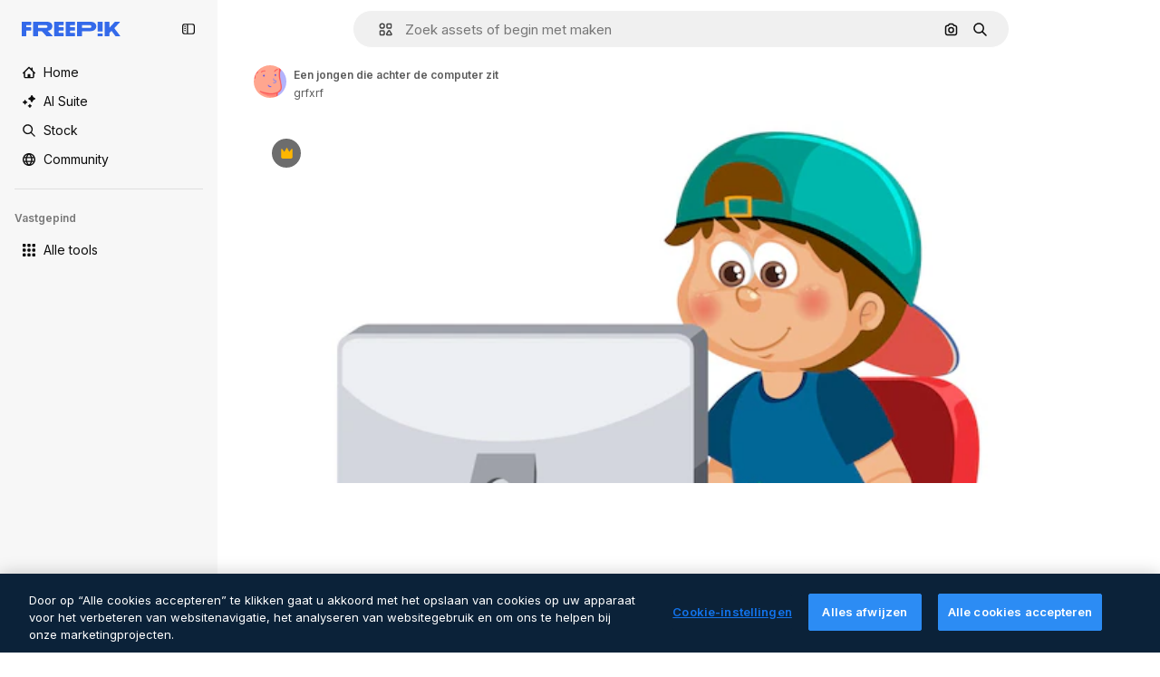

--- FILE ---
content_type: text/html; charset=utf-8
request_url: https://nl.freepik.com/premium-vector/een-jongen-die-achter-de-computer-zit_32237411.htm
body_size: 70545
content:
<!DOCTYPE html><html class="bg-surface-0" lang="nl"><head><meta charSet="utf-8"/><meta name="viewport" content="width=device-width, initial-scale=1.0, maximum-scale=1.0" class="jsx-3961720867"/><title>Een jongen die achter de computer zit | Premium Vector</title><meta name="description" content="Download deze Premium vector van Een jongen die achter de computer zit en ontdek miljoenen professionele vectoren op Freepik."/><meta property="og:title" content="Een jongen die achter de computer zit | Premium Vector"/><meta property="og:description" content="Download deze Premium vector van Een jongen die achter de computer zit en ontdek miljoenen professionele vectoren op Freepik."/><meta property="og:type" content="article"/><meta property="og:url" content="https://nl.freepik.com/premium-vector/een-jongen-die-achter-de-computer-zit_32237411.htm"/><meta property="og:image" content="https://img.freepik.com/premium-vector/een-jongen-die-achter-de-computer-zit_1639-41506.jpg"/><meta property="og:image:width" content="1200"/><meta property="og:image:height" content="676"/><meta property="og:image:alt" content="Een jongen die achter de computer zit | Premium Vector"/><meta property="og:site_name" content="Freepik"/><meta property="fb:admins" content="1031507953"/><meta property="twitter:card" content="summary_large_image"/><meta property="twitter:site" content="@freepik"/><meta property="twitter:creator" content="@freepik"/><meta property="twitter:title" content="Een jongen die achter de computer zit | Premium Vector"/><meta property="twitter:image:src" content="https://img.freepik.com/premium-vector/een-jongen-die-achter-de-computer-zit_1639-41506.jpg"/><meta property="twitter:url" content="https://nl.freepik.com/premium-vector/een-jongen-die-achter-de-computer-zit_32237411.htm"/><meta property="twitter:description" content="Download deze Premium vector van Een jongen die achter de computer zit en ontdek miljoenen professionele vectoren op Freepik."/><link rel="preconnect" href="https://img.freepik.com"/><link rel="preconnect" href="https://cdn-front.freepik.com"/><link rel="preconnect" href="https://static.cdnpk.net"/><link rel="dns-prefetch" href="https://img.freepik.com"/><meta name="p:domain_verify" content="fdda3a988da750af54ad90466dd90119"/><meta name="facebook-domain-verification" content="3oh58risl8zubokve93o200pvyihj0"/><meta name="robots" content="max-image-preview:large"/><meta name="lang" content="nl"/><link rel="canonical" href="https://nl.freepik.com/premium-vector/een-jongen-die-achter-de-computer-zit_32237411.htm"/><link rel="alternate" hrefLang="en" href="https://www.freepik.com/premium-vector/boy-sitting-front-computer_32237411.htm"/><link rel="alternate" hrefLang="es" href="https://www.freepik.es/vector-premium/nino-sentado-frente-computadora_32237411.htm"/><link rel="alternate" hrefLang="pt" href="https://br.freepik.com/vetores-premium/um-menino-sentado-na-frente-do-computador_32237411.htm"/><link rel="alternate" hrefLang="ja" href="https://jp.freepik.com/premium-vector/boy-sitting-front-computer_32237411.htm"/><link rel="alternate" hrefLang="ko" href="https://kr.freepik.com/premium-vector/boy-sitting-front-computer_32237411.htm"/><link rel="alternate" hrefLang="fr" href="https://fr.freepik.com/vecteurs-premium/garcon-assis-devant-ordinateur_32237411.htm"/><link rel="alternate" hrefLang="it" href="https://it.freepik.com/vettori-premium/un-ragazzo-seduto-davanti-al-computer_32237411.htm"/><link rel="alternate" hrefLang="nl" href="https://nl.freepik.com/premium-vector/een-jongen-die-achter-de-computer-zit_32237411.htm"/><link rel="alternate" hrefLang="pl" href="https://pl.freepik.com/premium-wektory/chlopiec-siedzacy-przed-komputerem_32237411.htm"/><link rel="alternate" hrefLang="ru" href="https://ru.freepik.com/premium-vector/boy-sitting-front-computer_32237411.htm"/><link rel="alternate" hrefLang="zh-HK" href="https://zh.freepik.com/premium%E7%9F%A2%E9%87%8F/boy-sitting-front-computer_32237411.htm"/><link rel="alternate" hrefLang="de" href="https://de.freepik.com/vektoren-premium/ein-junge-sitzt-vor-einem-computer_32237411.htm"/><link rel="alternate" hrefLang="hi" href="https://in.freepik.com/%E0%A4%AA%E0%A5%8D%E0%A4%B0%E0%A5%80%E0%A4%AE%E0%A4%BF%E0%A4%AF%E0%A4%AE-%E0%A4%B5%E0%A5%87%E0%A4%95%E0%A5%8D%E0%A4%9F%E0%A4%B0/boy-sitting-front-computer_32237411.htm"/><link rel="alternate" hrefLang="fi" href="https://fi.freepik.com/premium-vektori/poika-istuu-tietokoneen-edessa_32237411.htm"/><link rel="alternate" hrefLang="cs" href="https://cz.freepik.com/vektory-premium/chlapec-sedi-pred-pocitacem_32237411.htm"/><link rel="alternate" hrefLang="sv" href="https://se.freepik.com/premium-vektor/en-pojke-som-sitter-framfor-datorn_32237411.htm"/><link rel="alternate" hrefLang="id" href="https://idn.freepik.com/vektor-premium/seorang-anak-laki-laki-duduk-di-depan-komputer_32237411.htm"/><link rel="alternate" hrefLang="nb" href="https://no.freepik.com/premium-vektorer/en-gutt-som-sitter-foran-datamaskinen_32237411.htm"/><link rel="alternate" hrefLang="th" href="https://th.freepik.com/%E0%B9%80%E0%B8%A7%E0%B8%81%E0%B9%80%E0%B8%95%E0%B8%AD%E0%B8%A3%E0%B9%8C%E0%B8%A3%E0%B8%B0%E0%B8%94%E0%B8%B1%E0%B8%9A%E0%B8%9E%E0%B8%A3%E0%B8%B5%E0%B9%80%E0%B8%A1%E0%B8%B5%E0%B9%88%E0%B8%A2%E0%B8%A1/boy-sitting-front-computer_32237411.htm"/><link rel="alternate" hrefLang="tr" href="https://tr.freepik.com/premium-vektor/bilgisayarin-onunde-oturan-bir-cocuk_32237411.htm"/><link rel="alternate" hrefLang="vi" href="https://vn.freepik.com/vector-cao-cap/mot-cau-be-ngoi-truoc-may-tinh_32237411.htm"/><link rel="alternate" hrefLang="da" href="https://dk.freepik.com/premium-vektor/en-dreng-der-sidder-foran-computeren_32237411.htm"/><link rel="alternate" hrefLang="x-default" href="https://www.freepik.com/premium-vector/boy-sitting-front-computer_32237411.htm"/><script type="application/ld+json">{"@context":"https://schema.org","@graph":[{"@type":"WebPage","url":"https://nl.freepik.com/premium-vector/een-jongen-die-achter-de-computer-zit_32237411.htm","@id":"https://nl.freepik.com/premium-vector/een-jongen-die-achter-de-computer-zit_32237411.htm#webpage","name":"Een jongen die achter de computer zit | Premium Vector","description":"Download deze Premium vector van Een jongen die achter de computer zit en ontdek miljoenen professionele vectoren op Freepik.","inLanguage":"nl","relatedLink":["https://nl.freepik.com/vectoren"],"significantLink":["https://nl.freepik.com/vectoren/jongen","https://nl.freepik.com/vectoren/children","https://nl.freepik.com/vectoren/kinderen","https://nl.freepik.com/vectoren/kind","https://nl.freepik.com/vectoren/tekening","https://nl.freepik.com/vectoren/cartoon-kinderen","https://nl.freepik.com/vectoren/mens","https://nl.freepik.com/vectoren/clipart","https://nl.freepik.com/vectoren/people","https://nl.freepik.com/vectoren/child"],"isPartOf":{"@type":"WebSite","@id":"https://nl.freepik.com/#website"},"mainEntity":{"@type":"ImageObject","contentUrl":"https://img.freepik.com/premium-vector/een-jongen-die-achter-de-computer-zit_1639-41506.jpg","name":"Een jongen die achter de computer zit","description":"Een jongen die achter de computer zit","caption":"Een jongen die achter de computer zit","datePublished":"2022-09-26T13:32:13","encodingFormat":"image/jpeg","height":534,"width":626,"license":"https://www.freepik.com/legal/terms-of-use","acquireLicensePage":"https://nl.freepik.com/premium-vector/een-jongen-die-achter-de-computer-zit_32237411.htm","thumbnailUrl":"https://img.freepik.com/premium-vector/een-jongen-die-achter-de-computer-zit_1639-41506.jpg?w=360","publisher":{"@type":"Organization","@id":"https://nl.freepik.com/#organization","name":"Freepik"},"creator":{"@type":"Person","name":"grfxrf","url":"https://nl.freepik.com/auteur/grfxrf","@id":"https://nl.freepik.com/auteur/grfxrf#person","worksFor":{"@id":"https://nl.freepik.com/#organization"}},"creditText":"Afbeelding van grfxrf op Freepik","copyrightNotice":"grfxrf"}}]}</script><script id="gtm-script">
            window.dataLayer = window.dataLayer || [];
            (function() {
              try {
                var uid = document.cookie.split('; ').find(row => row.startsWith('UID='));
                if (uid) {
                  uid = uid.split('=')[1];
                  window.dataLayer.push({ user_id: uid });
                }
              } catch (error) {}
            })();
            (function(w,d,s,l,i){w[l]=w[l]||[];w[l].push({'gtm.start':
            new Date().getTime(),event:'gtm.js'});var f=d.getElementsByTagName(s)[0],
            j=d.createElement(s),dl=l!='dataLayer'?'&l='+l:'';j.async=true;j.src=
            'https://www.googletagmanager.com/gtm.js?id='+i+dl;f.parentNode.insertBefore(j,f);
            })(window,document,'script','dataLayer','GTM-NC7VC6W');
          </script><meta name="next-head-count" content="55"/><link rel="icon" href="https://cdn-front.freepik.com/favicons/favicon-96x96.png?w=96&amp;v=2" type="image/png" sizes="96x96"/><link rel="icon" href="https://cdn-front.freepik.com/favicons/favicon.svg?v=2" type="image/svg+xml"/><link rel="icon" href="https://cdn-front.freepik.com/favicons/favicon.ico?v=2"/><link rel="apple-touch-icon" sizes="180x180" href="https://cdn-front.freepik.com/favicons/apple-touch-icon.png?w=180&amp;v=2"/><link rel="preload" href="https://static.cdnpk.net/_next/static/media/e4af272ccee01ff0-s.p.woff2" as="font" type="font/woff2" crossorigin="anonymous" data-next-font="size-adjust"/><link rel="preload" href="https://static.cdnpk.net/_next/static/media/00693fede67104d8-s.p.woff2" as="font" type="font/woff2" crossorigin="anonymous" data-next-font="size-adjust"/><script id="theme-init-script" data-nscript="beforeInteractive">
  (function () {
    try {
      const theme = localStorage.getItem('fp:theme');
      if (theme === 'dark' || (theme !== 'light' && window.matchMedia('(prefers-color-scheme: dark)').matches)) {
        document.documentElement.classList.add('dark');
      } else {
        document.documentElement.classList.remove('dark');
      }
    } catch (_) {}
  })();
</script><script id="sidebar-init-script" data-nscript="beforeInteractive">
  function getCookieRaw(name){
    var cookies = document.cookie ? document.cookie.split('; ') : [];
    for (var i=0; i<cookies.length; i++){
      var parts = cookies[i].split('=');
      var key = parts.shift();
      if (key === name) return parts.join('=');
    }
    return null;
  }

  (function () {
    try {
      const menuState = JSON.parse(decodeURIComponent(getCookieRaw('sb-prefs')));
      document.documentElement.dataset.sidebarState = menuState.mode;
    } catch (_) {
    }
  })();
</script><script id="is-user-logged-init-script" data-nscript="beforeInteractive">
  function hasCookie(name){
    var cookies = document.cookie ? document.cookie.split('; ') : [];
    for (var i=0; i<cookies.length; i++){
      var parts = cookies[i].split('=');
      var key = parts.shift();
      if (key === name) return true;
    }
    return false;
  }

  function getCookieValue(name){
    var cookies = document.cookie ? document.cookie.split('; ') : [];
    for (var i=0; i<cookies.length; i++){
      var parts = cookies[i].split('=');
      var key = parts.shift();
      if (key === name) return parts.join('=');
    }
    return null;
  }

  (function () {
    try {
      const isUserLogged = hasCookie('FP_MBL_NEW');
      document.documentElement.dataset.isUserLogged = isUserLogged;
    } catch (_) {
    }
  })();
</script><link rel="preload" href="https://static.cdnpk.net/_next/static/css/ecc677b0f63d72cb.css" as="style"/><link rel="stylesheet" href="https://static.cdnpk.net/_next/static/css/ecc677b0f63d72cb.css" data-n-g=""/><link rel="preload" href="https://static.cdnpk.net/_next/static/css/ef46db3751d8e999.css" as="style"/><link rel="stylesheet" href="https://static.cdnpk.net/_next/static/css/ef46db3751d8e999.css" data-n-p=""/><link rel="preload" href="https://static.cdnpk.net/_next/static/css/c7093c9b4a8f86ee.css" as="style"/><link rel="stylesheet" href="https://static.cdnpk.net/_next/static/css/c7093c9b4a8f86ee.css" data-n-p=""/><noscript data-n-css=""></noscript><script defer="" nomodule="" src="https://static.cdnpk.net/_next/static/chunks/polyfills-42372ed130431b0a.js"></script><script src="https://cdn-ukwest.onetrust.com/scripttemplates/otSDKStub.js" data-domain-script="c56d9473-676e-4c51-be81-d139971a9aae" defer="" data-nscript="beforeInteractive"></script><script defer="" src="https://static.cdnpk.net/_next/static/chunks/7092-cec4d35b5d99711b.js"></script><script defer="" src="https://static.cdnpk.net/_next/static/chunks/9762-a34f0b9f4c652cd7.js"></script><script defer="" src="https://static.cdnpk.net/_next/static/chunks/8984-f6f4fa8756305a84.js"></script><script defer="" src="https://static.cdnpk.net/_next/static/chunks/9524-d1a1b1927fedfe0b.js"></script><script defer="" src="https://static.cdnpk.net/_next/static/chunks/9069.f7f4cbe144dae051.js"></script><script src="https://static.cdnpk.net/_next/static/chunks/webpack-396bd5223e88ada9.js" defer=""></script><script src="https://static.cdnpk.net/_next/static/chunks/framework-235d946df266af2e.js" defer=""></script><script src="https://static.cdnpk.net/_next/static/chunks/main-cf7de2c6ec104b58.js" defer=""></script><script src="https://static.cdnpk.net/_next/static/chunks/pages/_app-e1b22ed3852eaab7.js" defer=""></script><script src="https://static.cdnpk.net/_next/static/chunks/9702-27401b7c1ef3dcec.js" defer=""></script><script src="https://static.cdnpk.net/_next/static/chunks/5817-17e4c5d502e42a3a.js" defer=""></script><script src="https://static.cdnpk.net/_next/static/chunks/1625-096ac9f323b86e08.js" defer=""></script><script src="https://static.cdnpk.net/_next/static/chunks/6324-21dcf91487e9dba1.js" defer=""></script><script src="https://static.cdnpk.net/_next/static/chunks/3599-306c6a306b51aa9e.js" defer=""></script><script src="https://static.cdnpk.net/_next/static/chunks/1652-8dcfc37c90e61727.js" defer=""></script><script src="https://static.cdnpk.net/_next/static/chunks/3500-6ab7160e4bff4329.js" defer=""></script><script src="https://static.cdnpk.net/_next/static/chunks/8115-69c38f5e48bea068.js" defer=""></script><script src="https://static.cdnpk.net/_next/static/chunks/3137-f533bff4e6bfc41e.js" defer=""></script><script src="https://static.cdnpk.net/_next/static/chunks/3065-41565d74babd7952.js" defer=""></script><script src="https://static.cdnpk.net/_next/static/chunks/7452-0d0c63747b82fb64.js" defer=""></script><script src="https://static.cdnpk.net/_next/static/chunks/1821-d13f4555f041ef90.js" defer=""></script><script src="https://static.cdnpk.net/_next/static/chunks/5048-cba1fbb2417e41aa.js" defer=""></script><script src="https://static.cdnpk.net/_next/static/chunks/7941-666e504f37f43db7.js" defer=""></script><script src="https://static.cdnpk.net/_next/static/chunks/3804-07fabc4ecd473b4c.js" defer=""></script><script src="https://static.cdnpk.net/_next/static/chunks/1450-2ac29f0a5c1eaf65.js" defer=""></script><script src="https://static.cdnpk.net/_next/static/chunks/3649-200092221ed2dc3b.js" defer=""></script><script src="https://static.cdnpk.net/_next/static/chunks/6626-92b285e9fbf3b40c.js" defer=""></script><script src="https://static.cdnpk.net/_next/static/chunks/pages/premium-vector/%5Bcode%5D-719519c56da8a802.js" defer=""></script><script src="https://static.cdnpk.net/_next/static/k7S0gnPMl6aPW0IDSDir9/_buildManifest.js" defer=""></script><script src="https://static.cdnpk.net/_next/static/k7S0gnPMl6aPW0IDSDir9/_ssgManifest.js" defer=""></script><style id="__jsx-3961720867">body{--font-sans:'__Inter_8effd3', '__Inter_Fallback_8effd3', "Helvetica Neue", Helvetica, Arial, sans-serif;--font-alternate:'__degular_c961b9', '__degular_Fallback_c961b9', "Helvetica Neue", Helvetica, Arial, sans-serif, '__Inter_8effd3', '__Inter_Fallback_8effd3', "Helvetica Neue", Helvetica, Arial, sans-serif}</style></head><body class="_otnfkq0"><div id="__next"><div class="relative grid grid-cols-1 bg-surface-0 text-surface-foreground-0 sm:grid-cols-[auto_minmax(0,1fr)]"><div class="h-full transition-[width] duration-100 ease-in-out sm:sticky sm:left-0 sm:top-0 sm:w-16 xl:sidebar-anchored:w-[240px] xl:sidebar-floating:w-16 hidden sm:block xl:w-[240px]"><nav aria-label="Sidebar" class="fixed size-full bg-surface-1 sm:z-[2] sm:h-dvh translate-x-full sm:sticky sm:left-0 sm:top-0 sm:translate-x-0"><div data-sidebar-safezone="true" class="flex h-full flex-col justify-stretch"><div class="sticky top-0 z-10 flex h-16 shrink-0 items-center justify-between px-4 sm:h-4 xl:h-16"><div class="pl-2 sm:hidden sm:sidebar-floating:hidden xl:block"><a id="logo-:R2m9kq6:" class="text-surface-accent-0 dark:text-white" aria-label="Freepik" href="https://nl.freepik.com"><span class="_1uvu8nb0">Freepik</span><svg width="160" height="44" fill="#1273EB" class="$block $h-[16px] $w-[109px]" aria-labelledby="logo-:R2m9kq6:" viewBox="0 0 109 16" xmlns="http://www.w3.org/2000/svg"><path d="M28.6279 10.0932C28.5821 10.0476 28.6126 9.95621 28.689 9.95621H28.9947H29.01C31.6235 9.69741 33.8091 8.0076 33.8091 5.02378C33.8091 1.58325 31.0274 0 27.8331 0H12.901C12.7023 0 12.5342 0.167458 12.5342 0.365365V15.6194C12.5342 15.8173 12.7023 15.9847 12.901 15.9847H17.6695C17.8682 15.9847 18.0363 15.8173 18.0363 15.6194V10.7478C18.0363 10.5499 18.2044 10.3825 18.4031 10.3825H21.5057C21.9336 10.3825 22.3463 10.5652 22.6367 10.8849L27.0537 15.8477C27.1454 15.8934 27.2371 15.9239 27.3288 15.9695H33.6257C33.9466 15.9695 34.1147 15.5889 33.8855 15.3606L28.6279 10.0932ZM26.641 6.82016H18.3878C18.1891 6.82016 18.021 6.6527 18.021 6.45479V4.14081C18.021 3.94291 18.1891 3.77544 18.3878 3.77544H26.5188C27.6803 3.77544 28.4445 4.33872 28.4445 5.25213C28.4445 6.28733 27.7414 6.82016 26.641 6.82016Z"></path><path d="M88.9058 0.015625H84.1373C83.9386 0.015625 83.7705 0.183083 83.7705 0.38099V10.5047C83.7705 10.7026 83.9386 10.87 84.1373 10.87H88.9058C89.1045 10.87 89.2726 10.7026 89.2726 10.5047V0.38099C89.2573 0.183083 89.1045 0.015625 88.9058 0.015625Z"></path><path d="M88.9058 13.0156H84.1373C83.9386 13.0156 83.7705 13.1831 83.7705 13.381V15.6341C83.7705 15.832 83.9386 15.9994 84.1373 15.9994H88.9058C89.1045 15.9994 89.2726 15.832 89.2726 15.6341V13.381C89.2573 13.1831 89.1045 13.0156 88.9058 13.0156Z"></path><path d="M108.53 15.5132L102.401 7.4295C102.264 7.24682 102.279 7.00324 102.432 6.83578L108.225 0.502776C108.393 0.320094 108.255 0.0308495 108.011 0.0308495H102.997C102.86 0.0308495 102.738 0.0917438 102.646 0.183085L97.0521 6.30296C97.0369 6.31818 97.0063 6.3334 96.9757 6.3334H96.777C96.7312 6.3334 96.6853 6.28773 96.6853 6.24206V0.350541C96.6853 0.167858 96.5325 0.015625 96.3491 0.015625H91.764C91.5806 0.015625 91.4277 0.167858 91.4277 0.350541V15.635C91.4277 15.8025 91.5653 15.9395 91.7334 15.9395H96.3644C96.5325 15.9395 96.67 15.8025 96.67 15.635V12.7882C96.67 12.6664 96.7159 12.5598 96.7923 12.4685L98.825 10.3068C98.825 10.3068 98.8403 10.2763 98.8862 10.2763C98.932 10.2763 99.1307 10.2763 99.1613 10.2763C99.1919 10.2763 99.2224 10.3068 99.2224 10.3068L103.318 15.7568C103.41 15.8786 103.548 15.9395 103.701 15.9395H108.301C108.545 15.9395 108.668 15.6807 108.53 15.5132Z"></path><path d="M41.2214 3.66928H45.8829C46.0816 3.66928 46.2497 3.50182 46.2497 3.30392V0.38099C46.2497 0.183083 46.0816 0.015625 45.8829 0.015625H36.2389C36.0402 0.015625 35.8721 0.183083 35.8721 0.38099V15.635C35.8721 15.8329 36.0402 16.0004 36.2389 16.0004H45.8829C46.0816 16.0004 46.2497 15.8329 46.2497 15.635V12.7121C46.2497 12.5142 46.0816 12.3467 45.8829 12.3467H41.1908C40.9921 12.3467 40.824 12.1793 40.824 11.9813V10.0784C40.824 9.86527 41.0074 9.68259 41.2214 9.68259H45.8829C46.0816 9.68259 46.2497 9.51513 46.2497 9.31723V6.45519C46.2497 6.25729 46.0816 6.08983 45.8829 6.08983H41.2214C41.0074 6.08983 40.824 5.90714 40.824 5.69401V4.04987C40.824 3.83674 41.0074 3.66928 41.2214 3.66928Z"></path><path d="M53.7546 3.66928H58.4161C58.6148 3.66928 58.7829 3.50182 58.7829 3.30392V0.38099C58.7829 0.183083 58.6148 0.015625 58.4161 0.015625H48.7721C48.5734 0.015625 48.4053 0.183083 48.4053 0.38099V15.635C48.4053 15.8329 48.5734 16.0004 48.7721 16.0004H58.4161C58.6148 16.0004 58.7829 15.8329 58.7829 15.635V12.7121C58.7829 12.5142 58.6148 12.3467 58.4161 12.3467H53.724C53.5253 12.3467 53.3572 12.1793 53.3572 11.9813V10.0784C53.3572 9.86527 53.5406 9.68259 53.7546 9.68259H58.4161C58.6148 9.68259 58.7829 9.51513 58.7829 9.31723V6.45519C58.7829 6.25729 58.6148 6.08983 58.4161 6.08983H53.7546C53.5406 6.08983 53.3572 5.90714 53.3572 5.69401V4.04987C53.3572 3.83674 53.5406 3.66928 53.7546 3.66928Z"></path><path d="M5.35124 3.66928H10.0128C10.2115 3.66928 10.3796 3.50182 10.3796 3.30392V0.38099C10.3796 0.183083 10.2115 0.015625 10.0128 0.015625H0.368765C0.170077 0.015625 0.00195312 0.183083 0.00195312 0.38099V15.635C0.00195312 15.8329 0.170077 16.0004 0.368765 16.0004H4.58706C4.78575 16.0004 4.95387 15.8329 4.95387 15.635V10.0936C4.95387 9.88049 5.13727 9.69781 5.35124 9.69781H10.0128C10.2115 9.69781 10.3796 9.53035 10.3796 9.33245V6.47042C10.3796 6.27251 10.2115 6.10505 10.0128 6.10505H5.35124C5.13727 6.10505 4.95387 5.92237 4.95387 5.70924V4.06509C4.95387 3.83674 5.12199 3.66928 5.35124 3.66928Z"></path><path d="M75.7474 0.015625H61.3043C61.1056 0.015625 60.9375 0.183083 60.9375 0.38099V15.635C60.9375 15.8329 61.1056 16.0004 61.3043 16.0004H66.0728C66.2715 16.0004 66.4396 15.8329 66.4396 15.635V10.596C66.4396 10.4894 66.516 10.4133 66.623 10.4133H67.3108H75.7627C79.4307 10.4133 82.2124 8.51037 82.2124 5.14596C82.2124 1.65977 79.4308 0.015625 75.7474 0.015625ZM75.0596 6.82056H66.8064C66.6077 6.82056 66.4396 6.6531 66.4396 6.45519V4.14121C66.4396 3.94331 66.6077 3.77584 66.8064 3.77584H74.9374C76.0989 3.77584 76.8631 4.33912 76.8631 5.25253C76.8631 6.28773 76.1448 6.82056 75.0596 6.82056Z"></path></svg></a></div><button aria-label="Toggle sidebar" class="flex items-center rounded-lg  p-[9px] transition-all duration-150 ease-out hover:bg-surface-2 sm:hidden xl:flex"><svg xmlns="http://www.w3.org/2000/svg" viewBox="0 0 18 18" width="16" height="16" aria-hidden="true" class="$w-[1em] $h-[1em] $fill-current $text-lg size-[14px] text-surface-foreground-0"><path d="M14.25 1.5H3.75A3.754 3.754 0 0 0 0 5.25v7.5a3.754 3.754 0 0 0 3.75 3.75h10.5A3.754 3.754 0 0 0 18 12.75v-7.5a3.754 3.754 0 0 0-3.75-3.75M1.5 12.75v-7.5C1.5 4.01 2.51 3 3.75 3h3v12h-3c-1.24 0-2.25-1.01-2.25-2.25m15 0c0 1.24-1.01 2.25-2.25 2.25h-6V3h6c1.24 0 2.25 1.01 2.25 2.25zM5.25 8.25A.75.75 0 0 1 4.5 9h-.75a.75.75 0 1 1 0-1.5h.75a.75.75 0 0 1 .75.75m0 3a.75.75 0 0 1-.75.75h-.75a.75.75 0 1 1 0-1.5h.75a.75.75 0 0 1 .75.75M3 5.25a.75.75 0 0 1 .75-.75h.75a.75.75 0 1 1 0 1.5h-.75A.75.75 0 0 1 3 5.25"></path></svg></button></div><div dir="ltr" class="flex-1 overflow-hidden pl-4 pr-2" style="position:relative;--radix-scroll-area-corner-width:0px;--radix-scroll-area-corner-height:0px"><style>[data-radix-scroll-area-viewport]{scrollbar-width:none;-ms-overflow-style:none;-webkit-overflow-scrolling:touch;}[data-radix-scroll-area-viewport]::-webkit-scrollbar{display:none}</style><div data-radix-scroll-area-viewport="" class="size-full pr-2" style="overflow-x:hidden;overflow-y:hidden"><div style="min-width:100%;display:table"><div class="flex flex-col gap-1"><div class="h-8 hidden is-user-logged:block"></div><a aria-label="Home" data-cy="sidebar-home-link" class="flex h-10 items-center gap-1 rounded-lg text-sm text-surface-foreground-0 hover:bg-surface-2 sm:h-8 w-full sm:w-8 xl:w-full" href="https://nl.freepik.com/"><div class="flex w-8 items-center justify-center"><svg xmlns="http://www.w3.org/2000/svg" viewBox="-49 141 512 512" width="16" height="16" aria-hidden="true" class="$w-[1em] $h-[1em] $fill-current $text-lg size-[14px]"><path d="M455.678 404.322 352 300.644V216c0-13.807-11.193-25-25-25s-25 11.193-25 25v34.645l-77.322-77.322c-9.764-9.763-25.592-9.763-35.355 0l-231 231A25 25 0 0 0-24 447H1v126c0 30.327 24.673 55 55 55h302c30.327 0 55-24.673 55-55V447h25a25 25 0 0 0 17.678-42.678M363 573c0 2.757-2.243 5-5 5h-96v-95c0-13.807-11.193-25-25-25h-60c-13.807 0-25 11.193-25 25v95H56c-2.757 0-5-2.243-5-5V382.355l156-156 156 156z"></path></svg></div><span class="inline sm:hidden sm:sidebar-floating:hidden xl:inline">Home</span></a><a href="/ai#from_element=mainmenu" class="flex h-10 items-center gap-1 rounded-lg text-sm text-surface-foreground-0 hover:bg-surface-2 sm:h-8 w-full sm:w-8 xl:w-full" aria-label="AI Suite" data-cy="sidebar-aisuite-link"><div class="flex w-8 items-center justify-center"><svg xmlns="http://www.w3.org/2000/svg" viewBox="0 0 24 24" width="16" height="16" aria-hidden="true" class="$w-[1em] $h-[1em] $fill-current $text-lg size-[14px]"><path d="M19.802 3.414 18.7.914c-.538-1.219-2.269-1.219-2.806 0l-1.102 2.5a1.53 1.53 0 0 1-.784.784l-2.5 1.102c-1.22.538-1.22 2.269 0 2.806l2.5 1.102c.35.154.63.434.784.784l1.102 2.5c.537 1.22 2.268 1.22 2.806 0l1.102-2.5c.154-.35.434-.63.784-.784l2.5-1.102c1.219-.537 1.219-2.268 0-2.806l-2.5-1.102a1.53 1.53 0 0 1-.784-.784M5.442 9.52l.74 1.678c.103.235.291.423.526.527l1.677.74c.82.36.82 1.522 0 1.883l-1.677.74a1.03 1.03 0 0 0-.527.526l-.74 1.678c-.36.819-1.522.819-1.883 0l-.74-1.678a1.03 1.03 0 0 0-.526-.526l-1.678-.74c-.819-.36-.819-1.523 0-1.884l1.678-.74c.235-.103.423-.291.526-.526l.74-1.678c.36-.818 1.523-.818 1.884 0m8.925 7.574.608 1.382c.086.193.24.348.434.433l1.382.61a.848.848 0 0 1 0 1.55l-1.382.61a.85.85 0 0 0-.434.433l-.608 1.381a.848.848 0 0 1-1.551 0l-.61-1.381a.85.85 0 0 0-.433-.434l-1.381-.609a.848.848 0 0 1 0-1.55l1.381-.61a.85.85 0 0 0 .434-.433l.609-1.382a.848.848 0 0 1 1.55 0z"></path></svg></div><span class="inline sm:hidden sm:sidebar-floating:hidden xl:inline">AI Suite</span></a><a aria-label="Stock" data-cy="sidebar-stock-link" class="flex h-10 items-center gap-1 rounded-lg text-sm text-surface-foreground-0 hover:bg-surface-2 sm:h-8 w-full sm:w-8 xl:w-full" href="https://nl.freepik.com/stock#from_element=mainmenu"><div class="flex items-center gap-1"><svg xmlns="http://www.w3.org/2000/svg" viewBox="-49 141 512 512" width="16" height="16" aria-hidden="true" class="$w-[1em] $h-[1em] $fill-current $text-lg flex size-[14px] w-8 items-center justify-center"><path d="M448.178 602.822 316.426 471.071c26.355-33.88 42.074-76.422 42.074-122.571 0-110.28-89.72-200-200-200s-200 89.72-200 200 89.72 200 200 200c46.149 0 88.691-15.719 122.571-42.074l131.751 131.751c4.882 4.882 11.28 7.323 17.678 7.323s12.796-2.441 17.678-7.322c9.762-9.763 9.762-25.593 0-35.356M8.5 348.5c0-82.71 67.29-150 150-150s150 67.29 150 150-67.29 150-150 150-150-67.29-150-150"></path></svg><p class="inline sidebar-floating:hidden sm:hidden xl:inline">Stock</p></div></a><div class="sr-only"><div class="flex flex-col"><div class="group flex h-8 w-full items-center gap-[6px] sm:h-auto"><a data-gtm-event="main_menu" class="flex items-center text-sm text-surface-foreground-4 hover:text-surface-foreground-0" href="https://nl.freepik.com/stock#from_element=mainmenu"><span class="flex items-center gap-2"><h3 class="group mb-2 hidden items-center gap-2 text-lg font-semibold text-surface-foreground-0 sm:flex">Stock<svg xmlns="http://www.w3.org/2000/svg" viewBox="-49 141 512 512" width="16" height="16" aria-hidden="true" class="$w-[1em] $h-[1em] $fill-current $text-md hidden group-hover:block"><path d="m226.644 397-92.322 92.322c-9.763 9.763-9.763 25.592 0 35.355s25.592 9.763 35.355 0l110-110C284.559 409.797 287 403.398 287 397s-2.441-12.796-7.322-17.678l-110-110c-9.764-9.763-25.592-9.763-35.355 0s-9.763 25.592 0 35.355z"></path></svg></h3></span></a></div><div class="grid grid-cols-2 gap-6 pb-4 sm:grid-cols-2 lg:grid-cols-4"><div class="flex flex-col space-y-2"><div class="flex h-10 flex-row items-center gap-2 border-b border-surface-border-alpha-0 py-[10px]"><svg xmlns="http://www.w3.org/2000/svg" viewBox="0 0 12 12" width="16" height="16" aria-hidden="true" class="$w-[1em] $h-[1em] $fill-current $text-lg size-[12px] text-surface-foreground-0"><g fill-rule="evenodd" clip-path="url(#picture_svg__a)" clip-rule="evenodd"><path d="M9.773 4.09c0 1.13-.92 2.05-2.05 2.05-1.131 0-2.051-.92-2.051-2.05 0-1.131.92-2.05 2.05-2.05 1.131 0 2.051.919 2.051 2.05m-1.171 0a.88.88 0 0 0-1.758 0 .88.88 0 0 0 1.758 0"></path><path d="M1.523 0h8.954C11.317 0 12 .683 12 1.523v8.954c0 .84-.683 1.523-1.523 1.523H1.523C.683 12 0 11.317 0 10.477V1.523C0 .683.683 0 1.523 0m8.954 1.172H1.523a.35.35 0 0 0-.351.351v5.763l2.181-2.142a.586.586 0 0 1 .826.005l3.39 3.404 1.473-1.517a.586.586 0 0 1 .838-.004l.948.964V1.523a.35.35 0 0 0-.351-.351m-8.954 9.656h8.954a.35.35 0 0 0 .351-.351v-.81L9.465 8.281l-1.47 1.515a.586.586 0 0 1-.836.005l-3.4-3.414-2.587 2.54v1.549c0 .193.158.351.351.351"></path></g><defs><clipPath id="picture_svg__a"><path d="M0 0h12v12H0z"></path></clipPath></defs></svg><h4 class="text-xs font-medium uppercase text-surface-foreground-0">Afbeelding</h4></div><div class="flex flex-col gap-2"><div class="group flex h-8 w-full items-center gap-[6px] sm:h-auto"><a data-option="sidebar.images" data-gtm-event="main_menu" class="flex items-center text-sm text-surface-foreground-4 hover:text-surface-foreground-0" href="https://nl.freepik.com/afbeeldingen#from_element=mainmenu"><span class="flex items-center gap-2">Alle afbeeldingen</span></a></div><div class="group flex h-8 w-full items-center gap-[6px] sm:h-auto"><a data-option="sidebar.vectors" data-gtm-event="main_menu" class="flex items-center text-sm text-surface-foreground-4 hover:text-surface-foreground-0" href="https://nl.freepik.com/vectoren#from_element=mainmenu"><span class="flex items-center gap-2">Vectoren</span></a></div><div class="group flex h-8 w-full items-center gap-[6px] sm:h-auto"><a data-option="sidebar.photos" data-gtm-event="main_menu" class="flex items-center text-sm text-surface-foreground-4 hover:text-surface-foreground-0" href="https://nl.freepik.com/fotos#from_element=mainmenu"><span class="flex items-center gap-2">Foto&#x27;s</span></a></div><div class="group flex h-8 w-full items-center gap-[6px] sm:h-auto"><a data-option="sidebar.illustrations" data-gtm-event="main_menu" class="flex items-center text-sm text-surface-foreground-4 hover:text-surface-foreground-0" href="https://nl.freepik.com/illustraties#from_element=mainmenu"><span class="flex items-center gap-2">Illustraties</span></a></div><div class="group flex h-8 w-full items-center gap-[6px] sm:h-auto"><a data-option="sidebar.icons" data-gtm-event="main_menu" class="flex items-center text-sm text-surface-foreground-4 hover:text-surface-foreground-0" href="https://nl.freepik.com/iconen#from_element=mainmenu"><span class="flex items-center gap-2">Iconen</span></a></div><div class="group flex h-8 w-full items-center gap-[6px] sm:h-auto"><a data-option="sidebar.3d-models" data-gtm-event="main_menu" class="flex items-center text-sm text-surface-foreground-4 hover:text-surface-foreground-0" href="https://nl.freepik.com/3d-modellen#from_element=mainmenu"><span class="flex items-center gap-2">3D</span></a></div></div></div><div class="flex flex-col space-y-2"><div class="flex h-10 flex-row items-center gap-2 border-b border-surface-border-alpha-0 py-[10px]"><svg xmlns="http://www.w3.org/2000/svg" viewBox="0 0 14 14" width="16" height="16" aria-hidden="true" class="$w-[1em] $h-[1em] $fill-current $text-lg size-[12px] text-surface-foreground-0"><path d="M12.223.684H1.777A1.78 1.78 0 0 0 0 2.46v6.617c0 .98.797 1.777 1.777 1.777h10.446A1.78 1.78 0 0 0 14 9.079V2.461A1.78 1.78 0 0 0 12.223.684m.41 8.394a.41.41 0 0 1-.41.41H1.777a.41.41 0 0 1-.41-.41V2.461a.41.41 0 0 1 .41-.41h10.446a.41.41 0 0 1 .41.41zM14 12.633a.684.684 0 0 1-.684.683H.684a.684.684 0 1 1 0-1.367h12.632c.378 0 .684.306.684.684M8.914 5.797c0 .24-.125.462-.33.586L6.176 7.832a.684.684 0 0 1-1.036-.586V4.348a.684.684 0 0 1 1.036-.586l2.406 1.45c.206.123.331.345.331.585"></path></svg><h4 class="text-xs font-medium uppercase text-surface-foreground-0">Video</h4></div><div class="flex flex-col gap-2"><div class="group flex h-8 w-full items-center gap-[6px] sm:h-auto"><a data-option="sidebar.videos" data-gtm-event="main_menu" class="flex items-center text-sm text-surface-foreground-4 hover:text-surface-foreground-0" href="https://nl.freepik.com/videos#from_element=mainmenu"><span class="flex items-center gap-2">Video&#x27;s</span></a></div><div class="group flex h-8 w-full items-center gap-[6px] sm:h-auto"><a data-option="sidebar.video-templates" data-gtm-event="main_menu" class="flex items-center text-sm text-surface-foreground-4 hover:text-surface-foreground-0" href="https://nl.freepik.com/videosjablonen#from_element=mainmenu"><span class="flex items-center gap-2">Videosjablonen</span></a></div><div class="group flex h-8 w-full items-center gap-[6px] sm:h-auto"><a data-option="sidebar.motion-graphics" data-gtm-event="main_menu" class="flex items-center text-sm text-surface-foreground-4 hover:text-surface-foreground-0" href="https://nl.freepik.com/motion-graphics#from_element=mainmenu"><span class="flex items-center gap-2">Dynamische afbeeldingen</span></a></div></div></div><div class="flex flex-col space-y-2"><div class="flex h-10 flex-row items-center gap-2 border-b border-surface-border-alpha-0 py-[10px]"><svg xmlns="http://www.w3.org/2000/svg" viewBox="0 0 12 14" width="16" height="16" aria-hidden="true" class="$w-[1em] $h-[1em] $fill-current $text-lg size-[12px] text-surface-foreground-0"><path d="M3.333.333C3.702.333 4 .632 4 1v12a.667.667 0 1 1-1.333 0V1c0-.368.298-.667.666-.667m8 1.334c.368 0 .667.298.667.666v9.334a.667.667 0 0 1-1.333 0V2.333c0-.368.298-.666.666-.666M6 2.333c.368 0 .667.299.667.667v8a.667.667 0 1 1-1.334 0V3c0-.368.299-.667.667-.667m2.667 1.334c.368 0 .666.298.666.666v5.334a.667.667 0 1 1-1.333 0V4.333c0-.368.298-.666.667-.666M.667 5c.368 0 .666.299.666.667v2.666a.667.667 0 1 1-1.333 0V5.667C0 5.299.298 5 .667 5"></path></svg><h4 class="text-xs font-medium uppercase text-surface-foreground-0">Audio</h4></div><div class="flex flex-col gap-2"><div class="group flex h-8 w-full items-center gap-[6px] sm:h-auto"><a data-option="sidebar.sound-effects" data-gtm-event="main_menu" class="flex items-center text-sm text-surface-foreground-4 hover:text-surface-foreground-0" href="https://www.freepik.com/audio/sound-effects#from_element=mainmenu"><span class="flex items-center gap-2">Geluidseffecten</span></a></div><div class="group flex h-8 w-full items-center gap-[6px] sm:h-auto"><a data-option="sidebar.pikaso-audio" data-gtm-event="main_menu" class="flex items-center text-sm text-surface-foreground-4 hover:text-surface-foreground-0" href="https://www.freepik.com/audio/music#from_element=mainmenu"><span class="flex items-center gap-2">Muziek</span></a></div></div></div><div class="flex flex-col space-y-2"><div class="flex h-10 flex-row items-center gap-2 border-b border-surface-border-alpha-0 py-[10px]"><svg xmlns="http://www.w3.org/2000/svg" viewBox="0 0 24 24" width="16" height="16" aria-hidden="true" class="$w-[1em] $h-[1em] $fill-current $text-lg size-[12px] text-surface-foreground-0"><path d="M11.578 19.688H3.281a.7.7 0 0 1-.703-.704V7.687h18.375V12a1.172 1.172 0 0 0 2.344 0V3.703A3.053 3.053 0 0 0 20.25.656H3.281A3.053 3.053 0 0 0 .234 3.703v15.281a3.053 3.053 0 0 0 3.047 3.047h8.297a1.172 1.172 0 0 0 0-2.343M3.281 3H20.25c.39 0 .703.314.703.703v1.64H2.578v-1.64c0-.389.314-.703.703-.703"></path><path d="m22.875 17.48-7.106-7.107a1.17 1.17 0 0 0-.83-.342h-3.314c-.647 0-1.172.525-1.172 1.172v3.314c0 .31.122.61.342.83l7.107 7.106c.576.577 1.34.89 2.156.89.815 0 1.58-.318 2.156-.89l.661-.66c.577-.577.89-1.341.89-2.157s-.318-1.58-.89-2.156m-1.66 2.653-.66.66a.703.703 0 0 1-.994 0l-6.764-6.759v-1.659h1.66l6.763 6.764c.132.131.207.31.207.497a.74.74 0 0 1-.211.497"></path></svg><h4 class="text-xs font-medium uppercase text-surface-foreground-0">Design</h4></div><div class="flex flex-col gap-2"><div class="group flex h-8 w-full items-center gap-[6px] sm:h-auto"><a data-option="sidebar.templates" data-gtm-event="main_menu" class="flex items-center text-sm text-surface-foreground-4 hover:text-surface-foreground-0" href="https://nl.freepik.com/sjablonen#from_element=mainmenu"><span class="flex items-center gap-2">Sjablonen</span></a></div><div class="group flex h-8 w-full items-center gap-[6px] sm:h-auto"><a data-option="sidebar.mockups" data-gtm-event="main_menu" class="flex items-center text-sm text-surface-foreground-4 hover:text-surface-foreground-0" href="https://nl.freepik.com/mockups#from_element=mainmenu"><span class="flex items-center gap-2">Mockups</span></a></div><div class="group flex h-8 w-full items-center gap-[6px] sm:h-auto"><a data-option="sidebar.fonts" data-gtm-event="main_menu" class="flex items-center text-sm text-surface-foreground-4 hover:text-surface-foreground-0" href="https://nl.freepik.com/lettertypes#from_element=mainmenu"><span class="flex items-center gap-2">Lettertypen</span></a></div><div class="group flex h-8 w-full items-center gap-[6px] sm:h-auto"><a data-option="sidebar.psd" data-gtm-event="main_menu" class="flex items-center text-sm text-surface-foreground-4 hover:text-surface-foreground-0" href="https://nl.freepik.com/psd#from_element=mainmenu"><span class="flex items-center gap-2">PSD</span></a></div></div></div></div></div></div><a href="/pikaso/community#from_element=mainmenu" class="flex h-10 items-center gap-1 rounded-lg text-sm text-surface-foreground-0 hover:bg-surface-2 sm:h-8 w-full sm:w-8 xl:w-full" aria-label="Community" data-cy="sidebar-community-link"><div class="flex w-8 items-center justify-center"><svg xmlns="http://www.w3.org/2000/svg" viewBox="-49 141 512 512" width="16" height="16" aria-hidden="true" class="$w-[1em] $h-[1em] $fill-current $text-lg size-[14px]"><path d="M388.02 215.98C339.667 167.629 275.38 141 207 141S74.333 167.629 25.98 215.98C-22.371 264.332-49 328.62-49 397s26.629 132.668 74.98 181.02C74.333 626.371 138.62 653 207 653s132.667-26.629 181.02-74.98C436.371 529.668 463 465.38 463 397s-26.629-132.668-74.98-181.02M206.999 594.556c-28.257-26.276-50.21-57.813-64.859-92.556h129.72c-14.65 34.744-36.603 66.281-64.861 92.556M126.613 452C122.92 434.105 121 415.699 121 397s1.921-37.105 5.613-55h160.774c3.693 17.895 5.613 36.301 5.613 55s-1.921 37.105-5.613 55zM1 397c0-19.042 2.609-37.484 7.467-55h67.236C72.597 359.985 71 378.371 71 397s1.597 37.015 4.703 55H8.467A205.5 205.5 0 0 1 1 397m206-197.557c28.257 26.276 50.211 57.813 64.859 92.557H142.141c14.648-34.743 36.602-66.281 64.859-92.557M338.297 342h67.236c4.858 17.516 7.467 35.958 7.467 55s-2.609 37.484-7.467 55h-67.235c3.106-17.985 4.703-36.371 4.703-55s-1.598-37.015-4.704-55m45.866-50h-58.741a317.4 317.4 0 0 0-47.355-88.362C322.719 220.102 360.14 251.62 384.163 292m-248.229-88.362A317.3 317.3 0 0 0 88.579 292H29.837c24.023-40.38 61.444-71.898 106.097-88.362M29.837 502h58.742a317.3 317.3 0 0 0 47.355 88.362C91.281 573.898 53.86 542.38 29.837 502m248.23 88.362A317.3 317.3 0 0 0 325.422 502h58.741c-24.023 40.379-61.443 71.898-106.096 88.362"></path></svg></div><span class="inline sm:hidden sm:sidebar-floating:hidden xl:inline">Community</span></a></div><div class="mb-[15px] mt-4 border-t border-surface-border-alpha-1"></div><p class="mb-1 hidden h-8 items-center text-xs font-semibold text-surface-foreground-4 sm:sidebar-floating:hidden xl:flex">Vastgepind</p><div class="space-y-1"><button class="flex h-10 items-center gap-1 rounded-lg text-sm text-surface-foreground-0 hover:bg-surface-2 sm:h-8 w-full sm:w-8 xl:w-full" aria-label="Alle tools" data-cy="sidebar-alltools-link"><div class="flex items-center gap-1"><svg xmlns="http://www.w3.org/2000/svg" viewBox="0 0 14 14" width="16" height="16" aria-hidden="true" class="$w-[1em] $h-[1em] $fill-current $text-lg flex size-[14px] w-8 items-center justify-center"><path d="M11.452 0h1.698c.47 0 .85.38.85.85v1.699c0 .469-.38.85-.85.85h-1.699a.85.85 0 0 1-.849-.85v-1.7c0-.469.38-.849.85-.849M13.15 5.301h-1.699a.85.85 0 0 0-.849.85V7.85c0 .469.38.849.85.849h1.698c.47 0 .85-.38.85-.85V6.15a.85.85 0 0 0-.85-.849M.85 10.602h1.699c.469 0 .85.38.85.85v1.698c0 .47-.381.85-.85.85h-1.7A.85.85 0 0 1 0 13.15v-1.699c0-.469.38-.85.85-.85M7.85 10.602h-1.7a.85.85 0 0 0-.85.85v1.698c.001.47.381.85.85.85h1.7c.469 0 .849-.38.849-.85v-1.699a.85.85 0 0 0-.85-.85M13.15 10.602h-1.699a.85.85 0 0 0-.849.85v1.698c0 .47.38.85.85.85h1.698c.47 0 .85-.38.85-.85v-1.699a.85.85 0 0 0-.85-.85M6.15 5.301h1.7c.469 0 .849.38.849.85V7.85c0 .469-.38.849-.85.849H6.15a.85.85 0 0 1-.85-.85V6.15c.001-.469.381-.849.85-.849M2.549 5.301h-1.7a.85.85 0 0 0-.849.85V7.85c0 .469.38.849.85.849h1.699c.469 0 .85-.38.85-.85V6.15a.85.85 0 0 0-.85-.849M7.85 0h-1.7a.85.85 0 0 0-.85.85v1.699c.001.469.381.85.85.85h1.7c.469 0 .849-.381.849-.85v-1.7A.85.85 0 0 0 7.849 0M.85 0h1.699c.469 0 .85.38.85.85v1.699c0 .469-.381.85-.85.85h-1.7A.85.85 0 0 1 0 2.548v-1.7C0 .38.38 0 .85 0"></path></svg><p class="inline sidebar-floating:hidden sm:hidden xl:inline">Alle tools</p></div></button><div class="sr-only"><div class="flex flex-col"><h3 class="mb-2 hidden text-lg font-semibold text-surface-foreground-0 sm:block">Alle tools</h3><div class="grid grid-cols-2 gap-6 pb-4 sm:grid-cols-2 lg:grid-cols-4"><div class="flex flex-col space-y-2"><div class="flex h-10 flex-row items-center gap-2 border-b border-surface-border-alpha-0 py-[10px]"><svg xmlns="http://www.w3.org/2000/svg" viewBox="0 0 12 12" width="16" height="16" aria-hidden="true" class="$w-[1em] $h-[1em] $fill-current $text-lg size-[12px] text-surface-foreground-0"><g fill-rule="evenodd" clip-path="url(#picture_svg__a)" clip-rule="evenodd"><path d="M9.773 4.09c0 1.13-.92 2.05-2.05 2.05-1.131 0-2.051-.92-2.051-2.05 0-1.131.92-2.05 2.05-2.05 1.131 0 2.051.919 2.051 2.05m-1.171 0a.88.88 0 0 0-1.758 0 .88.88 0 0 0 1.758 0"></path><path d="M1.523 0h8.954C11.317 0 12 .683 12 1.523v8.954c0 .84-.683 1.523-1.523 1.523H1.523C.683 12 0 11.317 0 10.477V1.523C0 .683.683 0 1.523 0m8.954 1.172H1.523a.35.35 0 0 0-.351.351v5.763l2.181-2.142a.586.586 0 0 1 .826.005l3.39 3.404 1.473-1.517a.586.586 0 0 1 .838-.004l.948.964V1.523a.35.35 0 0 0-.351-.351m-8.954 9.656h8.954a.35.35 0 0 0 .351-.351v-.81L9.465 8.281l-1.47 1.515a.586.586 0 0 1-.836.005l-3.4-3.414-2.587 2.54v1.549c0 .193.158.351.351.351"></path></g><defs><clipPath id="picture_svg__a"><path d="M0 0h12v12H0z"></path></clipPath></defs></svg><h4 class="text-xs font-medium uppercase text-surface-foreground-0">Afbeelding</h4></div><div class="flex flex-col gap-2"><div class="group flex h-8 w-full items-center gap-[6px] sm:h-auto"><a href="/ai/afbeelding-generator#from_element=mainmenu" data-option="sidebar.ai-image-generator" data-gtm-event="main_menu" class="flex  items-center text-sm text-surface-foreground-4 hover:text-surface-foreground-0"><span class="flex items-center gap-2">Image Generator</span></a></div><div class="group flex h-8 w-full items-center gap-[6px] sm:h-auto"><a href="/ai/photo-editor#from_element=mainmenu" data-option="sidebar.ai-photo-editor" data-gtm-event="main_menu" class="flex  items-center text-sm text-surface-foreground-4 hover:text-surface-foreground-0"><span class="flex items-center gap-2">Image Editor</span></a></div><div class="group flex h-8 w-full items-center gap-[6px] sm:h-auto"><a href="/ai/upscaler#from_element=mainmenu" data-option="sidebar.ai-image-upscaler" data-gtm-event="main_menu" class="flex  items-center text-sm text-surface-foreground-4 hover:text-surface-foreground-0"><span class="flex items-center gap-2">Image Upscaler</span></a></div><div class="group flex h-8 w-full items-center gap-[6px] sm:h-auto"><a href="/ai/image-extender#from_element=mainmenu" data-option="sidebar.ai-image-extender" data-gtm-event="main_menu" class="flex  items-center text-sm text-surface-foreground-4 hover:text-surface-foreground-0"><span class="flex items-center gap-2">Image Extender</span></a></div><div class="group flex h-8 w-full items-center gap-[6px] sm:h-auto"><a href="/pikaso/tools/variations#from_element=mainmenu" data-option="sidebar.variations" data-gtm-event="main_menu" class="flex  items-center text-sm text-surface-foreground-4 hover:text-surface-foreground-0"><span class="flex items-center gap-2">Variaties<span class="relative rounded-sm bg-piki-blue-100 p-1 align-middle text-2xs font-semibold leading-none tracking-wide text-piki-blue-900 dark:bg-[#2E3035] dark:text-piki-blue-200">New</span></span></a></div><div class="group flex h-8 w-full items-center gap-[6px] sm:h-auto"><a href="/pikaso/assistant#from_element=mainmenu" data-option="sidebar.ai-assistant" data-gtm-event="main_menu" class="flex  items-center text-sm text-surface-foreground-4 hover:text-surface-foreground-0"><span class="flex items-center gap-2">Assistent</span></a></div></div></div><div class="flex flex-col space-y-2"><div class="flex h-10 flex-row items-center gap-2 border-b border-surface-border-alpha-0 py-[10px]"><svg xmlns="http://www.w3.org/2000/svg" viewBox="0 0 14 14" width="16" height="16" aria-hidden="true" class="$w-[1em] $h-[1em] $fill-current $text-lg size-[12px] text-surface-foreground-0"><path d="M12.223.684H1.777A1.78 1.78 0 0 0 0 2.46v6.617c0 .98.797 1.777 1.777 1.777h10.446A1.78 1.78 0 0 0 14 9.079V2.461A1.78 1.78 0 0 0 12.223.684m.41 8.394a.41.41 0 0 1-.41.41H1.777a.41.41 0 0 1-.41-.41V2.461a.41.41 0 0 1 .41-.41h10.446a.41.41 0 0 1 .41.41zM14 12.633a.684.684 0 0 1-.684.683H.684a.684.684 0 1 1 0-1.367h12.632c.378 0 .684.306.684.684M8.914 5.797c0 .24-.125.462-.33.586L6.176 7.832a.684.684 0 0 1-1.036-.586V4.348a.684.684 0 0 1 1.036-.586l2.406 1.45c.206.123.331.345.331.585"></path></svg><h4 class="text-xs font-medium uppercase text-surface-foreground-0">Video</h4></div><div class="flex flex-col gap-2"><div class="group flex h-8 w-full items-center gap-[6px] sm:h-auto"><a href="/ai/video-generator#from_element=mainmenu" data-option="sidebar.ai-video-generator" data-gtm-event="main_menu" class="flex  items-center text-sm text-surface-foreground-4 hover:text-surface-foreground-0"><span class="flex items-center gap-2">Video Generator</span></a></div><div class="group flex h-8 w-full items-center gap-[6px] sm:h-auto"><a href="/ai/video-editor#from_element=mainmenu" data-option="sidebar.ai-video-editor" data-gtm-event="main_menu" class="flex  items-center text-sm text-surface-foreground-4 hover:text-surface-foreground-0"><span class="flex items-center gap-2">Video Project Editor</span></a></div><div class="group flex h-8 w-full items-center gap-[6px] sm:h-auto"><a href="/pikaso/video-clip-editor#from_element=mainmenu" data-option="sidebar.video-clip-editor" data-gtm-event="main_menu" class="flex  items-center text-sm text-surface-foreground-4 hover:text-surface-foreground-0"><span class="flex items-center gap-2">Clip Editor</span></a></div><div class="group flex h-8 w-full items-center gap-[6px] sm:h-auto"><a href="/pikaso/video-lip-sync#from_element=mainmenu" data-option="sidebar.lip-sync" data-gtm-event="main_menu" class="flex  items-center text-sm text-surface-foreground-4 hover:text-surface-foreground-0"><span class="flex items-center gap-2">Lip Sync</span></a></div></div></div><div class="flex flex-col space-y-2"><div class="flex h-10 flex-row items-center gap-2 border-b border-surface-border-alpha-0 py-[10px]"><svg xmlns="http://www.w3.org/2000/svg" viewBox="0 0 12 14" width="16" height="16" aria-hidden="true" class="$w-[1em] $h-[1em] $fill-current $text-lg size-[12px] text-surface-foreground-0"><path d="M3.333.333C3.702.333 4 .632 4 1v12a.667.667 0 1 1-1.333 0V1c0-.368.298-.667.666-.667m8 1.334c.368 0 .667.298.667.666v9.334a.667.667 0 0 1-1.333 0V2.333c0-.368.298-.666.666-.666M6 2.333c.368 0 .667.299.667.667v8a.667.667 0 1 1-1.334 0V3c0-.368.299-.667.667-.667m2.667 1.334c.368 0 .666.298.666.666v5.334a.667.667 0 1 1-1.333 0V4.333c0-.368.298-.666.667-.666M.667 5c.368 0 .666.299.666.667v2.666a.667.667 0 1 1-1.333 0V5.667C0 5.299.298 5 .667 5"></path></svg><h4 class="text-xs font-medium uppercase text-surface-foreground-0">Audio</h4></div><div class="flex flex-col gap-2"><div class="group flex h-8 w-full items-center gap-[6px] sm:h-auto"><a href="/ai/voice-generator#from_element=mainmenu" data-option="sidebar.voiceovers" data-gtm-event="main_menu" class="flex  items-center text-sm text-surface-foreground-4 hover:text-surface-foreground-0"><span class="flex items-center gap-2">Voice Generator</span></a></div><div class="group flex h-8 w-full items-center gap-[6px] sm:h-auto"><a href="/ai/sound-effect-generator#from_element=mainmenu" data-option="sidebar.sound-effects" data-gtm-event="main_menu" class="flex  items-center text-sm text-surface-foreground-4 hover:text-surface-foreground-0"><span class="flex items-center gap-2">Sound Effect Generator</span></a></div><div class="group flex h-8 w-full items-center gap-[6px] sm:h-auto"><a href="/pikaso/music#from_element=mainmenu" data-option="sidebar.pikaso-audio" data-gtm-event="main_menu" class="flex  items-center text-sm text-surface-foreground-4 hover:text-surface-foreground-0"><span class="flex items-center gap-2">Music Generator</span></a></div></div></div><div class="flex flex-col space-y-2"><div class="flex h-10 flex-row items-center gap-2 border-b border-surface-border-alpha-0 py-[10px]"><svg xmlns="http://www.w3.org/2000/svg" viewBox="0 0 24 24" width="16" height="16" aria-hidden="true" class="$w-[1em] $h-[1em] $fill-current $text-lg size-[12px] text-surface-foreground-0"><path d="M11.578 19.688H3.281a.7.7 0 0 1-.703-.704V7.687h18.375V12a1.172 1.172 0 0 0 2.344 0V3.703A3.053 3.053 0 0 0 20.25.656H3.281A3.053 3.053 0 0 0 .234 3.703v15.281a3.053 3.053 0 0 0 3.047 3.047h8.297a1.172 1.172 0 0 0 0-2.343M3.281 3H20.25c.39 0 .703.314.703.703v1.64H2.578v-1.64c0-.389.314-.703.703-.703"></path><path d="m22.875 17.48-7.106-7.107a1.17 1.17 0 0 0-.83-.342h-3.314c-.647 0-1.172.525-1.172 1.172v3.314c0 .31.122.61.342.83l7.107 7.106c.576.577 1.34.89 2.156.89.815 0 1.58-.318 2.156-.89l.661-.66c.577-.577.89-1.341.89-2.157s-.318-1.58-.89-2.156m-1.66 2.653-.66.66a.703.703 0 0 1-.994 0l-6.764-6.759v-1.659h1.66l6.763 6.764c.132.131.207.31.207.497a.74.74 0 0 1-.211.497"></path></svg><h4 class="text-xs font-medium uppercase text-surface-foreground-0">Overige</h4></div><div class="flex flex-col gap-2"><div class="group flex h-8 w-full items-center gap-[6px] sm:h-auto"><a href="https://www.freepik.com/designer#from_element=mainmenu" data-option="sidebar.designer" data-gtm-event="main_menu" class="flex  items-center text-sm text-surface-foreground-4 hover:text-surface-foreground-0"><span class="flex items-center gap-2">Designer<!-- --> </span></a></div><div class="group flex h-8 w-full items-center gap-[6px] sm:h-auto"><a href="/mockup-maken#from_element=mainmenu" data-option="sidebar.ai-mockup-generator" data-gtm-event="main_menu" class="flex  items-center text-sm text-surface-foreground-4 hover:text-surface-foreground-0"><span class="flex items-center gap-2">Mockup Generator<!-- --> </span></a></div><div class="group flex h-8 w-full items-center gap-[6px] sm:h-auto"><a href="/ai/icon-generator#from_element=mainmenu" data-option="sidebar.ai-icon-generator" data-gtm-event="main_menu" class="flex  items-center text-sm text-surface-foreground-4 hover:text-surface-foreground-0"><span class="flex items-center gap-2">Icon Generator<!-- --> </span></a></div><div class="group flex h-8 w-full items-center gap-[6px] sm:h-auto"><a href="/ai/achtergrond-verwijderen#from_element=mainmenu" data-option="sidebar.ai-background-remover" data-gtm-event="main_menu" class="flex  items-center text-sm text-surface-foreground-4 hover:text-surface-foreground-0"><span class="flex items-center gap-2">Background Remover<!-- --> </span></a></div><div class="group flex h-8 w-full items-center gap-[6px] sm:h-auto"><a href="/pikaso/upscaler?tool=skin-enhancer#from_element=mainmenu" data-option="sidebar.skin-enhacer" data-gtm-event="main_menu" class="flex  items-center text-sm text-surface-foreground-4 hover:text-surface-foreground-0"><span class="flex items-center gap-2">Skin Enhancer<!-- --> </span></a></div><div class="group flex h-8 w-full items-center gap-[6px] sm:h-auto"><a href="/pikaso/tools/change-camera#from_element=mainmenu" data-option="sidebar.change-camera" data-gtm-event="main_menu" class="flex  items-center text-sm text-surface-foreground-4 hover:text-surface-foreground-0"><span class="flex items-center gap-2">Camera wijzigen<!-- --> <span class="relative rounded-sm bg-piki-blue-100 p-1 align-middle text-2xs font-semibold leading-none tracking-wide text-piki-blue-900 dark:bg-[#2E3035] dark:text-piki-blue-200">New</span></span></a></div><div class="group flex h-8 w-full items-center gap-[6px] sm:h-auto"><a href="/ai/sketch-to-image#from_element=mainmenu" data-option="sidebar.sketch" data-gtm-event="main_menu" class="flex  items-center text-sm text-surface-foreground-4 hover:text-surface-foreground-0"><span class="flex items-center gap-2">Sketch to Image<!-- --> </span></a></div></div></div></div><div class="flex items-center gap-6 border-t border-surface-border-alpha-0 pt-[11px] text-sm sm:justify-between"><a href="/spaces#from_element=mainmenu" data-option="sidebar.spaces" data-gtm-event="main_menu"><div class="flex flex-row items-center gap-2 py-[5px] text-surface-foreground-0"><svg xmlns="http://www.w3.org/2000/svg" width="16" height="16" viewBox="0 0 24 24" aria-hidden="true" class="$w-[1em] $h-[1em] $fill-current $text-lg size-[14px]"><g clip-path="url(#spaces_svg__a)"><path d="M21.514 0h-3.72a2.49 2.49 0 0 0-2.485 2.486v.034a8 8 0 0 0-3.052-.617c-1.714 0-3.12.48-4.2 1.457S6.446 5.589 6.446 7.149c0 1.028.291 1.954.857 2.742.566.789 1.526 1.595 2.863 2.418l.823.497.582.36.755.463c1.731 1.08 2.588 2.211 2.588 3.411q0 1.105-.874 1.852c-.583.497-1.32.736-2.211.736-1.115 0-2.16-.325-3.12-.942v-.875a2.49 2.49 0 0 0-2.486-2.485H2.486A2.46 2.46 0 0 0 0 17.794v3.72A2.487 2.487 0 0 0 2.486 24h3.771a2.433 2.433 0 0 0 2.434-2.434v-.086c.995.394 2.04.6 3.155.6 1.697 0 3.068-.497 4.131-1.474q1.594-1.492 1.594-3.857c0-2.212-1.2-4.046-3.6-5.486l-1.44-.857-.051-.035-.669-.394c-.96-.566-1.662-1.114-2.108-1.628-.429-.515-.652-1.063-.652-1.663 0-.669.292-1.217.892-1.646s1.354-.634 2.263-.634c1.08 0 2.125.325 3.103.925v.823a2.49 2.49 0 0 0 2.485 2.486h3.772A2.433 2.433 0 0 0 24 6.206v-3.72A2.487 2.487 0 0 0 21.514 0M6.36 21.566s-.051.103-.103.103H2.486a.154.154 0 0 1-.155-.155v-3.72c0-.085.069-.154.155-.154h3.72c.085 0 .154.069.154.154zM21.669 6.257s-.052.103-.103.103h-3.772a.154.154 0 0 1-.154-.154v-3.72c0-.086.069-.155.154-.155h3.72c.086 0 .155.069.155.155z"></path></g><defs><clipPath id="spaces_svg__a"><path d="M0 0h24v24H0z"></path></clipPath></defs></svg>Spaces<span class="relative rounded-sm bg-piki-blue-100 p-1 align-middle text-2xs font-semibold leading-none tracking-wide text-piki-blue-900 dark:bg-[#2E3035] dark:text-piki-blue-200">New</span></div></a><a href="/ai#from_element=mainmenu" data-option="sidebar.all-tools" data-gtm-event="main_menu"><div class="flex flex-row items-center gap-2 py-[5px] text-surface-foreground-0"><svg xmlns="http://www.w3.org/2000/svg" viewBox="0 0 24 24" width="16" height="16" aria-hidden="true" class="$w-[1em] $h-[1em] $fill-current $text-lg size-[14px]"><path d="M19.802 3.414 18.7.914c-.538-1.219-2.269-1.219-2.806 0l-1.102 2.5a1.53 1.53 0 0 1-.784.784l-2.5 1.102c-1.22.538-1.22 2.269 0 2.806l2.5 1.102c.35.154.63.434.784.784l1.102 2.5c.537 1.22 2.268 1.22 2.806 0l1.102-2.5c.154-.35.434-.63.784-.784l2.5-1.102c1.219-.537 1.219-2.268 0-2.806l-2.5-1.102a1.53 1.53 0 0 1-.784-.784M5.442 9.52l.74 1.678c.103.235.291.423.526.527l1.677.74c.82.36.82 1.522 0 1.883l-1.677.74a1.03 1.03 0 0 0-.527.526l-.74 1.678c-.36.819-1.522.819-1.883 0l-.74-1.678a1.03 1.03 0 0 0-.526-.526l-1.678-.74c-.819-.36-.819-1.523 0-1.884l1.678-.74c.235-.103.423-.291.526-.526l.74-1.678c.36-.818 1.523-.818 1.884 0m8.925 7.574.608 1.382c.086.193.24.348.434.433l1.382.61a.848.848 0 0 1 0 1.55l-1.382.61a.85.85 0 0 0-.434.433l-.608 1.381a.848.848 0 0 1-1.551 0l-.61-1.381a.85.85 0 0 0-.433-.434l-1.381-.609a.848.848 0 0 1 0-1.55l1.381-.61a.85.85 0 0 0 .434-.433l.609-1.382a.848.848 0 0 1 1.55 0z"></path></svg>AI-nieuws</div></a></div></div></div></div></div></div></div><div class="sticky bottom-0 z-10 mt-auto flex flex-col gap-4 p-4"><div class="hidden xl:block"></div><div class="flex-col items-center justify-between sidebar-anchored:hidden sm:sidebar-anchored:flex xl:gap-[6px] xl:sidebar-anchored:hidden xl:sidebar-floating:flex hidden sm:flex xl:hidden gap-1 xl:gap-[8px]"><button class="flex cursor-pointer items-center rounded-lg p-[9px] text-surface-foreground-0 no-underline transition-all duration-150 ease-out visited:text-inherit hover:bg-surface-2" type="button" aria-haspopup="dialog" aria-expanded="false" aria-controls="radix-:R2dm9kq6:" data-state="closed"><svg xmlns="http://www.w3.org/2000/svg" width="16" height="16" viewBox="0 0 14 4" aria-hidden="true" class="$w-[1em] $h-[1em] $fill-current $text-lg size-[14px]"><path d="M0 2.299c0-.937.762-1.7 1.699-1.7s1.7.763 1.7 1.7-.763 1.699-1.7 1.699A1.7 1.7 0 0 1 0 2.298M7 .6c-.937 0-1.699.762-1.699 1.699 0 .936.762 1.699 1.699 1.699s1.699-.763 1.699-1.7S7.937.6 7 .6M12.301.6a1.7 1.7 0 0 0-1.699 1.699 1.7 1.7 0 0 0 1.699 1.699c.937 0 1.699-.763 1.699-1.7S13.238.6 12.301.6"></path></svg></button><div class="sr-only"><div class="flex flex-col gap-2"><div class="flex flex-col gap-8 sm:flex-row"><div class="space-y-[7px] lg:min-w-[160px]"><p class="mb-2 flex h-10 items-center border-b border-surface-border-alpha-0 text-sm font-semibold text-surface-foreground-0">Bedrijf</p><div class="flex flex-col gap-2"><a href="/prijzen" class="flex items-center text-sm text-surface-foreground-4 hover:text-surface-foreground-0" data-option="more.company.pricing" data-gtm-event="main_menu">Prijzen</a><a href="/bedrijf/over-ons" class="flex items-center text-sm text-surface-foreground-4 hover:text-surface-foreground-0" data-option="more.company.aboutUs" data-gtm-event="main_menu">Over ons</a><a href="/ai/partners" class="flex items-center text-sm text-surface-foreground-4 hover:text-surface-foreground-0" data-option="more.company.aiPartnersProgram" data-gtm-event="main_menu">AI-partnerprogramma</a><a href="/events" class="flex items-center text-sm text-surface-foreground-4 hover:text-surface-foreground-0" data-option="more.company.events" data-gtm-event="main_menu">Evenementen</a><a href="https://www.freepik.com/blog/" class="flex items-center text-sm text-surface-foreground-4 hover:text-surface-foreground-0" data-option="more.company.blog" data-gtm-event="main_menu">Blog</a></div></div><div class="space-y-[7px] sm:min-w-[160px]"><p class="mb-2 flex h-10 items-center border-b border-surface-border-alpha-0 text-sm font-semibold text-surface-foreground-0">Meer</p><div class="flex flex-col gap-2"><a href="/enterprise" class="flex items-center text-sm text-surface-foreground-4 hover:text-surface-foreground-0" data-option="more.enterprise" data-gtm-event="main_menu">Enterprise</a><a href="https://www.freepik.com/api#from_element=mainmenu" class="flex items-center text-sm text-surface-foreground-4 hover:text-surface-foreground-0" data-option="more.api" data-gtm-event="main_menu">API voor ontwikkelaars</a><a href="https://www.freepik.com/ai/docs" class="flex items-center text-sm text-surface-foreground-4 hover:text-surface-foreground-0" data-option="more.aiSuiteDocumentation" data-gtm-event="main_menu">Documentatie voor de AI Suite</a><a href="https://play.google.com/store/apps/details?id=com.freepikcompany.freepik" class="flex items-center text-sm text-surface-foreground-4 hover:text-surface-foreground-0" data-option="more.android.plugins" data-gtm-event="main_menu">Android</a><a href="https://apps.apple.com/us/app/freepik-design-edit-with-ai/id1664092086?l=nl" class="flex items-center text-sm text-surface-foreground-4 hover:text-surface-foreground-0" data-option="more.ios.plugins" data-gtm-event="main_menu">iOS</a><a href="https://contributor.freepik.com" class="flex items-center text-sm text-surface-foreground-4 hover:text-surface-foreground-0" data-option="more.contributor.name" data-gtm-event="main_menu">Verkoop je content</a></div></div><div class="space-y-[7px] lg:min-w-[160px]"><p class="mb-2 flex h-10 items-center border-b border-surface-border-alpha-0 text-sm font-semibold text-surface-foreground-0">Juridisch</p><div class="flex flex-col gap-2"><a href="/legal/terms-of-use" class="flex items-center text-sm text-surface-foreground-4 hover:text-surface-foreground-0" data-option="more.company.terms" data-gtm-event="main_menu">Gebruiksvoorwaarden</a><a href="/legal/privacy" class="flex items-center text-sm text-surface-foreground-4 hover:text-surface-foreground-0" data-option="more.legal.privacyPolicy" data-gtm-event="main_menu">Privacybeleid</a><a href="/legal/cookies" class="flex items-center text-sm text-surface-foreground-4 hover:text-surface-foreground-0" data-option="more.legal.cookiesPolicy" data-gtm-event="main_menu">Cookiebeleid</a><button class="ot-sdk-show-settings flex items-center text-left text-sm text-surface-foreground-4 hover:text-surface-foreground-0" data-option="more.legal.cookiesSettings" data-gtm-event="main_menu">Cookie-instellingen</button></div></div></div><div class="flex items-center gap-2 border-t border-surface-border-alpha-0 pt-2 xl:hidden"><button class="flex items-center rounded-lg p-[9px] outline-none transition-colors hover:bg-surface-2 focus:outline-none focus-visible:outline-none" aria-label="Thema wisselen" data-cy="sidebar-theme-toggle-button" type="button" aria-haspopup="dialog" aria-expanded="false" aria-controls="radix-:R6mdm9kq6:" data-state="closed"><svg xmlns="http://www.w3.org/2000/svg" viewBox="0 0 24 24" width="16" height="16" aria-hidden="true" class="$w-[1em] $h-[1em] $fill-current $text-lg hidden size-[14px] text-surface-foreground-0 dark:block"><path d="M13.965 23.016a10.94 10.94 0 0 1-7.787-3.227A10.95 10.95 0 0 1 2.953 12c0-2.942 1.146-5.708 3.225-7.79A10.94 10.94 0 0 1 13.965.985c2.405 0 4.693.77 6.617 2.224a1.172 1.172 0 0 1-.58 2.1A6.715 6.715 0 0 0 14.016 12a6.715 6.715 0 0 0 5.986 6.692c.477.052.875.39 1.003.853a1.17 1.17 0 0 1-.423 1.247 10.9 10.9 0 0 1-6.617 2.224m0-19.688c-4.78 0-8.668 3.89-8.668 8.672s3.889 8.672 8.668 8.672a8.6 8.6 0 0 0 2.857-.485 9.1 9.1 0 0 1-2.817-2.108A9.06 9.06 0 0 1 11.672 12c0-2.251.829-4.41 2.333-6.079a9.1 9.1 0 0 1 2.817-2.108 8.6 8.6 0 0 0-2.857-.485"></path></svg><svg xmlns="http://www.w3.org/2000/svg" viewBox="0 0 512 512" width="16" height="16" aria-hidden="true" class="$w-[1em] $h-[1em] $fill-current $text-lg block size-[14px] text-surface-foreground-0 dark:hidden"><path d="M256 420.063c13.844 0 25.063 11.239 25.063 25.083v41.792C281.057 500.777 269.841 512 256 512c-13.839-.002-25.057-11.224-25.062-25.062v-41.792c0-13.843 11.22-25.081 25.062-25.083m-151.458-48.042c9.789-9.788 25.648-9.788 35.437 0s9.788 25.648 0 35.437l-29.541 29.563c-9.79 9.787-25.67 9.788-35.459 0-9.787-9.789-9.786-25.669 0-35.458zm267.479 0c9.789-9.789 25.648-9.788 35.437 0l29.563 29.542c9.787 9.789 9.788 25.669 0 35.458s-25.669 9.787-35.458 0l-29.542-29.563c-9.788-25.669-9.788-25.669 0-35.437M256 128c70.692 0 128 57.308 128 128s-57.308 128-128 128-128-57.308-128-128 57.308-128 128-128m0 50.125c-43.005 0-77.875 34.87-77.875 77.875s34.87 77.875 77.875 77.875 77.875-34.87 77.875-77.875-34.87-77.875-77.875-77.875M66.854 230.938c13.844 0 25.063 11.218 25.063 25.062-.001 13.843-11.219 25.063-25.063 25.063H25.063C11.224 281.057.001 269.84 0 256c0-13.841 11.223-25.057 25.063-25.062zm420.084 0C500.78 230.94 512 242.157 512 256c-.001 13.842-11.22 25.06-25.062 25.063h-41.792c-13.844 0-25.062-11.22-25.063-25.063 0-13.844 11.219-25.062 25.063-25.062zM74.979 74.979c9.789-9.789 25.669-9.788 35.459 0l29.541 29.563c9.787 9.789 9.789 25.649 0 35.437s-25.648 9.787-35.437 0l-29.563-29.541c-9.788-9.789-9.788-25.669 0-35.459m326.584 0c9.789-9.79 25.669-9.79 35.458 0 9.787 9.789 9.788 25.669 0 35.459l-29.563 29.541c-9.789 9.784-25.649 9.786-35.437 0-9.789-9.789-9.789-25.669 0-35.458zM256 0c13.843 0 25.06 11.221 25.063 25.063v41.791c0 13.844-11.219 25.063-25.063 25.063-13.842-.002-25.062-11.22-25.062-25.063V25.063C230.94 11.222 242.159.002 256 0"></path></svg></button><button class="flex cursor-pointer items-center rounded-lg p-[9px] text-surface-foreground-0 no-underline transition-all duration-150 ease-out visited:text-inherit hover:bg-surface-2" type="button" aria-haspopup="dialog" aria-expanded="false" aria-controls="radix-:Ramdm9kq6:" data-state="closed"><svg xmlns="http://www.w3.org/2000/svg" viewBox="-49 141 512 512" width="16" height="16" aria-hidden="true" class="$w-[1em] $h-[1em] $fill-current $text-lg size-3.5"><path d="M207 653c-68.38 0-132.668-26.629-181.02-74.98C-22.371 529.667-49 465.38-49 397s26.629-132.667 74.98-181.02C74.332 167.629 138.62 141 207 141s132.668 26.629 181.02 74.98C436.371 264.333 463 328.62 463 397s-26.629 132.667-74.98 181.02C339.668 626.371 275.38 653 207 653m0-462C93.411 191 1 283.411 1 397s92.411 206 206 206 206-92.411 206-206-92.411-206-206-206"></path><path d="M207 473c-13.807 0-25-11.193-25-25v-32c0-13.807 11.193-25 25-25 27.57 0 50-22.43 50-50s-22.43-50-50-50-50 22.43-50 50c0 13.807-11.193 25-25 25s-25-11.193-25-25c0-55.14 44.859-100 100-100s100 44.86 100 100c0 46.511-31.917 85.708-75 96.836V448c0 13.807-11.193 25-25 25m0 80c-16.542 0-30-13.458-30-30s13.458-30 30-30 30 13.458 30 30-13.458 30-30 30"></path></svg></button></div></div></div></div><div class="flex-row items-center justify-between gap-4 sidebar-anchored:flex sm:sidebar-anchored:hidden sm:sidebar-floating:hidden xl:sidebar-anchored:flex flex sm:hidden xl:flex"><div class="flex gap-2"><button class="flex cursor-pointer items-center rounded-lg p-[9px] text-surface-foreground-0 no-underline transition-all duration-150 ease-out visited:text-inherit hover:bg-surface-2" type="button" aria-haspopup="dialog" aria-expanded="false" aria-controls="radix-:R5lm9kq6:" data-state="closed"><svg xmlns="http://www.w3.org/2000/svg" viewBox="-49 141 512 512" width="16" height="16" aria-hidden="true" class="$w-[1em] $h-[1em] $fill-current $text-lg size-3.5"><path d="M207 653c-68.38 0-132.668-26.629-181.02-74.98C-22.371 529.667-49 465.38-49 397s26.629-132.667 74.98-181.02C74.332 167.629 138.62 141 207 141s132.668 26.629 181.02 74.98C436.371 264.333 463 328.62 463 397s-26.629 132.667-74.98 181.02C339.668 626.371 275.38 653 207 653m0-462C93.411 191 1 283.411 1 397s92.411 206 206 206 206-92.411 206-206-92.411-206-206-206"></path><path d="M207 473c-13.807 0-25-11.193-25-25v-32c0-13.807 11.193-25 25-25 27.57 0 50-22.43 50-50s-22.43-50-50-50-50 22.43-50 50c0 13.807-11.193 25-25 25s-25-11.193-25-25c0-55.14 44.859-100 100-100s100 44.86 100 100c0 46.511-31.917 85.708-75 96.836V448c0 13.807-11.193 25-25 25m0 80c-16.542 0-30-13.458-30-30s13.458-30 30-30 30 13.458 30 30-13.458 30-30 30"></path></svg></button><a class="flex cursor-pointer items-center rounded-lg p-[9px] text-surface-foreground-0 no-underline transition-all duration-150 ease-out visited:text-inherit hover:bg-surface-2" href="https://discord.gg/a9etNXNmYY" target="_blank"><svg xmlns="http://www.w3.org/2000/svg" width="16" height="16" viewBox="0 0 14 12" aria-hidden="true" class="$w-[1em] $h-[1em] $fill-current $text-lg size-3.5"><path d="M11.86 1.584c-.92-.421-1.892-.72-2.889-.889q-.204.366-.37.752a10.8 10.8 0 0 0-3.205 0 8 8 0 0 0-.37-.752c-.998.17-1.97.47-2.89.891C.306 4.291-.189 6.928.058 9.528c1.07.79 2.27 1.392 3.543 1.778q.43-.58.759-1.223a7.5 7.5 0 0 1-1.195-.57q.15-.11.293-.221a8.32 8.32 0 0 0 7.082 0q.144.118.293.22a7.6 7.6 0 0 1-1.197.572q.328.643.759 1.222a11.6 11.6 0 0 0 3.544-1.777c.291-3.015-.496-5.628-2.08-7.945M4.673 7.929c-.69 0-1.26-.627-1.26-1.398s.55-1.402 1.258-1.402 1.274.632 1.262 1.402c-.012.771-.556 1.398-1.26 1.398m4.652 0c-.692 0-1.26-.627-1.26-1.398s.55-1.402 1.26-1.402c.709 0 1.27.632 1.258 1.402-.012.771-.555 1.398-1.258 1.398"></path></svg></a><button class="flex items-center rounded-lg p-[9px] outline-none transition-colors hover:bg-surface-2 focus:outline-none focus-visible:outline-none" aria-label="Thema wisselen" data-cy="sidebar-theme-toggle-button" type="button" aria-haspopup="dialog" aria-expanded="false" aria-controls="radix-:Rdlm9kq6:" data-state="closed"><svg xmlns="http://www.w3.org/2000/svg" viewBox="0 0 24 24" width="16" height="16" aria-hidden="true" class="$w-[1em] $h-[1em] $fill-current $text-lg hidden size-[14px] text-surface-foreground-0 dark:block"><path d="M13.965 23.016a10.94 10.94 0 0 1-7.787-3.227A10.95 10.95 0 0 1 2.953 12c0-2.942 1.146-5.708 3.225-7.79A10.94 10.94 0 0 1 13.965.985c2.405 0 4.693.77 6.617 2.224a1.172 1.172 0 0 1-.58 2.1A6.715 6.715 0 0 0 14.016 12a6.715 6.715 0 0 0 5.986 6.692c.477.052.875.39 1.003.853a1.17 1.17 0 0 1-.423 1.247 10.9 10.9 0 0 1-6.617 2.224m0-19.688c-4.78 0-8.668 3.89-8.668 8.672s3.889 8.672 8.668 8.672a8.6 8.6 0 0 0 2.857-.485 9.1 9.1 0 0 1-2.817-2.108A9.06 9.06 0 0 1 11.672 12c0-2.251.829-4.41 2.333-6.079a9.1 9.1 0 0 1 2.817-2.108 8.6 8.6 0 0 0-2.857-.485"></path></svg><svg xmlns="http://www.w3.org/2000/svg" viewBox="0 0 512 512" width="16" height="16" aria-hidden="true" class="$w-[1em] $h-[1em] $fill-current $text-lg block size-[14px] text-surface-foreground-0 dark:hidden"><path d="M256 420.063c13.844 0 25.063 11.239 25.063 25.083v41.792C281.057 500.777 269.841 512 256 512c-13.839-.002-25.057-11.224-25.062-25.062v-41.792c0-13.843 11.22-25.081 25.062-25.083m-151.458-48.042c9.789-9.788 25.648-9.788 35.437 0s9.788 25.648 0 35.437l-29.541 29.563c-9.79 9.787-25.67 9.788-35.459 0-9.787-9.789-9.786-25.669 0-35.458zm267.479 0c9.789-9.789 25.648-9.788 35.437 0l29.563 29.542c9.787 9.789 9.788 25.669 0 35.458s-25.669 9.787-35.458 0l-29.542-29.563c-9.788-25.669-9.788-25.669 0-35.437M256 128c70.692 0 128 57.308 128 128s-57.308 128-128 128-128-57.308-128-128 57.308-128 128-128m0 50.125c-43.005 0-77.875 34.87-77.875 77.875s34.87 77.875 77.875 77.875 77.875-34.87 77.875-77.875-34.87-77.875-77.875-77.875M66.854 230.938c13.844 0 25.063 11.218 25.063 25.062-.001 13.843-11.219 25.063-25.063 25.063H25.063C11.224 281.057.001 269.84 0 256c0-13.841 11.223-25.057 25.063-25.062zm420.084 0C500.78 230.94 512 242.157 512 256c-.001 13.842-11.22 25.06-25.062 25.063h-41.792c-13.844 0-25.062-11.22-25.063-25.063 0-13.844 11.219-25.062 25.063-25.062zM74.979 74.979c9.789-9.789 25.669-9.788 35.459 0l29.541 29.563c9.787 9.789 9.789 25.649 0 35.437s-25.648 9.787-35.437 0l-29.563-29.541c-9.788-9.789-9.788-25.669 0-35.459m326.584 0c9.789-9.79 25.669-9.79 35.458 0 9.787 9.789 9.788 25.669 0 35.459l-29.563 29.541c-9.789 9.784-25.649 9.786-35.437 0-9.789-9.789-9.789-25.669 0-35.458zM256 0c13.843 0 25.06 11.221 25.063 25.063v41.791c0 13.844-11.219 25.063-25.063 25.063-13.842-.002-25.062-11.22-25.062-25.063V25.063C230.94 11.222 242.159.002 256 0"></path></svg></button></div><button class="flex cursor-pointer items-center rounded-lg p-[9px] text-surface-foreground-0 no-underline transition-all duration-150 ease-out visited:text-inherit hover:bg-surface-2" type="button" aria-haspopup="dialog" aria-expanded="false" aria-controls="radix-:R2lm9kq6:" data-state="closed"><svg xmlns="http://www.w3.org/2000/svg" width="16" height="16" viewBox="0 0 14 4" aria-hidden="true" class="$w-[1em] $h-[1em] $fill-current $text-lg size-[14px]"><path d="M0 2.299c0-.937.762-1.7 1.699-1.7s1.7.763 1.7 1.7-.763 1.699-1.7 1.699A1.7 1.7 0 0 1 0 2.298M7 .6c-.937 0-1.699.762-1.699 1.699 0 .936.762 1.699 1.699 1.699s1.699-.763 1.699-1.7S7.937.6 7 .6M12.301.6a1.7 1.7 0 0 0-1.699 1.699 1.7 1.7 0 0 0 1.699 1.699c.937 0 1.699-.763 1.699-1.7S13.238.6 12.301.6"></path></svg></button><div class="sr-only"><div class="flex flex-col gap-2"><div class="flex flex-col gap-8 sm:flex-row"><div class="space-y-[7px] lg:min-w-[160px]"><p class="mb-2 flex h-10 items-center border-b border-surface-border-alpha-0 text-sm font-semibold text-surface-foreground-0">Bedrijf</p><div class="flex flex-col gap-2"><a href="/prijzen" class="flex items-center text-sm text-surface-foreground-4 hover:text-surface-foreground-0" data-option="more.company.pricing" data-gtm-event="main_menu">Prijzen</a><a href="/bedrijf/over-ons" class="flex items-center text-sm text-surface-foreground-4 hover:text-surface-foreground-0" data-option="more.company.aboutUs" data-gtm-event="main_menu">Over ons</a><a href="/ai/partners" class="flex items-center text-sm text-surface-foreground-4 hover:text-surface-foreground-0" data-option="more.company.aiPartnersProgram" data-gtm-event="main_menu">AI-partnerprogramma</a><a href="/events" class="flex items-center text-sm text-surface-foreground-4 hover:text-surface-foreground-0" data-option="more.company.events" data-gtm-event="main_menu">Evenementen</a><a href="https://www.freepik.com/blog/" class="flex items-center text-sm text-surface-foreground-4 hover:text-surface-foreground-0" data-option="more.company.blog" data-gtm-event="main_menu">Blog</a></div></div><div class="space-y-[7px] sm:min-w-[160px]"><p class="mb-2 flex h-10 items-center border-b border-surface-border-alpha-0 text-sm font-semibold text-surface-foreground-0">Meer</p><div class="flex flex-col gap-2"><a href="/enterprise" class="flex items-center text-sm text-surface-foreground-4 hover:text-surface-foreground-0" data-option="more.enterprise" data-gtm-event="main_menu">Enterprise</a><a href="https://www.freepik.com/api#from_element=mainmenu" class="flex items-center text-sm text-surface-foreground-4 hover:text-surface-foreground-0" data-option="more.api" data-gtm-event="main_menu">API voor ontwikkelaars</a><a href="https://www.freepik.com/ai/docs" class="flex items-center text-sm text-surface-foreground-4 hover:text-surface-foreground-0" data-option="more.aiSuiteDocumentation" data-gtm-event="main_menu">Documentatie voor de AI Suite</a><a href="https://play.google.com/store/apps/details?id=com.freepikcompany.freepik" class="flex items-center text-sm text-surface-foreground-4 hover:text-surface-foreground-0" data-option="more.android.plugins" data-gtm-event="main_menu">Android</a><a href="https://apps.apple.com/us/app/freepik-design-edit-with-ai/id1664092086?l=nl" class="flex items-center text-sm text-surface-foreground-4 hover:text-surface-foreground-0" data-option="more.ios.plugins" data-gtm-event="main_menu">iOS</a><a href="https://contributor.freepik.com" class="flex items-center text-sm text-surface-foreground-4 hover:text-surface-foreground-0" data-option="more.contributor.name" data-gtm-event="main_menu">Verkoop je content</a></div></div><div class="space-y-[7px] lg:min-w-[160px]"><p class="mb-2 flex h-10 items-center border-b border-surface-border-alpha-0 text-sm font-semibold text-surface-foreground-0">Juridisch</p><div class="flex flex-col gap-2"><a href="/legal/terms-of-use" class="flex items-center text-sm text-surface-foreground-4 hover:text-surface-foreground-0" data-option="more.company.terms" data-gtm-event="main_menu">Gebruiksvoorwaarden</a><a href="/legal/privacy" class="flex items-center text-sm text-surface-foreground-4 hover:text-surface-foreground-0" data-option="more.legal.privacyPolicy" data-gtm-event="main_menu">Privacybeleid</a><a href="/legal/cookies" class="flex items-center text-sm text-surface-foreground-4 hover:text-surface-foreground-0" data-option="more.legal.cookiesPolicy" data-gtm-event="main_menu">Cookiebeleid</a><button class="ot-sdk-show-settings flex items-center text-left text-sm text-surface-foreground-4 hover:text-surface-foreground-0" data-option="more.legal.cookiesSettings" data-gtm-event="main_menu">Cookie-instellingen</button></div></div></div><div class="flex items-center gap-2 border-t border-surface-border-alpha-0 pt-2 xl:hidden"><button class="flex items-center rounded-lg p-[9px] outline-none transition-colors hover:bg-surface-2 focus:outline-none focus-visible:outline-none" aria-label="Thema wisselen" data-cy="sidebar-theme-toggle-button" type="button" aria-haspopup="dialog" aria-expanded="false" aria-controls="radix-:R6mlm9kq6:" data-state="closed"><svg xmlns="http://www.w3.org/2000/svg" viewBox="0 0 24 24" width="16" height="16" aria-hidden="true" class="$w-[1em] $h-[1em] $fill-current $text-lg hidden size-[14px] text-surface-foreground-0 dark:block"><path d="M13.965 23.016a10.94 10.94 0 0 1-7.787-3.227A10.95 10.95 0 0 1 2.953 12c0-2.942 1.146-5.708 3.225-7.79A10.94 10.94 0 0 1 13.965.985c2.405 0 4.693.77 6.617 2.224a1.172 1.172 0 0 1-.58 2.1A6.715 6.715 0 0 0 14.016 12a6.715 6.715 0 0 0 5.986 6.692c.477.052.875.39 1.003.853a1.17 1.17 0 0 1-.423 1.247 10.9 10.9 0 0 1-6.617 2.224m0-19.688c-4.78 0-8.668 3.89-8.668 8.672s3.889 8.672 8.668 8.672a8.6 8.6 0 0 0 2.857-.485 9.1 9.1 0 0 1-2.817-2.108A9.06 9.06 0 0 1 11.672 12c0-2.251.829-4.41 2.333-6.079a9.1 9.1 0 0 1 2.817-2.108 8.6 8.6 0 0 0-2.857-.485"></path></svg><svg xmlns="http://www.w3.org/2000/svg" viewBox="0 0 512 512" width="16" height="16" aria-hidden="true" class="$w-[1em] $h-[1em] $fill-current $text-lg block size-[14px] text-surface-foreground-0 dark:hidden"><path d="M256 420.063c13.844 0 25.063 11.239 25.063 25.083v41.792C281.057 500.777 269.841 512 256 512c-13.839-.002-25.057-11.224-25.062-25.062v-41.792c0-13.843 11.22-25.081 25.062-25.083m-151.458-48.042c9.789-9.788 25.648-9.788 35.437 0s9.788 25.648 0 35.437l-29.541 29.563c-9.79 9.787-25.67 9.788-35.459 0-9.787-9.789-9.786-25.669 0-35.458zm267.479 0c9.789-9.789 25.648-9.788 35.437 0l29.563 29.542c9.787 9.789 9.788 25.669 0 35.458s-25.669 9.787-35.458 0l-29.542-29.563c-9.788-25.669-9.788-25.669 0-35.437M256 128c70.692 0 128 57.308 128 128s-57.308 128-128 128-128-57.308-128-128 57.308-128 128-128m0 50.125c-43.005 0-77.875 34.87-77.875 77.875s34.87 77.875 77.875 77.875 77.875-34.87 77.875-77.875-34.87-77.875-77.875-77.875M66.854 230.938c13.844 0 25.063 11.218 25.063 25.062-.001 13.843-11.219 25.063-25.063 25.063H25.063C11.224 281.057.001 269.84 0 256c0-13.841 11.223-25.057 25.063-25.062zm420.084 0C500.78 230.94 512 242.157 512 256c-.001 13.842-11.22 25.06-25.062 25.063h-41.792c-13.844 0-25.062-11.22-25.063-25.063 0-13.844 11.219-25.062 25.063-25.062zM74.979 74.979c9.789-9.789 25.669-9.788 35.459 0l29.541 29.563c9.787 9.789 9.789 25.649 0 35.437s-25.648 9.787-35.437 0l-29.563-29.541c-9.788-9.789-9.788-25.669 0-35.459m326.584 0c9.789-9.79 25.669-9.79 35.458 0 9.787 9.789 9.788 25.669 0 35.459l-29.563 29.541c-9.789 9.784-25.649 9.786-35.437 0-9.789-9.789-9.789-25.669 0-35.458zM256 0c13.843 0 25.06 11.221 25.063 25.063v41.791c0 13.844-11.219 25.063-25.063 25.063-13.842-.002-25.062-11.22-25.062-25.063V25.063C230.94 11.222 242.159.002 256 0"></path></svg></button><button class="flex cursor-pointer items-center rounded-lg p-[9px] text-surface-foreground-0 no-underline transition-all duration-150 ease-out visited:text-inherit hover:bg-surface-2" type="button" aria-haspopup="dialog" aria-expanded="false" aria-controls="radix-:Ramlm9kq6:" data-state="closed"><svg xmlns="http://www.w3.org/2000/svg" viewBox="-49 141 512 512" width="16" height="16" aria-hidden="true" class="$w-[1em] $h-[1em] $fill-current $text-lg size-3.5"><path d="M207 653c-68.38 0-132.668-26.629-181.02-74.98C-22.371 529.667-49 465.38-49 397s26.629-132.667 74.98-181.02C74.332 167.629 138.62 141 207 141s132.668 26.629 181.02 74.98C436.371 264.333 463 328.62 463 397s-26.629 132.667-74.98 181.02C339.668 626.371 275.38 653 207 653m0-462C93.411 191 1 283.411 1 397s92.411 206 206 206 206-92.411 206-206-92.411-206-206-206"></path><path d="M207 473c-13.807 0-25-11.193-25-25v-32c0-13.807 11.193-25 25-25 27.57 0 50-22.43 50-50s-22.43-50-50-50-50 22.43-50 50c0 13.807-11.193 25-25 25s-25-11.193-25-25c0-55.14 44.859-100 100-100s100 44.86 100 100c0 46.511-31.917 85.708-75 96.836V448c0 13.807-11.193 25-25 25m0 80c-16.542 0-30-13.458-30-30s13.458-30 30-30 30 13.458 30 30-13.458 30-30 30"></path></svg></button></div></div></div></div></div></div></nav></div><main class="max-w-[100vw] flex-1"><div class="sticky top-0 z-[1] grid w-full grid-cols-2 grid-rows-[4rem] items-center justify-between bg-surface-0 px-4 pb-5 lg:flex lg:h-16 lg:pb-0 xl:justify-end"><div class="flex items-center gap-2 sm:sidebar-floating:visible visible xl:invisible"><button class="flex items-center rounded-lg p-[9px] text-surface-foreground-1 hover:bg-surface-2 sm:hidden"><svg xmlns="http://www.w3.org/2000/svg" width="16" height="16" viewBox="0 0 16 16" aria-hidden="true" class="$w-[1em] $h-[1em] $fill-current $text-lg size-[14px]"><path d="M.866 4.132h14.268a.866.866 0 1 0 0-1.732H.866a.866.866 0 0 0 0 1.732M15.134 8.98H.866a.866.866 0 0 1 0-1.731h14.268a.866.866 0 1 1 0 1.731M15.134 13.829H.866a.866.866 0 0 1 0-1.732h14.268a.866.866 0 1 1 0 1.732"></path></svg><span class="_1uvu8nb0">Close menu</span></button><a id="logo-:R8ma9kq6:" class="text-surface-accent-0 dark:text-white" aria-label="Freepik" href="https://nl.freepik.com"><span class="_1uvu8nb0">Freepik</span><svg width="160" height="44" fill="#1273EB" class="$block $h-[16px] $w-[109px]" aria-labelledby="logo-:R8ma9kq6:" viewBox="0 0 109 16" xmlns="http://www.w3.org/2000/svg"><path d="M28.6279 10.0932C28.5821 10.0476 28.6126 9.95621 28.689 9.95621H28.9947H29.01C31.6235 9.69741 33.8091 8.0076 33.8091 5.02378C33.8091 1.58325 31.0274 0 27.8331 0H12.901C12.7023 0 12.5342 0.167458 12.5342 0.365365V15.6194C12.5342 15.8173 12.7023 15.9847 12.901 15.9847H17.6695C17.8682 15.9847 18.0363 15.8173 18.0363 15.6194V10.7478C18.0363 10.5499 18.2044 10.3825 18.4031 10.3825H21.5057C21.9336 10.3825 22.3463 10.5652 22.6367 10.8849L27.0537 15.8477C27.1454 15.8934 27.2371 15.9239 27.3288 15.9695H33.6257C33.9466 15.9695 34.1147 15.5889 33.8855 15.3606L28.6279 10.0932ZM26.641 6.82016H18.3878C18.1891 6.82016 18.021 6.6527 18.021 6.45479V4.14081C18.021 3.94291 18.1891 3.77544 18.3878 3.77544H26.5188C27.6803 3.77544 28.4445 4.33872 28.4445 5.25213C28.4445 6.28733 27.7414 6.82016 26.641 6.82016Z"></path><path d="M88.9058 0.015625H84.1373C83.9386 0.015625 83.7705 0.183083 83.7705 0.38099V10.5047C83.7705 10.7026 83.9386 10.87 84.1373 10.87H88.9058C89.1045 10.87 89.2726 10.7026 89.2726 10.5047V0.38099C89.2573 0.183083 89.1045 0.015625 88.9058 0.015625Z"></path><path d="M88.9058 13.0156H84.1373C83.9386 13.0156 83.7705 13.1831 83.7705 13.381V15.6341C83.7705 15.832 83.9386 15.9994 84.1373 15.9994H88.9058C89.1045 15.9994 89.2726 15.832 89.2726 15.6341V13.381C89.2573 13.1831 89.1045 13.0156 88.9058 13.0156Z"></path><path d="M108.53 15.5132L102.401 7.4295C102.264 7.24682 102.279 7.00324 102.432 6.83578L108.225 0.502776C108.393 0.320094 108.255 0.0308495 108.011 0.0308495H102.997C102.86 0.0308495 102.738 0.0917438 102.646 0.183085L97.0521 6.30296C97.0369 6.31818 97.0063 6.3334 96.9757 6.3334H96.777C96.7312 6.3334 96.6853 6.28773 96.6853 6.24206V0.350541C96.6853 0.167858 96.5325 0.015625 96.3491 0.015625H91.764C91.5806 0.015625 91.4277 0.167858 91.4277 0.350541V15.635C91.4277 15.8025 91.5653 15.9395 91.7334 15.9395H96.3644C96.5325 15.9395 96.67 15.8025 96.67 15.635V12.7882C96.67 12.6664 96.7159 12.5598 96.7923 12.4685L98.825 10.3068C98.825 10.3068 98.8403 10.2763 98.8862 10.2763C98.932 10.2763 99.1307 10.2763 99.1613 10.2763C99.1919 10.2763 99.2224 10.3068 99.2224 10.3068L103.318 15.7568C103.41 15.8786 103.548 15.9395 103.701 15.9395H108.301C108.545 15.9395 108.668 15.6807 108.53 15.5132Z"></path><path d="M41.2214 3.66928H45.8829C46.0816 3.66928 46.2497 3.50182 46.2497 3.30392V0.38099C46.2497 0.183083 46.0816 0.015625 45.8829 0.015625H36.2389C36.0402 0.015625 35.8721 0.183083 35.8721 0.38099V15.635C35.8721 15.8329 36.0402 16.0004 36.2389 16.0004H45.8829C46.0816 16.0004 46.2497 15.8329 46.2497 15.635V12.7121C46.2497 12.5142 46.0816 12.3467 45.8829 12.3467H41.1908C40.9921 12.3467 40.824 12.1793 40.824 11.9813V10.0784C40.824 9.86527 41.0074 9.68259 41.2214 9.68259H45.8829C46.0816 9.68259 46.2497 9.51513 46.2497 9.31723V6.45519C46.2497 6.25729 46.0816 6.08983 45.8829 6.08983H41.2214C41.0074 6.08983 40.824 5.90714 40.824 5.69401V4.04987C40.824 3.83674 41.0074 3.66928 41.2214 3.66928Z"></path><path d="M53.7546 3.66928H58.4161C58.6148 3.66928 58.7829 3.50182 58.7829 3.30392V0.38099C58.7829 0.183083 58.6148 0.015625 58.4161 0.015625H48.7721C48.5734 0.015625 48.4053 0.183083 48.4053 0.38099V15.635C48.4053 15.8329 48.5734 16.0004 48.7721 16.0004H58.4161C58.6148 16.0004 58.7829 15.8329 58.7829 15.635V12.7121C58.7829 12.5142 58.6148 12.3467 58.4161 12.3467H53.724C53.5253 12.3467 53.3572 12.1793 53.3572 11.9813V10.0784C53.3572 9.86527 53.5406 9.68259 53.7546 9.68259H58.4161C58.6148 9.68259 58.7829 9.51513 58.7829 9.31723V6.45519C58.7829 6.25729 58.6148 6.08983 58.4161 6.08983H53.7546C53.5406 6.08983 53.3572 5.90714 53.3572 5.69401V4.04987C53.3572 3.83674 53.5406 3.66928 53.7546 3.66928Z"></path><path d="M5.35124 3.66928H10.0128C10.2115 3.66928 10.3796 3.50182 10.3796 3.30392V0.38099C10.3796 0.183083 10.2115 0.015625 10.0128 0.015625H0.368765C0.170077 0.015625 0.00195312 0.183083 0.00195312 0.38099V15.635C0.00195312 15.8329 0.170077 16.0004 0.368765 16.0004H4.58706C4.78575 16.0004 4.95387 15.8329 4.95387 15.635V10.0936C4.95387 9.88049 5.13727 9.69781 5.35124 9.69781H10.0128C10.2115 9.69781 10.3796 9.53035 10.3796 9.33245V6.47042C10.3796 6.27251 10.2115 6.10505 10.0128 6.10505H5.35124C5.13727 6.10505 4.95387 5.92237 4.95387 5.70924V4.06509C4.95387 3.83674 5.12199 3.66928 5.35124 3.66928Z"></path><path d="M75.7474 0.015625H61.3043C61.1056 0.015625 60.9375 0.183083 60.9375 0.38099V15.635C60.9375 15.8329 61.1056 16.0004 61.3043 16.0004H66.0728C66.2715 16.0004 66.4396 15.8329 66.4396 15.635V10.596C66.4396 10.4894 66.516 10.4133 66.623 10.4133H67.3108H75.7627C79.4307 10.4133 82.2124 8.51037 82.2124 5.14596C82.2124 1.65977 79.4308 0.015625 75.7474 0.015625ZM75.0596 6.82056H66.8064C66.6077 6.82056 66.4396 6.6531 66.4396 6.45519V4.14121C66.4396 3.94331 66.6077 3.77584 66.8064 3.77584H74.9374C76.0989 3.77584 76.8631 4.33912 76.8631 5.25253C76.8631 6.28773 76.1448 6.82056 75.0596 6.82056Z"></path></svg></a></div><div class="col-span-full row-[2] flex w-full flex-1 items-center gap-2 lg:ml-6"><div class="h-fit w-full transition-all duration-300 ease-in-out mx-auto lg:max-w-[800px]"><form class="relative flex w-full flex-auto items-stretch" action="/search"><div class="relative mx-auto flex min-h-[42px] flex-auto items-center rounded-[24px] border transition-all dark:border-0 border-white bg-surface-0 bg-surface-2 hover:border-neutral-700"><div class="cursor-pointer items-center pl-7 pr-3 flex flex" role="button" aria-label="Open autocomplete"><svg xmlns="http://www.w3.org/2000/svg" viewBox="0 0 14 14" width="16" height="16" aria-hidden="true" class="$w-[1em] $h-[1em] $fill-current $text-base text-surface-foreground-2"><path d="M9.266 6.262h2.625c.829 0 1.504-.675 1.504-1.504V2.133c0-.83-.675-1.504-1.504-1.504H9.266c-.83 0-1.504.674-1.504 1.504v2.625c0 .83.675 1.504 1.504 1.504m-.137-4.13c0-.075.061-.136.137-.136h2.625c.075 0 .136.061.136.137v2.625a.137.137 0 0 1-.136.137H9.266a.137.137 0 0 1-.137-.137zM4.727 7.739H2.102c-.83 0-1.504.675-1.504 1.504v2.625c0 .83.674 1.504 1.504 1.504h2.625c.829 0 1.503-.675 1.503-1.504V9.242c0-.83-.674-1.504-1.503-1.504m.136 4.13a.137.137 0 0 1-.136.136H2.102a.137.137 0 0 1-.137-.137V9.242c0-.075.061-.137.137-.137h2.625c.075 0 .136.062.136.137zM3.47.491A2.957 2.957 0 0 0 .516 3.445a2.957 2.957 0 0 0 2.953 2.953 2.957 2.957 0 0 0 2.953-2.953A2.957 2.957 0 0 0 3.469.492m0 4.54a1.59 1.59 0 0 1-1.586-1.587c0-.874.711-1.586 1.586-1.586.874 0 1.586.712 1.586 1.586s-.712 1.586-1.586 1.586m10.098 6.131-1.84-2.961a1.38 1.38 0 0 0-1.177-.655c-.482 0-.921.245-1.176.655l-1.84 2.961c-.266.43-.28.971-.033 1.413.244.44.708.713 1.21.713h3.679c.502 0 .965-.273 1.21-.713a1.4 1.4 0 0 0-.034-1.413m-1.17.758H8.705l-.007-.036 1.84-2.962h.029l1.84 2.962z"></path></svg></div><div class="relative flex w-full"><input name="term" class="bg-transparent py-2 text-surface-foreground-0 !outline-none placeholder:text-neutral-600 sm:h-10 w-full" type="text" placeholder="Zoek assets of begin met maken" autoComplete="off" autofocus="" data-cy="search-pageSearch" value=""/></div><div class="mr-4 flex h-full items-center gap-0.5"><button type="button" class="flex size-8 shrink-0 cursor-pointer items-center justify-center rounded-full transition-colors hover:bg-neutral-600/10" data-cy="search-by-image" data-state="closed"><svg xmlns="http://www.w3.org/2000/svg" width="16" height="16" viewBox="0 0 14 14" aria-hidden="true" class="$w-[1em] $h-[1em] $fill-current $text-base text-surface-foreground-0"><path d="M10.445 2.324h-.15l-.6-.871A1.78 1.78 0 0 0 8.23.682H5.77c-.585 0-1.132.288-1.464.77l-.6.871h-.151A2.874 2.874 0 0 0 .684 5.195v5.25a2.874 2.874 0 0 0 2.87 2.871h6.891a2.874 2.874 0 0 0 2.871-2.87v-5.25a2.874 2.874 0 0 0-2.87-2.872m1.504 8.121c0 .83-.674 1.504-1.504 1.504h-6.89c-.83 0-1.504-.674-1.504-1.504v-5.25c0-.829.674-1.504 1.504-1.504h.51c.224 0 .435-.11.562-.295l.805-1.168a.41.41 0 0 1 .338-.177h2.46a.41.41 0 0 1 .338.177l.805 1.168a.68.68 0 0 0 .563.296h.51c.829 0 1.503.674 1.503 1.504zM7.027 4.457a3.15 3.15 0 0 0-3.144 3.145 3.15 3.15 0 0 0 3.144 3.144 3.15 3.15 0 0 0 3.145-3.144 3.15 3.15 0 0 0-3.145-3.145m0 4.922A1.78 1.78 0 0 1 5.25 7.602c0-.98.797-1.778 1.777-1.778s1.778.798 1.778 1.778a1.78 1.78 0 0 1-1.778 1.777"></path></svg><span class="_1uvu8nb0">Zoeken op afbeelding</span></button><button type="submit" class="size-8 min-w-8 items-center justify-center gap-2 whitespace-nowrap rounded-full text-surface-foreground-0 text-white transition-all hover:bg-neutral-600/10 hidden sm:flex" data-state="closed"><svg xmlns="http://www.w3.org/2000/svg" viewBox="-49 141 512 512" width="16" height="16" aria-hidden="true" class="$w-[1em] $h-[1em] $fill-current $text-base text-surface-foreground-0"><path d="M448.178 602.822 316.426 471.071c26.355-33.88 42.074-76.422 42.074-122.571 0-110.28-89.72-200-200-200s-200 89.72-200 200 89.72 200 200 200c46.149 0 88.691-15.719 122.571-42.074l131.751 131.751c4.882 4.882 11.28 7.323 17.678 7.323s12.796-2.441 17.678-7.322c9.762-9.763 9.762-25.593 0-35.356M8.5 348.5c0-82.71 67.29-150 150-150s150 67.29 150 150-67.29 150-150 150-150-67.29-150-150"></path></svg><span class="_1uvu8nb0">Zoeken</span></button></div></div></form><div class="hidden"><button class="relative top-px flex size-8 items-center justify-center"><svg xmlns="http://www.w3.org/2000/svg" viewBox="-49 141 512 512" width="16" height="16" aria-hidden="true" color="white" class="$w-[1em] $h-[1em] $fill-current $text-sm $text-surface-foreground-0"><path d="M448.178 602.822 316.426 471.071c26.355-33.88 42.074-76.422 42.074-122.571 0-110.28-89.72-200-200-200s-200 89.72-200 200 89.72 200 200 200c46.149 0 88.691-15.719 122.571-42.074l131.751 131.751c4.882 4.882 11.28 7.323 17.678 7.323s12.796-2.441 17.678-7.322c9.762-9.763 9.762-25.593 0-35.356M8.5 348.5c0-82.71 67.29-150 150-150s150 67.29 150 150-67.29 150-150 150-150-67.29-150-150"></path></svg><span class="_1uvu8nb0">Zoeken</span></button></div></div></div><div class="flex min-w-[150px] items-center justify-end gap-1 pointer-events-none invisible"><div class="$items-center $flex $justify-end lg:$flex-initial"></div></div></div><div class="mx-auto grid max-w-screen-3xl grid-cols-1 gap-5 xs:grid-cols-[1fr_auto] px-5 pb-5 pt-2 lg:px-10"><div class="-mb-3 min-h-10 xs:mb-0"></div><div class="col-span-1 sm:col-span-2 md:col-span-2 col-span-1 xs:col-span-2 -mx-5 sm:mx-0"><div><div class="relative overflow-hidden sm:rounded-xl"><div class="relative mx-auto min-h-[300px] max-w-full overflow-hidden transition-all sm:rounded-xl lg:min-h-[400px] max-h-[--detail-preview-max-height-mobile] xs:max-h-[--detail-preview-max-height] 3xl:max-h-[--detail-preview-max-height-3xl]" data-cy="resource-detail-preview" style="--detail-preview-max-height:calc(100vh - 320px);--detail-preview-max-height-mobile:calc(100vh - 260px);--detail-preview-max-height-3xl:min(calc(100vh - 320px), 624px);aspect-ratio:1 / 0.853035143769968"><img src="https://img.freepik.com/premium-vector/een-jongen-die-achter-de-computer-zit_1639-41506.jpg" width="626" height="534" alt="Een jongen die achter de computer zit" fetchpriority="high" class="size-full object-contain sm:rounded-xl"/><img src="https://img.freepik.com/premium-vector/een-jongen-die-achter-de-computer-zit_1639-41506.jpg" srcSet="https://img.freepik.com/premium-vector/een-jongen-die-achter-de-computer-zit_1639-41506.jpg?w=360 360w, https://img.freepik.com/premium-vector/een-jongen-die-achter-de-computer-zit_1639-41506.jpg?w=740 740w, https://img.freepik.com/premium-vector/een-jongen-die-achter-de-computer-zit_1639-41506.jpg?w=1060 1060w, https://img.freepik.com/premium-vector/een-jongen-die-achter-de-computer-zit_1639-41506.jpg?w=1480 1480w, https://img.freepik.com/premium-vector/een-jongen-die-achter-de-computer-zit_1639-41506.jpg?w=2000 2000w" width="626" height="534" alt="Een jongen die achter de computer zit" fetchpriority="high" sizes="(max-width: 480px) 100vw, (min-aspect-ratio: 626/534) 100%, (max-width: 1024px) calc(100vw - 40px), calc(100vw - 540px)" class="size-full object-contain sm:rounded-xl opacity-0"/><div class="absolute left-5 top-5 flex gap-1 sm:rounded-xl"><span class="flex items-center justify-center gap-2 rounded-full bg-neutral-900/60 px-2 text-xs font-semibold text-white aspect-square size-8"><svg xmlns="http://www.w3.org/2000/svg" viewBox="0 0 512 512" width="16" height="16" aria-hidden="true" class="$w-[1em] $h-[1em] $fill-current $text-sm text-premium-gold-500"><path d="M486.2 50.2c-9.6-3.8-20.5-1.3-27.5 6.2l-98.2 125.5-83-161.1C273 13.2 264.9 8.5 256 8.5s-17.1 4.7-21.5 12.3l-83 161.1L53.3 56.5c-7-7.5-17.9-10-27.5-6.2C16.3 54 10 63.2 10 73.5v333c0 35.8 29.2 65 65 65h362c35.8 0 65-29.2 65-65v-333c0-10.3-6.3-19.5-15.8-23.3"></path></svg><span class="_1uvu8nb0">Premium</span></span></div></div></div></div></div><div class="col-span-1 sm:col-span-2 md:col-span-2 col-span-1 xs:col-span-2 min-h-[60px]"></div><div class="xs:-order-1"><div class="grid grid-cols-[auto_1fr] grid-rows-[auto_auto] items-center justify-items-start gap-x-2 text-xs leading-relaxed text-surface-foreground-3 lg:max-w-[500px]"><div class="row-span-2"><a aria-label="Link to the author&#x27;s page" class="inline-block transition-all duration-300 ease-out hover:brightness-75" href="https://nl.freepik.com/auteur/grfxrf"><img class="block overflow-hidden rounded-full" src="https://avatar.cdnpk.net/default_04.png" width="36" height="36" alt="avatar"/></a></div><h1 class="max-w-full truncate text-xs font-semibold">Een jongen die achter de computer zit</h1><a aria-label="Link to the author&#x27;s page" class="text-surface-foreground-3 hover:text-surface-foreground-1" href="https://nl.freepik.com/auteur/grfxrf">grfxrf</a></div></div><div class="col-span-1 sm:col-span-2 md:col-span-2 col-span-1 xs:col-span-2 empty:hidden"><div class="$flex $flex-col $gap-40"><div data-testid="detail-carousel-Misschien vind je deze vectors ook leuk"><div class="$flex $justify-between $items-center"><p class="$font-semibold $text-surface-foreground-2 $leading-normal $mb-15" role="heading" aria-level="4">Misschien vind je deze vectors ook leuk</p></div><div class="$static xl:$relative $w-full $static xl:$absolute $w-full"><div class="$group $relative"><div class="_15qpb3h3 _15qpb3h1 $relative $flex $cursor-grab $overflow-x-auto _15qpb3h4 _15qpb3h6"><div class=""><ul class="$flex $gap-20"><li><div><div class="relative block cursor-pointer overflow-hidden rounded"><div style="width:223.97137745974956px;height:200px;animation-name:_d9qd7y0" class="$m-0 $h-100 $w-full $rounded-md [animation-direction:linear] [animation-duration:1.5s] [animation-iteration-count:infinite] [animation-timing-function:ease-in-out] [background-image:linear-gradient(110deg,#ececec_8%,#f5f5f5_18%,#ececec_33%)] [background-size:200%_100%] dark:[background-image:linear-gradient(110deg,#2a2a2a_8%,#333_18%,#2a2a2a_33%)]"></div></div></div></li><li><div><div class="relative block cursor-pointer overflow-hidden rounded"><div style="width:233.14711359404097px;height:200px;animation-name:_d9qd7y0" class="$m-0 $h-100 $w-full $rounded-md [animation-direction:linear] [animation-duration:1.5s] [animation-iteration-count:infinite] [animation-timing-function:ease-in-out] [background-image:linear-gradient(110deg,#ececec_8%,#f5f5f5_18%,#ececec_33%)] [background-size:200%_100%] dark:[background-image:linear-gradient(110deg,#2a2a2a_8%,#333_18%,#2a2a2a_33%)]"></div></div></div></li><li><div><div class="relative block cursor-pointer overflow-hidden rounded"><div style="width:227.63636363636363px;height:200px;animation-name:_d9qd7y0" class="$m-0 $h-100 $w-full $rounded-md [animation-direction:linear] [animation-duration:1.5s] [animation-iteration-count:infinite] [animation-timing-function:ease-in-out] [background-image:linear-gradient(110deg,#ececec_8%,#f5f5f5_18%,#ececec_33%)] [background-size:200%_100%] dark:[background-image:linear-gradient(110deg,#2a2a2a_8%,#333_18%,#2a2a2a_33%)]"></div></div></div></li><li><div><div class="relative block cursor-pointer overflow-hidden rounded"><div style="width:246.94280078895466px;height:200px;animation-name:_d9qd7y0" class="$m-0 $h-100 $w-full $rounded-md [animation-direction:linear] [animation-duration:1.5s] [animation-iteration-count:infinite] [animation-timing-function:ease-in-out] [background-image:linear-gradient(110deg,#ececec_8%,#f5f5f5_18%,#ececec_33%)] [background-size:200%_100%] dark:[background-image:linear-gradient(110deg,#2a2a2a_8%,#333_18%,#2a2a2a_33%)]"></div></div></div></li><li><div><div class="relative block cursor-pointer overflow-hidden rounded"><div style="width:231.85185185185185px;height:200px;animation-name:_d9qd7y0" class="$m-0 $h-100 $w-full $rounded-md [animation-direction:linear] [animation-duration:1.5s] [animation-iteration-count:infinite] [animation-timing-function:ease-in-out] [background-image:linear-gradient(110deg,#ececec_8%,#f5f5f5_18%,#ececec_33%)] [background-size:200%_100%] dark:[background-image:linear-gradient(110deg,#2a2a2a_8%,#333_18%,#2a2a2a_33%)]"></div></div></div></li><li><div><div class="relative block cursor-pointer overflow-hidden rounded"><div style="width:236.67296786389414px;height:200px;animation-name:_d9qd7y0" class="$m-0 $h-100 $w-full $rounded-md [animation-direction:linear] [animation-duration:1.5s] [animation-iteration-count:infinite] [animation-timing-function:ease-in-out] [background-image:linear-gradient(110deg,#ececec_8%,#f5f5f5_18%,#ececec_33%)] [background-size:200%_100%] dark:[background-image:linear-gradient(110deg,#2a2a2a_8%,#333_18%,#2a2a2a_33%)]"></div></div></div></li><li><div><div class="relative block cursor-pointer overflow-hidden rounded"><div style="width:228.05100182149363px;height:200px;animation-name:_d9qd7y0" class="$m-0 $h-100 $w-full $rounded-md [animation-direction:linear] [animation-duration:1.5s] [animation-iteration-count:infinite] [animation-timing-function:ease-in-out] [background-image:linear-gradient(110deg,#ececec_8%,#f5f5f5_18%,#ececec_33%)] [background-size:200%_100%] dark:[background-image:linear-gradient(110deg,#2a2a2a_8%,#333_18%,#2a2a2a_33%)]"></div></div></div></li><li><div><div class="relative block cursor-pointer overflow-hidden rounded"><div style="width:156.86900958466455px;height:200px;animation-name:_d9qd7y0" class="$m-0 $h-100 $w-full $rounded-md [animation-direction:linear] [animation-duration:1.5s] [animation-iteration-count:infinite] [animation-timing-function:ease-in-out] [background-image:linear-gradient(110deg,#ececec_8%,#f5f5f5_18%,#ececec_33%)] [background-size:200%_100%] dark:[background-image:linear-gradient(110deg,#2a2a2a_8%,#333_18%,#2a2a2a_33%)]"></div></div></div></li><li><div><div class="relative block cursor-pointer overflow-hidden rounded"><div style="width:178.34757834757835px;height:200px;animation-name:_d9qd7y0" class="$m-0 $h-100 $w-full $rounded-md [animation-direction:linear] [animation-duration:1.5s] [animation-iteration-count:infinite] [animation-timing-function:ease-in-out] [background-image:linear-gradient(110deg,#ececec_8%,#f5f5f5_18%,#ececec_33%)] [background-size:200%_100%] dark:[background-image:linear-gradient(110deg,#2a2a2a_8%,#333_18%,#2a2a2a_33%)]"></div></div></div></li><li><div><div class="relative block cursor-pointer overflow-hidden rounded"><div style="width:300.2398081534772px;height:200px;animation-name:_d9qd7y0" class="$m-0 $h-100 $w-full $rounded-md [animation-direction:linear] [animation-duration:1.5s] [animation-iteration-count:infinite] [animation-timing-function:ease-in-out] [background-image:linear-gradient(110deg,#ececec_8%,#f5f5f5_18%,#ececec_33%)] [background-size:200%_100%] dark:[background-image:linear-gradient(110deg,#2a2a2a_8%,#333_18%,#2a2a2a_33%)]"></div></div></div></li></ul></div></div></div></div></div></div></div><div class="col-span-1 sm:col-span-2 md:col-span-2 col-span-1 xs:col-span-2"><div class="mb-2 min-h-10 overflow-hidden" data-cy="related-tags"><div class="$group $relative"><div class="_15qpb3h3 _15qpb3h1 $relative $flex $cursor-grab $overflow-x-auto _15qpb3h4 _15qpb3h6"><div class=""><ul class="flex gap-2"><li data-cy="related-tag-32237411-jongen"><a class="$inline-flex $items-center $transition-colors $duration-[300ms] $no-underline $inline-flex $py-[5px] $px-[10px] $sprinkles-text-xs $font-normal $rounded-[6px] $whitespace-nowrap $border $border-solid $border-grayGaysir $bg-transparent $text-surface-foreground-2 hover:$bg-grayHeather/10 dark:$border-grayOxford dark:$bg-transparent dark:$text-grayGaysir dark:hover:$bg-grayOxford/20 dark:border-neutral-850 rounded-full px-4 lowercase" data-cy="related-tag" href="https://nl.freepik.com/vectoren/jongen#referrer=detail&amp;resource=32237411">jongen</a></li><li data-cy="related-tag-32237411-children"><a class="$inline-flex $items-center $transition-colors $duration-[300ms] $no-underline $inline-flex $py-[5px] $px-[10px] $sprinkles-text-xs $font-normal $rounded-[6px] $whitespace-nowrap $border $border-solid $border-grayGaysir $bg-transparent $text-surface-foreground-2 hover:$bg-grayHeather/10 dark:$border-grayOxford dark:$bg-transparent dark:$text-grayGaysir dark:hover:$bg-grayOxford/20 dark:border-neutral-850 rounded-full px-4 lowercase" data-cy="related-tag" href="https://nl.freepik.com/vectoren/children#referrer=detail&amp;resource=32237411">children</a></li><li data-cy="related-tag-32237411-kinderen"><a class="$inline-flex $items-center $transition-colors $duration-[300ms] $no-underline $inline-flex $py-[5px] $px-[10px] $sprinkles-text-xs $font-normal $rounded-[6px] $whitespace-nowrap $border $border-solid $border-grayGaysir $bg-transparent $text-surface-foreground-2 hover:$bg-grayHeather/10 dark:$border-grayOxford dark:$bg-transparent dark:$text-grayGaysir dark:hover:$bg-grayOxford/20 dark:border-neutral-850 rounded-full px-4 lowercase" data-cy="related-tag" href="https://nl.freepik.com/vectoren/kinderen#referrer=detail&amp;resource=32237411">kinderen</a></li><li data-cy="related-tag-32237411-kind"><a class="$inline-flex $items-center $transition-colors $duration-[300ms] $no-underline $inline-flex $py-[5px] $px-[10px] $sprinkles-text-xs $font-normal $rounded-[6px] $whitespace-nowrap $border $border-solid $border-grayGaysir $bg-transparent $text-surface-foreground-2 hover:$bg-grayHeather/10 dark:$border-grayOxford dark:$bg-transparent dark:$text-grayGaysir dark:hover:$bg-grayOxford/20 dark:border-neutral-850 rounded-full px-4 lowercase" data-cy="related-tag" href="https://nl.freepik.com/vectoren/kind#referrer=detail&amp;resource=32237411">kind</a></li><li data-cy="related-tag-32237411-tekening"><a class="$inline-flex $items-center $transition-colors $duration-[300ms] $no-underline $inline-flex $py-[5px] $px-[10px] $sprinkles-text-xs $font-normal $rounded-[6px] $whitespace-nowrap $border $border-solid $border-grayGaysir $bg-transparent $text-surface-foreground-2 hover:$bg-grayHeather/10 dark:$border-grayOxford dark:$bg-transparent dark:$text-grayGaysir dark:hover:$bg-grayOxford/20 dark:border-neutral-850 rounded-full px-4 lowercase" data-cy="related-tag" href="https://nl.freepik.com/vectoren/tekening#referrer=detail&amp;resource=32237411">tekening</a></li><li data-cy="related-tag-32237411-cartoon-kinderen"><a class="$inline-flex $items-center $transition-colors $duration-[300ms] $no-underline $inline-flex $py-[5px] $px-[10px] $sprinkles-text-xs $font-normal $rounded-[6px] $whitespace-nowrap $border $border-solid $border-grayGaysir $bg-transparent $text-surface-foreground-2 hover:$bg-grayHeather/10 dark:$border-grayOxford dark:$bg-transparent dark:$text-grayGaysir dark:hover:$bg-grayOxford/20 dark:border-neutral-850 rounded-full px-4 lowercase" data-cy="related-tag" href="https://nl.freepik.com/vectoren/cartoon-kinderen#referrer=detail&amp;resource=32237411">cartoon kinderen</a></li><li data-cy="related-tag-32237411-mens"><a class="$inline-flex $items-center $transition-colors $duration-[300ms] $no-underline $inline-flex $py-[5px] $px-[10px] $sprinkles-text-xs $font-normal $rounded-[6px] $whitespace-nowrap $border $border-solid $border-grayGaysir $bg-transparent $text-surface-foreground-2 hover:$bg-grayHeather/10 dark:$border-grayOxford dark:$bg-transparent dark:$text-grayGaysir dark:hover:$bg-grayOxford/20 dark:border-neutral-850 rounded-full px-4 lowercase" data-cy="related-tag" href="https://nl.freepik.com/vectoren/mens#referrer=detail&amp;resource=32237411">mens</a></li><li data-cy="related-tag-32237411-clipart"><a class="$inline-flex $items-center $transition-colors $duration-[300ms] $no-underline $inline-flex $py-[5px] $px-[10px] $sprinkles-text-xs $font-normal $rounded-[6px] $whitespace-nowrap $border $border-solid $border-grayGaysir $bg-transparent $text-surface-foreground-2 hover:$bg-grayHeather/10 dark:$border-grayOxford dark:$bg-transparent dark:$text-grayGaysir dark:hover:$bg-grayOxford/20 dark:border-neutral-850 rounded-full px-4 lowercase" data-cy="related-tag" href="https://nl.freepik.com/vectoren/clipart#referrer=detail&amp;resource=32237411">clipart</a></li><li data-cy="related-tag-32237411-people"><a class="$inline-flex $items-center $transition-colors $duration-[300ms] $no-underline $inline-flex $py-[5px] $px-[10px] $sprinkles-text-xs $font-normal $rounded-[6px] $whitespace-nowrap $border $border-solid $border-grayGaysir $bg-transparent $text-surface-foreground-2 hover:$bg-grayHeather/10 dark:$border-grayOxford dark:$bg-transparent dark:$text-grayGaysir dark:hover:$bg-grayOxford/20 dark:border-neutral-850 rounded-full px-4 lowercase" data-cy="related-tag" href="https://nl.freepik.com/vectoren/people#referrer=detail&amp;resource=32237411">people</a></li><li data-cy="related-tag-32237411-child"><a class="$inline-flex $items-center $transition-colors $duration-[300ms] $no-underline $inline-flex $py-[5px] $px-[10px] $sprinkles-text-xs $font-normal $rounded-[6px] $whitespace-nowrap $border $border-solid $border-grayGaysir $bg-transparent $text-surface-foreground-2 hover:$bg-grayHeather/10 dark:$border-grayOxford dark:$bg-transparent dark:$text-grayGaysir dark:hover:$bg-grayOxford/20 dark:border-neutral-850 rounded-full px-4 lowercase" data-cy="related-tag" href="https://nl.freepik.com/vectoren/child#referrer=detail&amp;resource=32237411">child</a></li><li data-cy="related-tag-32237411-mensen"><a class="$inline-flex $items-center $transition-colors $duration-[300ms] $no-underline $inline-flex $py-[5px] $px-[10px] $sprinkles-text-xs $font-normal $rounded-[6px] $whitespace-nowrap $border $border-solid $border-grayGaysir $bg-transparent $text-surface-foreground-2 hover:$bg-grayHeather/10 dark:$border-grayOxford dark:$bg-transparent dark:$text-grayGaysir dark:hover:$bg-grayOxford/20 dark:border-neutral-850 rounded-full px-4 lowercase" data-cy="related-tag" href="https://nl.freepik.com/vectoren/mensen#referrer=detail&amp;resource=32237411">mensen</a></li><li data-cy="related-tag-32237411-persoon"><a class="$inline-flex $items-center $transition-colors $duration-[300ms] $no-underline $inline-flex $py-[5px] $px-[10px] $sprinkles-text-xs $font-normal $rounded-[6px] $whitespace-nowrap $border $border-solid $border-grayGaysir $bg-transparent $text-surface-foreground-2 hover:$bg-grayHeather/10 dark:$border-grayOxford dark:$bg-transparent dark:$text-grayGaysir dark:hover:$bg-grayOxford/20 dark:border-neutral-850 rounded-full px-4 lowercase" data-cy="related-tag" href="https://nl.freepik.com/vectoren/persoon#referrer=detail&amp;resource=32237411">persoon</a></li><li data-cy="related-tag-32237411-kind-tekening"><a class="$inline-flex $items-center $transition-colors $duration-[300ms] $no-underline $inline-flex $py-[5px] $px-[10px] $sprinkles-text-xs $font-normal $rounded-[6px] $whitespace-nowrap $border $border-solid $border-grayGaysir $bg-transparent $text-surface-foreground-2 hover:$bg-grayHeather/10 dark:$border-grayOxford dark:$bg-transparent dark:$text-grayGaysir dark:hover:$bg-grayOxford/20 dark:border-neutral-850 rounded-full px-4 lowercase" data-cy="related-tag" href="https://nl.freepik.com/vectoren/kind-tekening#referrer=detail&amp;resource=32237411">kind tekening</a></li><li data-cy="related-tag-32237411-man"><a class="$inline-flex $items-center $transition-colors $duration-[300ms] $no-underline $inline-flex $py-[5px] $px-[10px] $sprinkles-text-xs $font-normal $rounded-[6px] $whitespace-nowrap $border $border-solid $border-grayGaysir $bg-transparent $text-surface-foreground-2 hover:$bg-grayHeather/10 dark:$border-grayOxford dark:$bg-transparent dark:$text-grayGaysir dark:hover:$bg-grayOxford/20 dark:border-neutral-850 rounded-full px-4 lowercase" data-cy="related-tag" href="https://nl.freepik.com/vectoren/man#referrer=detail&amp;resource=32237411">man</a></li><li data-cy="related-tag-32237411-computer"><a class="$inline-flex $items-center $transition-colors $duration-[300ms] $no-underline $inline-flex $py-[5px] $px-[10px] $sprinkles-text-xs $font-normal $rounded-[6px] $whitespace-nowrap $border $border-solid $border-grayGaysir $bg-transparent $text-surface-foreground-2 hover:$bg-grayHeather/10 dark:$border-grayOxford dark:$bg-transparent dark:$text-grayGaysir dark:hover:$bg-grayOxford/20 dark:border-neutral-850 rounded-full px-4 lowercase" data-cy="related-tag" href="https://nl.freepik.com/vectoren/computer#referrer=detail&amp;resource=32237411">computer</a></li><li data-cy="related-tag-32237411-cute"><a class="$inline-flex $items-center $transition-colors $duration-[300ms] $no-underline $inline-flex $py-[5px] $px-[10px] $sprinkles-text-xs $font-normal $rounded-[6px] $whitespace-nowrap $border $border-solid $border-grayGaysir $bg-transparent $text-surface-foreground-2 hover:$bg-grayHeather/10 dark:$border-grayOxford dark:$bg-transparent dark:$text-grayGaysir dark:hover:$bg-grayOxford/20 dark:border-neutral-850 rounded-full px-4 lowercase" data-cy="related-tag" href="https://nl.freepik.com/vectoren/cute#referrer=detail&amp;resource=32237411">cute</a></li><li data-cy="related-tag-32237411-person"><a class="$inline-flex $items-center $transition-colors $duration-[300ms] $no-underline $inline-flex $py-[5px] $px-[10px] $sprinkles-text-xs $font-normal $rounded-[6px] $whitespace-nowrap $border $border-solid $border-grayGaysir $bg-transparent $text-surface-foreground-2 hover:$bg-grayHeather/10 dark:$border-grayOxford dark:$bg-transparent dark:$text-grayGaysir dark:hover:$bg-grayOxford/20 dark:border-neutral-850 rounded-full px-4 lowercase" data-cy="related-tag" href="https://nl.freepik.com/vectoren/person#referrer=detail&amp;resource=32237411">person</a></li><li data-cy="related-tag-32237411-computer-laptop"><a class="$inline-flex $items-center $transition-colors $duration-[300ms] $no-underline $inline-flex $py-[5px] $px-[10px] $sprinkles-text-xs $font-normal $rounded-[6px] $whitespace-nowrap $border $border-solid $border-grayGaysir $bg-transparent $text-surface-foreground-2 hover:$bg-grayHeather/10 dark:$border-grayOxford dark:$bg-transparent dark:$text-grayGaysir dark:hover:$bg-grayOxford/20 dark:border-neutral-850 rounded-full px-4 lowercase" data-cy="related-tag" href="https://nl.freepik.com/vectoren/computer-laptop#referrer=detail&amp;resource=32237411">computer laptop</a></li><li data-cy="related-tag-32237411-laptop"><a class="$inline-flex $items-center $transition-colors $duration-[300ms] $no-underline $inline-flex $py-[5px] $px-[10px] $sprinkles-text-xs $font-normal $rounded-[6px] $whitespace-nowrap $border $border-solid $border-grayGaysir $bg-transparent $text-surface-foreground-2 hover:$bg-grayHeather/10 dark:$border-grayOxford dark:$bg-transparent dark:$text-grayGaysir dark:hover:$bg-grayOxford/20 dark:border-neutral-850 rounded-full px-4 lowercase" data-cy="related-tag" href="https://nl.freepik.com/vectoren/laptop#referrer=detail&amp;resource=32237411">laptop</a></li><li data-cy="related-tag-32237411-internet"><a class="$inline-flex $items-center $transition-colors $duration-[300ms] $no-underline $inline-flex $py-[5px] $px-[10px] $sprinkles-text-xs $font-normal $rounded-[6px] $whitespace-nowrap $border $border-solid $border-grayGaysir $bg-transparent $text-surface-foreground-2 hover:$bg-grayHeather/10 dark:$border-grayOxford dark:$bg-transparent dark:$text-grayGaysir dark:hover:$bg-grayOxford/20 dark:border-neutral-850 rounded-full px-4 lowercase" data-cy="related-tag" href="https://nl.freepik.com/vectoren/internet#referrer=detail&amp;resource=32237411">internet</a></li><li data-cy="related-tag-32237411-achtergrond-kinderen"><a class="$inline-flex $items-center $transition-colors $duration-[300ms] $no-underline $inline-flex $py-[5px] $px-[10px] $sprinkles-text-xs $font-normal $rounded-[6px] $whitespace-nowrap $border $border-solid $border-grayGaysir $bg-transparent $text-surface-foreground-2 hover:$bg-grayHeather/10 dark:$border-grayOxford dark:$bg-transparent dark:$text-grayGaysir dark:hover:$bg-grayOxford/20 dark:border-neutral-850 rounded-full px-4 lowercase" data-cy="related-tag" href="https://nl.freepik.com/vectoren/achtergrond-kinderen#referrer=detail&amp;resource=32237411">achtergrond kinderen</a></li><li data-cy="related-tag-32237411-online"><a class="$inline-flex $items-center $transition-colors $duration-[300ms] $no-underline $inline-flex $py-[5px] $px-[10px] $sprinkles-text-xs $font-normal $rounded-[6px] $whitespace-nowrap $border $border-solid $border-grayGaysir $bg-transparent $text-surface-foreground-2 hover:$bg-grayHeather/10 dark:$border-grayOxford dark:$bg-transparent dark:$text-grayGaysir dark:hover:$bg-grayOxford/20 dark:border-neutral-850 rounded-full px-4 lowercase" data-cy="related-tag" href="https://nl.freepik.com/vectoren/online#referrer=detail&amp;resource=32237411">online</a></li><li data-cy="related-tag-32237411-achtergrond"><a class="$inline-flex $items-center $transition-colors $duration-[300ms] $no-underline $inline-flex $py-[5px] $px-[10px] $sprinkles-text-xs $font-normal $rounded-[6px] $whitespace-nowrap $border $border-solid $border-grayGaysir $bg-transparent $text-surface-foreground-2 hover:$bg-grayHeather/10 dark:$border-grayOxford dark:$bg-transparent dark:$text-grayGaysir dark:hover:$bg-grayOxford/20 dark:border-neutral-850 rounded-full px-4 lowercase" data-cy="related-tag" href="https://nl.freepik.com/vectoren/achtergrond#referrer=detail&amp;resource=32237411">achtergrond</a></li></ul></div></div></div></div></div></div><footer class="border-t border-neutral-75 bg-surface-0 dark:border-surface-border-alpha-0"><div class="relative bg-surface-0 _1wc8gem0 $w-full $mx-auto $px-[20px] $max-w-[1400px]"><div class="pb-12 pt-[52px] lg:px-24 lg:py-20"><div class="mb-10 flex justify-center lg:justify-start"><a href="https://nl.freepik.com" aria-label="Freepik Company" class="flex text-[#1273EB] visited:text-[#1273EB] hover:text-[#1273EB] dark:text-white dark:visited:text-white dark:hover:text-white"><svg width="160" height="44" fill="#1273EB" class="relative top-1 h-4 w-28" viewBox="0 0 109 16" xmlns="http://www.w3.org/2000/svg"><path d="M28.6279 10.0932C28.5821 10.0476 28.6126 9.95621 28.689 9.95621H28.9947H29.01C31.6235 9.69741 33.8091 8.0076 33.8091 5.02378C33.8091 1.58325 31.0274 0 27.8331 0H12.901C12.7023 0 12.5342 0.167458 12.5342 0.365365V15.6194C12.5342 15.8173 12.7023 15.9847 12.901 15.9847H17.6695C17.8682 15.9847 18.0363 15.8173 18.0363 15.6194V10.7478C18.0363 10.5499 18.2044 10.3825 18.4031 10.3825H21.5057C21.9336 10.3825 22.3463 10.5652 22.6367 10.8849L27.0537 15.8477C27.1454 15.8934 27.2371 15.9239 27.3288 15.9695H33.6257C33.9466 15.9695 34.1147 15.5889 33.8855 15.3606L28.6279 10.0932ZM26.641 6.82016H18.3878C18.1891 6.82016 18.021 6.6527 18.021 6.45479V4.14081C18.021 3.94291 18.1891 3.77544 18.3878 3.77544H26.5188C27.6803 3.77544 28.4445 4.33872 28.4445 5.25213C28.4445 6.28733 27.7414 6.82016 26.641 6.82016Z"></path><path d="M88.9058 0.015625H84.1373C83.9386 0.015625 83.7705 0.183083 83.7705 0.38099V10.5047C83.7705 10.7026 83.9386 10.87 84.1373 10.87H88.9058C89.1045 10.87 89.2726 10.7026 89.2726 10.5047V0.38099C89.2573 0.183083 89.1045 0.015625 88.9058 0.015625Z"></path><path d="M88.9058 13.0156H84.1373C83.9386 13.0156 83.7705 13.1831 83.7705 13.381V15.6341C83.7705 15.832 83.9386 15.9994 84.1373 15.9994H88.9058C89.1045 15.9994 89.2726 15.832 89.2726 15.6341V13.381C89.2573 13.1831 89.1045 13.0156 88.9058 13.0156Z"></path><path d="M108.53 15.5132L102.401 7.4295C102.264 7.24682 102.279 7.00324 102.432 6.83578L108.225 0.502776C108.393 0.320094 108.255 0.0308495 108.011 0.0308495H102.997C102.86 0.0308495 102.738 0.0917438 102.646 0.183085L97.0521 6.30296C97.0369 6.31818 97.0063 6.3334 96.9757 6.3334H96.777C96.7312 6.3334 96.6853 6.28773 96.6853 6.24206V0.350541C96.6853 0.167858 96.5325 0.015625 96.3491 0.015625H91.764C91.5806 0.015625 91.4277 0.167858 91.4277 0.350541V15.635C91.4277 15.8025 91.5653 15.9395 91.7334 15.9395H96.3644C96.5325 15.9395 96.67 15.8025 96.67 15.635V12.7882C96.67 12.6664 96.7159 12.5598 96.7923 12.4685L98.825 10.3068C98.825 10.3068 98.8403 10.2763 98.8862 10.2763C98.932 10.2763 99.1307 10.2763 99.1613 10.2763C99.1919 10.2763 99.2224 10.3068 99.2224 10.3068L103.318 15.7568C103.41 15.8786 103.548 15.9395 103.701 15.9395H108.301C108.545 15.9395 108.668 15.6807 108.53 15.5132Z"></path><path d="M41.2214 3.66928H45.8829C46.0816 3.66928 46.2497 3.50182 46.2497 3.30392V0.38099C46.2497 0.183083 46.0816 0.015625 45.8829 0.015625H36.2389C36.0402 0.015625 35.8721 0.183083 35.8721 0.38099V15.635C35.8721 15.8329 36.0402 16.0004 36.2389 16.0004H45.8829C46.0816 16.0004 46.2497 15.8329 46.2497 15.635V12.7121C46.2497 12.5142 46.0816 12.3467 45.8829 12.3467H41.1908C40.9921 12.3467 40.824 12.1793 40.824 11.9813V10.0784C40.824 9.86527 41.0074 9.68259 41.2214 9.68259H45.8829C46.0816 9.68259 46.2497 9.51513 46.2497 9.31723V6.45519C46.2497 6.25729 46.0816 6.08983 45.8829 6.08983H41.2214C41.0074 6.08983 40.824 5.90714 40.824 5.69401V4.04987C40.824 3.83674 41.0074 3.66928 41.2214 3.66928Z"></path><path d="M53.7546 3.66928H58.4161C58.6148 3.66928 58.7829 3.50182 58.7829 3.30392V0.38099C58.7829 0.183083 58.6148 0.015625 58.4161 0.015625H48.7721C48.5734 0.015625 48.4053 0.183083 48.4053 0.38099V15.635C48.4053 15.8329 48.5734 16.0004 48.7721 16.0004H58.4161C58.6148 16.0004 58.7829 15.8329 58.7829 15.635V12.7121C58.7829 12.5142 58.6148 12.3467 58.4161 12.3467H53.724C53.5253 12.3467 53.3572 12.1793 53.3572 11.9813V10.0784C53.3572 9.86527 53.5406 9.68259 53.7546 9.68259H58.4161C58.6148 9.68259 58.7829 9.51513 58.7829 9.31723V6.45519C58.7829 6.25729 58.6148 6.08983 58.4161 6.08983H53.7546C53.5406 6.08983 53.3572 5.90714 53.3572 5.69401V4.04987C53.3572 3.83674 53.5406 3.66928 53.7546 3.66928Z"></path><path d="M5.35124 3.66928H10.0128C10.2115 3.66928 10.3796 3.50182 10.3796 3.30392V0.38099C10.3796 0.183083 10.2115 0.015625 10.0128 0.015625H0.368765C0.170077 0.015625 0.00195312 0.183083 0.00195312 0.38099V15.635C0.00195312 15.8329 0.170077 16.0004 0.368765 16.0004H4.58706C4.78575 16.0004 4.95387 15.8329 4.95387 15.635V10.0936C4.95387 9.88049 5.13727 9.69781 5.35124 9.69781H10.0128C10.2115 9.69781 10.3796 9.53035 10.3796 9.33245V6.47042C10.3796 6.27251 10.2115 6.10505 10.0128 6.10505H5.35124C5.13727 6.10505 4.95387 5.92237 4.95387 5.70924V4.06509C4.95387 3.83674 5.12199 3.66928 5.35124 3.66928Z"></path><path d="M75.7474 0.015625H61.3043C61.1056 0.015625 60.9375 0.183083 60.9375 0.38099V15.635C60.9375 15.8329 61.1056 16.0004 61.3043 16.0004H66.0728C66.2715 16.0004 66.4396 15.8329 66.4396 15.635V10.596C66.4396 10.4894 66.516 10.4133 66.623 10.4133H67.3108H75.7627C79.4307 10.4133 82.2124 8.51037 82.2124 5.14596C82.2124 1.65977 79.4308 0.015625 75.7474 0.015625ZM75.0596 6.82056H66.8064C66.6077 6.82056 66.4396 6.6531 66.4396 6.45519V4.14121C66.4396 3.94331 66.6077 3.77584 66.8064 3.77584H74.9374C76.0989 3.77584 76.8631 4.33912 76.8631 5.25253C76.8631 6.28773 76.1448 6.82056 75.0596 6.82056Z"></path></svg></a></div><div class="grid grid-cols-1 flex-col justify-center gap-0 text-left lg:grid-cols-4 lg:flex-row lg:justify-between lg:gap-2.5 lg:text-left"><div class="mb-2 pl-5 sm:mb-4 lg:pl-0" data-state="open"><button type="button" aria-controls="radix-:R36q9kq6:" aria-expanded="true" data-state="open" class=" flex w-full items-center justify-between py-2.5 text-sm text-neutral-600 sm:py-1.5" style="cursor:auto">Producten<svg xmlns="http://www.w3.org/2000/svg" viewBox="0 0 512 512" width="16" height="16" aria-hidden="true" style="display:none" class="$w-[1em] $h-[1em] $fill-current $text-2xl"><path d="m256 275.6-92.3-92.3c-9.8-9.8-25.6-9.8-35.4 0s-9.8 25.6 0 35.4l110 110c4.9 4.9 11.3 7.3 17.7 7.3s12.8-2.4 17.7-7.3l110-110c9.8-9.8 9.8-25.6 0-35.4s-25.6-9.8-35.4 0z"></path></svg></button><ul class="$block" data-state="open" id="radix-:R36q9kq6:"><li><a class="inline-block py-2 text-sm font-normal leading-relaxed text-surface-foreground-1 no-underline dark:text-surface-foreground-0" href="/pikaso/assistant">AI-assistent</a></li><li><a class="inline-block py-2 text-sm font-normal leading-relaxed text-surface-foreground-1 no-underline dark:text-surface-foreground-0" href="/ai/afbeelding-generator">AI Image Generator</a></li><li><a class="inline-block py-2 text-sm font-normal leading-relaxed text-surface-foreground-1 no-underline dark:text-surface-foreground-0" href="/ai/video-generator">AI Video Generator</a></li><li><a class="inline-block py-2 text-sm font-normal leading-relaxed text-surface-foreground-1 no-underline dark:text-surface-foreground-0" href="/ai/voice-generator">AI Voice Generator</a></li><li><a class="inline-block py-2 text-sm font-normal leading-relaxed text-surface-foreground-1 no-underline dark:text-surface-foreground-0" href="/api">API</a></li><li><a class="inline-block py-2 text-sm font-normal leading-relaxed text-surface-foreground-1 no-underline dark:text-surface-foreground-0" href="https://play.google.com/store/apps/details?id=com.freepikcompany.freepik" target="_blank" rel="noreferrer noopener nofollow">Android</a></li><li><a class="inline-block py-2 text-sm font-normal leading-relaxed text-surface-foreground-1 no-underline dark:text-surface-foreground-0" href="https://apps.apple.com/us/app/freepik-ai-video-generator/id1664092086" target="_blank" rel="noreferrer noopener nofollow">iOS</a></li><li><a class="inline-block py-2 text-sm font-normal leading-relaxed text-surface-foreground-1 no-underline dark:text-surface-foreground-0" href="/ai">Alle Freepik-tools</a></li></ul></div><div class="mb-2 pl-5 sm:mb-4 lg:pl-0" data-state="open"><button type="button" aria-controls="radix-:R56q9kq6:" aria-expanded="true" data-state="open" class=" flex w-full items-center justify-between py-2.5 text-sm text-neutral-600 sm:py-1.5" style="cursor:auto">Aan de slag<svg xmlns="http://www.w3.org/2000/svg" viewBox="0 0 512 512" width="16" height="16" aria-hidden="true" style="display:none" class="$w-[1em] $h-[1em] $fill-current $text-2xl"><path d="m256 275.6-92.3-92.3c-9.8-9.8-25.6-9.8-35.4 0s-9.8 25.6 0 35.4l110 110c4.9 4.9 11.3 7.3 17.7 7.3s12.8-2.4 17.7-7.3l110-110c9.8-9.8 9.8-25.6 0-35.4s-25.6-9.8-35.4 0z"></path></svg></button><ul class="$block" data-state="open" id="radix-:R56q9kq6:"><li><a class="inline-block py-2 text-sm font-normal leading-relaxed text-surface-foreground-1 no-underline dark:text-surface-foreground-0" href="/prijzen?origin=freepik_web">Prijzen</a></li><li><a class="inline-block py-2 text-sm font-normal leading-relaxed text-surface-foreground-1 no-underline dark:text-surface-foreground-0" href="https://contributor.freepik.com">Verkoop je content</a></li><li><a class="inline-block py-2 text-sm font-normal leading-relaxed text-surface-foreground-1 no-underline dark:text-surface-foreground-0" href="/enterprise">Onderneming</a></li><li><a class="inline-block py-2 text-sm font-normal leading-relaxed text-surface-foreground-1 no-underline dark:text-surface-foreground-0" href="/ai/faq">Veelgestelde vragen</a></li><li><a class="inline-block py-2 text-sm font-normal leading-relaxed text-surface-foreground-1 no-underline dark:text-surface-foreground-0" href="/legal/terms-of-use#nav-freepik" target="_blank" rel="noreferrer noopener">Algemene voorwaarden</a></li><li><a class="inline-block py-2 text-sm font-normal leading-relaxed text-surface-foreground-1 no-underline dark:text-surface-foreground-0" href="/legal/privacy" target="_blank" rel="noreferrer noopener">Privacybeleid</a></li><li><a class="inline-block py-2 text-sm font-normal leading-relaxed text-surface-foreground-1 no-underline dark:text-surface-foreground-0" href="/legal/cookies" target="_blank" rel="noreferrer noopener">Cookiebeleid</a></li><li><button class="ot-sdk-show-settings inline-block py-2 text-sm font-normal leading-relaxed text-surface-foreground-1 no-underline dark:text-surface-foreground-0">Cookie-instellingen</button></li></ul></div><div class="mb-2 pl-5 sm:mb-4 lg:pl-0" data-state="open"><button type="button" aria-controls="radix-:R76q9kq6:" aria-expanded="true" data-state="open" class=" flex w-full items-center justify-between py-2.5 text-sm text-neutral-600 sm:py-1.5" style="cursor:auto">Bedrijf<svg xmlns="http://www.w3.org/2000/svg" viewBox="0 0 512 512" width="16" height="16" aria-hidden="true" style="display:none" class="$w-[1em] $h-[1em] $fill-current $text-2xl"><path d="m256 275.6-92.3-92.3c-9.8-9.8-25.6-9.8-35.4 0s-9.8 25.6 0 35.4l110 110c4.9 4.9 11.3 7.3 17.7 7.3s12.8-2.4 17.7-7.3l110-110c9.8-9.8 9.8-25.6 0-35.4s-25.6-9.8-35.4 0z"></path></svg></button><ul class="$block" data-state="open" id="radix-:R76q9kq6:"><li><a class="inline-block py-2 text-sm font-normal leading-relaxed text-surface-foreground-1 no-underline dark:text-surface-foreground-0" href="/bedrijf/over-ons">Over ons</a></li><li><a class="inline-block py-2 text-sm font-normal leading-relaxed text-surface-foreground-1 no-underline dark:text-surface-foreground-0" href="https://freepik-company.factorialhr.com/" target="_blank" rel="noreferrer noopener">Vacatures</a></li><li><a class="inline-block py-2 text-sm font-normal leading-relaxed text-surface-foreground-1 no-underline dark:text-surface-foreground-0" href="/tags">Zoektrends</a></li><li><a class="inline-block py-2 text-sm font-normal leading-relaxed text-surface-foreground-1 no-underline dark:text-surface-foreground-0" href="https://www.freepik.com/blog/">Blog</a></li><li><a class="inline-block py-2 text-sm font-normal leading-relaxed text-surface-foreground-1 no-underline dark:text-surface-foreground-0" href="/events" target="_blank" rel="noreferrer noopener">Evenementen</a></li><li><a class="inline-block py-2 text-sm font-normal leading-relaxed text-surface-foreground-1 no-underline dark:text-surface-foreground-0" href="https://magnific.ai/" target="_blank" rel="noreferrer noopener nofollow">Magnific</a></li><li><a class="inline-block py-2 text-sm font-normal leading-relaxed text-surface-foreground-1 no-underline dark:text-surface-foreground-0" href="https://slidesgo.com/" target="_blank" rel="noreferrer noopener nofollow">Slidesgo</a></li><li><a class="inline-block py-2 text-sm font-normal leading-relaxed text-surface-foreground-1 no-underline dark:text-surface-foreground-0" href="https://www.freepik.com/ai/support">Helpdesk</a></li></ul></div><div class="flex flex-1 flex-col gap-6 text-center lg:text-left"><span class="w-full pt-2.5 text-sm text-neutral-600 sm:pt-1.5">Neem contact op</span><div class="flex items-center justify-center gap-4 lg:grid lg:max-w-[136px] lg:grid-cols-4 lg:gap-2"><a href="https://www.facebook.com/Freepik" target="_blank" rel="nofollow noopener noreferrer" class="flex h-10 w-[18px] items-center justify-center text-surface-foreground-1"><svg xmlns="http://www.w3.org/2000/svg" viewBox="0 0 512 512" width="16" height="16" aria-hidden="true" class="$w-[1em] $h-[1em] $fill-current $text-lg size-[18px]"><path d="M501 257.5c0-135.3-109.7-245-245-245S11 122.2 11 257.5c0 122.3 89.6 223.6 206.7 242V328.3h-62.2v-70.8h62.2v-54c0-61.4 36.6-95.3 92.5-95.3 26.8 0 54.8 4.8 54.8 4.8v60.3h-30.9c-30.4 0-39.9 18.9-39.9 38.3v46h67.9l-10.9 70.8h-57.1v171.2C411.4 481.1 501 379.8 501 257.5"></path></svg></a><a href="https://x.com/freepik" target="_blank" rel="nofollow noopener noreferrer" class="flex h-10 w-[18px] items-center justify-center text-surface-foreground-1"><svg xmlns="http://www.w3.org/2000/svg" width="16" height="16" viewBox="0 0 512 512" aria-hidden="true" class="$w-[1em] $h-[1em] $fill-current $text-lg size-[18px]"><path d="M298.158 216.797 484.663 0h-44.196L278.525 188.242 149.182 0H0l195.592 284.655L0 512h44.198l171.016-198.79L351.809 512h149.182L298.147 216.797zm-60.536 70.366-19.818-28.345L60.124 33.272h67.885L255.26 215.295l19.817 28.345 165.411 236.601h-67.886l-134.98-193.067z"></path></svg></a><a href="https://www.pinterest.es/freepik/" target="_blank" rel="nofollow noopener noreferrer" class="flex h-10 w-[18px] items-center justify-center text-surface-foreground-1"><svg xmlns="http://www.w3.org/2000/svg" viewBox="0 0 512 512" width="16" height="16" aria-hidden="true" class="$w-[1em] $h-[1em] $fill-current $text-lg size-[18px]"><path d="M256.2 10.6C120.8 10.6 11 120.4 11 255.8c0 103.9 64.6 192.7 155.8 228.5-2.2-19.4-4-49.2.8-70.4C172 394.7 196.3 292 196.3 292s-7.3-14.7-7.3-36.3c0-34.1 19.8-59.5 44.4-59.5 21 0 31.1 15.7 31.1 34.5 0 21-13.3 52.5-20.4 81.7-5.9 24.4 12.3 44.4 36.3 44.4 43.6 0 77.1-46 77.1-112.2 0-58.7-42.2-99.7-102.5-99.7-69.8 0-110.8 52.3-110.8 106.4 0 21 8.1 43.6 18.2 55.9 2 2.4 2.2 4.6 1.6 7.1-1.8 7.7-6.1 24.4-6.9 27.9-1 4.4-3.6 5.4-8.3 3.2-30.6-14.5-49.8-59.1-49.8-95.3 0-77.3 56.1-148.3 162.1-148.3 85 0 151.2 60.5 151.2 141.7 0 84.6-53.3 152.6-127.1 152.6-24.8 0-48.2-12.9-56.1-28.3 0 0-12.3 46.8-15.3 58.3-5.4 21.4-20.4 48-30.5 64.4 23 7.1 47.2 10.9 72.7 10.9 135.4 0 245.2-109.8 245.2-245.2.2-135.8-109.6-245.6-245-245.6"></path></svg></a><a href="https://www.instagram.com/freepik" target="_blank" rel="nofollow noopener noreferrer" class="flex h-10 w-[18px] items-center justify-center text-surface-foreground-1"><svg xmlns="http://www.w3.org/2000/svg" viewBox="0 0 512 512" width="16" height="16" aria-hidden="true" class="$w-[1em] $h-[1em] $fill-current $text-lg size-[18px]"><path d="M256 49.5c67.3 0 75.2.3 101.8 1.5 24.6 1.1 37.9 5.2 46.8 8.7 11.8 4.6 20.2 10 29 18.8s14.3 17.2 18.8 29c3.4 8.9 7.6 22.2 8.7 46.8 1.2 26.6 1.5 34.5 1.5 101.8s-.3 75.2-1.5 101.8c-1.1 24.6-5.2 37.9-8.7 46.8-4.6 11.8-10 20.2-18.8 29s-17.2 14.3-29 18.8c-8.9 3.4-22.2 7.6-46.8 8.7-26.6 1.2-34.5 1.5-101.8 1.5s-75.2-.3-101.8-1.5c-24.6-1.1-37.9-5.2-46.8-8.7-11.8-4.6-20.2-10-29-18.8s-14.3-17.2-18.8-29c-3.4-8.9-7.6-22.2-8.7-46.8-1.2-26.6-1.5-34.5-1.5-101.8s.3-75.2 1.5-101.8c1.1-24.6 5.2-37.9 8.7-46.8 4.6-11.8 10-20.2 18.8-29s17.2-14.3 29-18.8c8.9-3.4 22.2-7.6 46.8-8.7 26.6-1.3 34.5-1.5 101.8-1.5m0-45.4c-68.4 0-77 .3-103.9 1.5C125.3 6.8 107 11.1 91 17.3c-16.6 6.4-30.6 15.1-44.6 29.1S23.8 74.5 17.3 91c-6.2 16-10.5 34.3-11.7 61.2C4.4 179 4.1 187.6 4.1 256s.3 77 1.5 103.9c1.2 26.8 5.5 45.1 11.7 61.2 6.4 16.6 15.1 30.6 29.1 44.6s28.1 22.6 44.6 29.1c16 6.2 34.3 10.5 61.2 11.7s35.4 1.5 103.9 1.5 77-.3 103.9-1.5c26.8-1.2 45.1-5.5 61.2-11.7 16.6-6.4 30.6-15.1 44.6-29.1s22.6-28.1 29.1-44.6c6.2-16 10.5-34.3 11.7-61.2s1.5-35.4 1.5-103.9-.3-77-1.5-103.9c-1.2-26.8-5.5-45.1-11.7-61.2-6.4-16.6-15.1-30.6-29.1-44.6s-28.1-22.6-44.6-29.1C405.2 11 386.9 6.7 360 5.5c-27-1.1-35.6-1.4-104-1.4"></path><path d="M256 126.6c-71.4 0-129.4 57.9-129.4 129.4s58 129.4 129.4 129.4 129.4-58 129.4-129.4-58-129.4-129.4-129.4m0 213.4c-46.4 0-84-37.6-84-84s37.6-84 84-84 84 37.6 84 84-37.6 84-84 84"></path><circle cx="390.5" cy="121.5" r="30.2"></circle></svg></a><a href="https://www.youtube.com/channel/UC9wPXN2TIWoUamqONb7v8Pw" target="_blank" rel="nofollow noopener noreferrer" class="flex h-10 w-[18px] items-center justify-center text-surface-foreground-1"><svg xmlns="http://www.w3.org/2000/svg" viewBox="0 0 360 360" width="16" height="16" aria-hidden="true" class="$w-[1em] $h-[1em] $fill-current $text-lg size-[18px]"><path d="M353.49 95.037c-4.393-19.115-20.029-33.214-38.848-35.312-62.031-6.931-206.396-7.014-269.18 0-18.816 2.098-34.445 16.197-38.845 35.312-8.847 38.526-8.776 132.054-.068 169.923 4.393 19.118 20.021 33.21 38.841 35.315 62.031 6.931 206.396 7.014 269.18 0 18.816-2.105 34.452-16.197 38.852-35.315 8.703-37.895 8.815-131.88.068-169.923M145.003 211.903v-63.809c0-11.344 12.28-18.434 22.105-12.762l55.261 31.906c9.824 5.672 9.824 19.852 0 25.524l-55.261 31.903c-9.825 5.672-22.105-1.418-22.105-12.762"></path></svg></a><a href="https://www.linkedin.com/company/freepik-corp/" target="_blank" rel="nofollow noopener noreferrer" class="flex h-10 w-[18px] items-center justify-center text-surface-foreground-1"><svg xmlns="http://www.w3.org/2000/svg" viewBox="0 0 512 512" width="16" height="16" aria-hidden="true" class="$w-[1em] $h-[1em] $fill-current $text-lg size-[18px]"><path d="M436.2 436.3h-75.9V317.4c0-28.3-.5-64.8-39.5-64.8-39.5 0-45.6 30.9-45.6 62.7v120.9h-75.9V191.9h72.8v33.4h1c7.3-12.5 17.8-22.7 30.5-29.7 12.7-6.9 27-10.3 41.4-9.8 76.9 0 91.1 50.6 91.1 116.4zM113.9 158.5c-8.7 0-17.2-2.6-24.5-7.4-7.2-4.8-12.9-11.7-16.2-19.8s-4.2-16.9-2.5-25.4 5.9-16.4 12-22.5c6.2-6.2 14-10.4 22.5-12.1s17.4-.8 25.4 2.5 14.9 9 19.8 16.2c4.8 7.2 7.4 15.7 7.4 24.5 0 5.8-1.1 11.5-3.3 16.8s-5.5 10.2-9.5 14.3c-4.1 4.1-8.9 7.3-14.3 9.5-5.3 2.3-11 3.4-16.8 3.4m37.9 277.8H75.9V191.9h75.9zM474.1 0H37.8c-9.9-.1-19.4 3.7-26.5 10.6S.1 27 0 36.9V475c.1 9.9 4.2 19.4 11.2 26.3 7.1 6.9 16.6 10.8 26.5 10.7H474c9.9.1 19.5-3.7 26.6-10.6s11.2-16.4 11.3-26.3V36.9c-.1-9.9-4.2-19.4-11.3-26.3S484-.1 474.1 0"></path></svg></a><a href="https://discord.gg/freepik" target="_blank" rel="nofollow noopener noreferrer" class="flex h-10 w-[18px] items-center justify-center text-surface-foreground-1"><svg xmlns="http://www.w3.org/2000/svg" width="16" height="16" viewBox="0 0 14 12" aria-hidden="true" class="$w-[1em] $h-[1em] $fill-current $text-lg size-[18px]"><path d="M11.86 1.584c-.92-.421-1.892-.72-2.889-.889q-.204.366-.37.752a10.8 10.8 0 0 0-3.205 0 8 8 0 0 0-.37-.752c-.998.17-1.97.47-2.89.891C.306 4.291-.189 6.928.058 9.528c1.07.79 2.27 1.392 3.543 1.778q.43-.58.759-1.223a7.5 7.5 0 0 1-1.195-.57q.15-.11.293-.221a8.32 8.32 0 0 0 7.082 0q.144.118.293.22a7.6 7.6 0 0 1-1.197.572q.328.643.759 1.222a11.6 11.6 0 0 0 3.544-1.777c.291-3.015-.496-5.628-2.08-7.945M4.673 7.929c-.69 0-1.26-.627-1.26-1.398s.55-1.402 1.258-1.402 1.274.632 1.262 1.402c-.012.771-.556 1.398-1.26 1.398m4.652 0c-.692 0-1.26-.627-1.26-1.398s.55-1.402 1.26-1.402c.709 0 1.27.632 1.258 1.402-.012.771-.555 1.398-1.258 1.398"></path></svg></a><a href="https://www.reddit.com/r/Freepik_AI/" target="_blank" rel="nofollow noopener noreferrer" class="flex h-10 w-[18px] items-center justify-center text-surface-foreground-1"><svg xmlns="http://www.w3.org/2000/svg" width="16" height="16" viewBox="0 0 17 15" aria-hidden="true" class="$w-[1em] $h-[1em] $fill-current $text-lg size-[18px]"><path d="M10.661 2.177a1.77 1.77 0 1 0-.01-.766A2.86 2.86 0 0 0 8.1 4.25v.009c-1.556.065-2.977.508-4.105 1.208a2.48 2.48 0 1 0-2.568 4.208c.082 2.879 3.219 5.194 7.078 5.194s7-2.318 7.078-5.2a2.48 2.48 0 1 0-2.574-4.206c-1.138-.704-2.575-1.147-4.147-1.206V4.25c0-1.053.783-1.928 1.798-2.071zM3.896 9.003c.042-.9.639-1.59 1.333-1.59.695 0 1.226.73 1.184 1.629-.041.9-.56 1.226-1.255 1.226s-1.303-.366-1.262-1.265m7.887-1.59c.695 0 1.293.69 1.333 1.59.042.9-.567 1.265-1.262 1.265-.694 0-1.213-.326-1.255-1.226s.489-1.629 1.184-1.629m-.826 3.67c.13.014.213.15.162.27a2.832 2.832 0 0 1-5.227 0 .196.196 0 0 1 .163-.27c.763-.077 1.589-.119 2.45-.119.863 0 1.688.042 2.452.12"></path></svg></a></div><div class="flex items-center justify-center lg:justify-start"><div type="button" aria-haspopup="dialog" aria-expanded="false" aria-controls="radix-:R1p6q9kq6:" data-state="closed" role="button"><button type="button" class="$items-center $transition-colors $duration-[300ms] $no-underline $inline-flex $py-[10px] $px-[25px] $sprinkles-text-base $font-semibold $rounded-[6px] $whitespace-nowrap $bg-blueFreepik $text-white hover:$bg-blueScience dark:$text-blueScience dark:hover:$bg-blueFreepik bg-transparent text-surface-foreground-0 outline outline-1 outline-surface-3 hover:bg-transparent focus:bg-surface-2">Nederlands<svg xmlns="http://www.w3.org/2000/svg" viewBox="0 0 512 512" width="16" height="16" aria-hidden="true" class="$w-[1em] $h-[1em] $fill-current $text-lg ml-5"><path d="m256 275.6-92.3-92.3c-9.8-9.8-25.6-9.8-35.4 0s-9.8 25.6 0 35.4l110 110c4.9 4.9 11.3 7.3 17.7 7.3s12.8-2.4 17.7-7.3l110-110c9.8-9.8 9.8-25.6 0-35.4s-25.6-9.8-35.4 0z"></path></svg></button></div></div><div><p class="text-xs text-surface-foreground-4 lg:pr-12">Copyright © 2010-<!-- -->2026<!-- --> Freepik Company S.L.U.<!-- --> <!-- -->Alle rechten voorbehouden<!-- -->.</p></div></div></div></div></div></footer></main></div><noscript><iframe title="GTM Script" src="https://www.googletagmanager.com/ns.html?id=GTM-NC7VC6W" height="0" width="0" style="display:none;visibility:hidden"></iframe></noscript><div style="position:absolute;z-index:5"></div></div><script id="__NEXT_DATA__" type="application/json">{"props":{"pageProps":{"_nextI18Next":{"initialI18nStore":{"nl":{"addons":{"addPromoCode":"Voeg een promotiecode toe","apply":"Toepassen","autoRefillTExt":"Automatisch aanvullen met {{formattedCredits}} extra credits wanneer je er nog 5000 over hebt. Op elk moment opzegbaar.","autoRefillText":"Automatisch opwaarderen met {{formattedCredits}} extra credits wanneer je nog maar {{formattedMinCredits}} over hebt. Annuleer op elk moment.","chargedToday":"Vandaag in rekening gebracht","codeApplied":"Korting toegepast","confirmButton":"Bevestigen en betalen","creditsDiscountTooltip":"Krijg 30% korting bij aankoop van 5 of meer pakketten","creditsWithPluralValue":"{{formattedCredits}} \u003cspan\u003eextra credits\u003c/span\u003e","description":"Extra credits vervallen na 3 jaar. Ze werken met \u003cspan\u003eelk actief abonnement\u003c/span\u003e, en worden gebruikt nadat je reguliere credits op zijn.","discountWithValue":"{{formattedDiscount}} KORTING","errorConfirmPayment":"Er is iets misgegaan bij het bevestigen van de betaling. Neem contact op met ons ondersteuningsteam.","errorFetchingPrices":"Er is iets misgegaan tijdens het laden van de prijzen van de add-on. Probeer het later opnieuw of neem contact op met ons ondersteuningsteam.","footerTerms":"Door op 'Bevestigen en betalen' te klikken, ga je akkoord met onze \u003clicense\u003egebruiksvoorwaarden.\u003c/license\u003e","footerText":"Je kunt je voorkeuren beheren \u003cprofileLink\u003evia Profiel \u003e Abonnement\u003c/profileLink\u003e.","insertYourCouponHere":"Voer hier je coupon in","lookingAddMoreCredits":"Wil je meer credits toevoegen?","needPremiumPlusText":"Je hebt een Premium+-abonnement nodig om extra credits te kopen, maar je kunt nu upgraden om meer credits te ontgrendelen die al zijn inbegrepen in een hoger abonnement.","pack":"pakket","payWithMethod":"Betalen met {{paymentMethod}}.","paymentMethod":{"card":"kaart","paypal":"PayPal"},"thanksEmailText":"Een e-mail met je bestelgegevens is onderweg.","thanksFeature1":"We hebben {{credits}} extra credits toegevoegd aan je tegoed","thanksFeature2":"Je kunt je voorkeuren beheren via Profiel \u003e Abonnement.","thanksForPurchase":"Bedankt voor je aankoop!","thisCouponIsNotValid":"Deze coupon is niet geldig","title":"Extra credits kopen","upgrade":"Upgraden","vatTaxesWithPercentage":"Btw/belastingen ({{percentage}}%)"},"common":{"3D":"3D","3DModels":"3D-modellen","a":"","after":"Na","ai":"AI-afbeeldingen","aiSearch":"Smart Search","aiStockImages":"AI-stockfoto's","all":"Alle","allImages":"Alle afbeeldingen","an":"","animatedIcons":"Dynamische iconen","api":"","apply":"Toepassen","aspectRatio":"Hoogte-breedteverhouding","assetType":"Type bron","assets":"Bronnen","azure":"Azuurblauw","before":"Voor","beta":"Beta","blue":"Blauw","category":"Categorie","chartreuse":"Chartreuse","clear":"Wissen","close":"Sluiten","closeFilters":"","closeMenu":"","collections":"Collecties","color":"Kleur","comingSoon":"Binnenkort beschikbaar","contactUs":"Als je meer informatie nodig hebt, \u003c1\u003eneem dan contact met ons op\u003c/1\u003e ","copied":"Gekopieerd","copiedsuccessfully":"Succesvol gekopieerd!","copy":"Kopieer","copyFirefoxMessageText":"","copyFirefoxMessageTitle":"","copyLink":"Link kopiëren","countResources":"{{count}} bronnen","country":"Land","coverV2":{"tools":{"aiVideoGenerator":{"description":"Maak verbluffende video's op basis van tekst of beelden","title":"AI Video Generator"},"aiVoiceGenerator":{"description":"Professionele voice-overs in slechts enkele seconden","title":"AI Voice Generator"},"auth":{"design":"Design","image":"Afbeelding","video":"Video"},"backgroundRemover":{"description":"Verwijder elke achtergrond","title":"Background Remover"},"customCharacter":{"description":"Creëer een personage en verken de mogelijkheden","title":"Custom Characters"},"customProduct":{"description":"Garandeer consistentie in je producten","title":"Custom product"},"customStyle":{"description":"Genereer inhoud met een consistente uitstraling","title":"Custom Style"},"designer":{"description":"Bewerk sjablonen vanuit je browser","title":"Designer"},"expand":{"description":"Pas het formaat aan en vul lacunes met AI","title":"Expand"},"iconGenerator":{"description":"Maak binnen enkele seconden iconen met AI","title":"AI Icon Generator"},"imageEditor":{"description":"Bewerk foto's online, geen software nodig","title":"Image Editor"},"imageExtender":{"title":""},"imageGenerator":{"description":"Van woorden naar beelden","title":"AI Image Generator"},"mockupGenerator":{"description":"Jouw ontwerpen op kleding, apparaten, verpakkingen...","title":"Mockup Generator"},"reimagine":{"description":"Variaties met AI","title":"Reimagine"},"retouch":{"description":"Vervang details eenvoudig","title":"Retouch"},"sketchToImage":{"description":"Van schets naar wat je maar bedenkt","title":"Sketch to Image"},"upscale":{"description":"Verhoog resolutie en details","title":"Vergroten"}},"toolsMore":{"subtitle":"Verken AI Suite","title":"Ontdek hoe AI onze tools, functies en jouw creativiteit versterkt"}},"creditsSubscription":{"essential":"Essential","magnific":"Premium+","paused":"Gepauzeerd","pausedPlan":"Gepauzeerd abonnement","paymentFailed":"Betaling mislukt","unpaidPlan":"Onbetaald abonnement"},"cyan":"Cyaan","disneyResource":"","downloadsDisabled":{"button":"Ga naar Apparaatbeheer","description":"Je account heeft het toegestane aantal apparaten overschreden. Gelieve een apparaat te verwijderen in je Apparatenmanager.","title":"Downloads uitgeschakeld"},"duration":"Duur","editOnline":"Online bewerken","errorDimensionImage":"De afmetingen van deze afbeelding zijn te klein. Upload een afbeelding van {{dimX}} x {{dimY}}px of groter.","errorMessage":"Probeer het later nog eens.","errorSizeImage":"","errorTitle":"Er is iets misgegaan!","exclude":"Uitsluiten","expand":"Expand","explore":"Verkennen","exploreCollections":"Collecties bekijken","families":"Stijlcollecties","file":"bestand","fill":"Invulling","filterWithoutResults":"","filters":"Filters","first":"Eerste","folder":"map","follow":"Volgen","following":"Gevolgd","fonts":"Lettertypen","fontsFilter":{"all":"Alle","colorFont":"","display":"Weergave","monospace":"","sansSerif":"","script":"","serif":"","slabSerif":"","title":"Type"},"footage":"Beeldmateriaal","formatUnsuported":"Deze indeling wordt niet ondersteund. Upload een afbeelding in {{format1}}- of {{format2}}-indeling.","fps":"FPS","frameRate":"Beeldsnelheid","free":"Gratis","generate":"Genereren","generatedByAI":"","getUltimate":"Neem Ultimate","go":"Ga","goBack":"Terug","goPremium":"Neem $t(common:premium)","goToPage1":"Ga naar pagina 1","gradient":"Schakering","gray":"Grijs","green":"Groen","handDrawn":"Handgetekend","handlePremiumResourceEnterprise":"","home":"Home","icons":"Iconen","iconsGenericStyles":{"blackFilled":"Zwart uitgevuld","blackOutline":"Zwarte rand","flat":"Vlak","gradient":"Schakering","handDrawn":"Handgetekend","linealColor":"Lineair kleur"},"illustrations":"Illustraties","image":"Afbeelding","images":"Afbeeldingen","infoAIPartner":"Binnenkort meer tools en functies! Wil je ze als eerste testen? Word onze \u003c1\u003eAI-partner.\u003c/1\u003e","last":"Laatste","license":"Licentie","linealColor":"Lineair kleur","linkToAuthorLabel":"","magenta":"Magenta","menu":"Menu","mockups":"Mockups","moreInfo":"Meer info","moreOptions":"Meer opties","motionGraphics":"Dynamische afbeeldingen","music":"Audio","myDownloads":"Mijn downloads","new":"New","next":"Volgende","nextPage":"Volgende $t(common:page)","noCollectionsAvailable":"","notifications":{"emptyText":"Je zult hier binnenkort nuttige informatie zien. Blijf op de hoogte!","emptyTitle":"Nog geen meldingen om te tonen","title":"Meldingen"},"of":"van","onlyLeft":"Slechts \u003c1\u003e\u003c/1\u003e over!","open":"Openen","openFilters":"","openInDesigner":"","openMenu":"","or":"of","orange":"Oranje","order":{"ascending":"","descending":"","sortByTitleAndOrder":""},"outline":"Contour","page":"Pagina","pageNumber":"$t(common:page) {{page}}","pageOf":"$t(common:page) {{from}} van {{to}}","people":"mensen","person":"persoon","photos":"Foto's","pink":"","play":"Afspelen","popularSearches":"Populaire zoekopdrachten","premium":"Premium","prevPage":"Vorige $t(common:page)","previous":"Vorige","previousPage":"Vorige $t(common:page)","psd":"PSD","purple":"","red":"Rood","regularTypeTitle":{"ai":"AI-afbeeldingen","illustration":"Illustraties","mockup":"Mockups","photo":"Foto's","psd":"PSD","template":"Sjablonen","vector":"Vectors"},"regularTypeTitleQuantities":{"ai_icon_one":"AI-icoon","ai_icon_other":"AI-iconen","ai_one":"AI-afbeelding","ai_other":"AI-afbeeldingen","ai_video_one":"AI-video","ai_video_other":"AI-video's","mockup_one":"Mockup","mockup_other":"Mockups","photo_one":"Foto","photo_other":"Foto's","psd_one":"PSD","psd_other":"PSD's","template_one":"Sjabloon","template_other":"Sjablonen","vector_one":"Vector","vector_other":"Vectors"},"remove":"Verwijderen","repeat":"Herhalen","resolution":"Resolutie","resource_one":"","resource_other":"","rose":"Roze","save":"Bewaar","saveChanges":"Wijzigingen opslaan","search":"Zoeken","searchByImageIconsH1Subtitle":"\u003c1\u003e{{number}}\u003c/1\u003e soortgelijke iconen gevonden","searchByImageIconsSubtitle":"Zoek vergelijkbare iconen in de bibliotheek van Freepik","searchGuidePaginationLink":"Hulp nodig? Bekijk onze zoekgids","seeInfo":"Info bekijken","select":"Selecteren","selectedFilters":"geselecteerde filters","seoRuleAlt":"Gratis {{type}}","shape":"Vorm","share":"Delen","shareOnPinterest":"Delen op Pinterest","shareTo":"Delen met","showMore":"Meer tonen","solidBlack":"Zwart","soon":"Soon","sortBy":"Sorteren op:","springGreen":"Lentegroen","startCreating":"Begin met creëren","stickers":"Stickers","style":"Stijl","stylesSubtitle":"Ontdek met AI gegenereerde afbeeldingen in verschillende stijlen om je krachtige ideeën tot uitdrukking te brengen en verbinding te maken met je publiek","stylesTitle":"Bronnen bekijken per stijl","tags":{"aiImageGenerator":"AI Image Generator","aiSoundEffectGenerator":"AI Sound Effect Generator","aiVideoGenerator":"AI Video Generator","audio":"Audio","backgroundRemover":"Background Remover","character":"Personage","characters":"Personages","design":"Design","designer":"Designer","ecommerce":"E-commerce","erase":"Wissen","expand":"Expand","flux10":"Flux.1","googleImagen3":"Google Imagen 3","googleVeo2":"Google Veo 2","howTo":"Instructies","imageUpscaler":"Image Upscaler","kling16Pro":"Kling 1.6 Pro","kling16Standard":"Kling 1.6 Standard","kling20":"Kling 2.0","lipSync":"Lip Sync","marketing":"Marketing","mystic25":"Mystic 2.5","objects":"Objecten","retouch":"Retouch","videoUpscaler":"Video Upscaler"},"template":"Sjabloon","templates":"Sjablonen","timeAgo":{"day":"{{time}} dag geleden","days":"{{time}} dagen geleden","hour":"{{time}} uur geleden","hours":"{{time}} uur geleden","minute":"{{time}} min geleden","minutes":"{{time}} min geleden","second":"","seconds":""},"tooBig":"Deze afbeelding is te groot. Upload een afbeelding van minder dan {{size}} om door te gaan.","toolsMore":{"subtitle":"Verken AI Suite","title":"Ontdek hoe AI onze tools, functies en jouw creativiteit versterkt"},"trustedBy":{"description":"Meer dan 600.000 creatieve teams, marketeers en toonaangevende wereldwijde merken","title":"Vertrouwd door"},"type":"Type","uicons":"Interface-iconen","unfollow":"Niet meer volgen","upgrade":"Upgraden","upgradeNow":"Nu upgraden","upgradePlan":"Abonnement upgraden","uploadedImage":"Geüploade afbeelding","uploadingText1":"Even geduld, de browser is bezig met toveren.","uploadingText2":"De pixels worden virtueel op reis gestuurd.","uploadingText3":"Er wordt naar een match gezocht. Pixel voor pixel.","userBasicNotIncluded":"Niet inbegrepen in je Essential-abonnement","vectors":"Vectors","videoTemplates":"Videosjablonen","videoType":"Type video","video_one":"Video","video_other":"Video's","videos":"Video's","viewLess":"Minder weergeven","viewMore":"Bekijk meer","viewNow":"Bekijk nu","violet":"Violet","watchNow":"Nu bekijken","white":"Wit","yellow":"Geel"},"error":{"backHomepage":"Probeer terug te gaan naar je startpagina.","copyError":"","error":"Fout","errorContactSupport":"Als je denkt dat dit een fout is, neemt dan contact op met ons helpdesk team via \u003c1\u003esupport@freepik.com\u003c/1\u003e","goHomepage":"Ga naar homepagina","invalidData":"","invalidPurchaseId":"","maxPinned":"","notFound":"Het bestand dat je probeert te downloaden bestaat niet, of de link is kapot. Meld dit probleem zodat we het kunnen oplossen.","pageDoesntExist":"De pagina die je probeert te openen bestaat niet of is verplaatst.","pageOutside":"Deze pagina bevindt zich buiten ons bereik","unknown":"Er is iets verkeerd gegaan, maar het systeem kan de exacte oorzaak niet vaststellen. Probeer het later opnieuw."},"footer":{"allRightsReserved":"Alle rechten voorbehouden","company":"Bedrijf","content":{"blog":"Blog","calendarFestivities":"Feestdagenkalender","newAssets":"Nieuwe bronnen","searchTrends":"Zoektrends","theMostPopularContent":"De populairste content","title":"Content"},"freepikCompanyProjects":"Projecten van Freepik Company","getExclusiveAssets":"Krijg exclusieve bronnen direct in je postvak in","getInTouch":"Neem contact op","getStarted":"Aan de slag","information":{"aboutUs":"Over ons","api":"$t(common:api)","business":"$t(nav:business)","careers":"Vacatures","enterprise":"Onderneming","freepikDesign":"Merkrichtlijnen","freepikEvents":"Evenementen","jobs":"Vacatures","pressRoom":"Perszaal","pricing":"$t(nav:pricing)","sellYourContent":"Verkoop je content","title":"Informatie"},"legal":{"cookieSetings":"Cookie-instellingen","cookiesPolicy":"Cookiebeleid","copyrightInformation":"Copyright-informatie","licenseAgreement":"Licentieovereenkomst","privacyPolicy":"Privacybeleid","termsConditions":"Algemene voorwaarden","title":"Juridische kennisgeving"},"madeInMalaga":"","products":{"magnific":"","slidesgo":""},"searchLabel":"Zoeken op","signUp":"$t(nav:signUp)","socialMedia":"Sociale media","support":{"aiSuiteDocumentation":"Documentatie voor de AI Suite","contact":"Contact","faq":"$t(nav:faq)","helpCenter":"Helpdesk","searchGuide":"Zoekgids","title":"Helpen"},"title":"Alles-in-één platform om je creatieve proces te verbeteren","tools":{"aiAssistant":"AI-assistent","aiImageGenerator":"AI Image Generator","aiVideoGenerator":"AI Video Generator","aiVoiceGenerator":"AI Voice Generator","backgroundRemover":"Background Remover","imageUpscaler":"Upscaler","photoEditor":"Bewerkingstool voor foto's","products":"Producten","subhome":"Alle Freepik-tools","title":"AI Suite"}},"nav":{"business":"Bedrijf","faq":"Veelgestelde vragen","pricing":"Prijzen","signIn":"Aanmelden","signUp":"Registreren"},"onboardingSurvey":{"back":"Terug","done":"Klaar","errorEmail":"Dit e-mailadres lijkt niet te kloppen. Controleer het.","next":"Volgende","stepFive":{"label":"Teamwork begint hier — voeg gewoon hun e-mailadres toe!","options":{"no":"Nog niet :)","yes":"Ja"},"placeholder":"E-mailadres invoeren","text":"Als dat zo is, kunnen we je helpen om verbinding te maken en samen te werken als een team.","title":"Gebruiken je teamleden ook Freepik?"},"stepFour":{"options":{"collaborate":{"text":"Ik werk vaak samen met teamleden of creatieve partners","title":"Ik werk samen met anderen"},"independently":{"text":"Meestal behandel ik ontwerpprojecten zelfstandig","title":"Ik werk zelfstandig"}},"text":"Selecteer de optie die het best past bij jouw manier van werken.","title":"Hoe werk je meestal aan je ontwerpprojecten?"},"stepOne":{"options":{"personal":{"text":"Ik maak content voor de lol, als hobby of voor persoonlijk gebruik","title":"Persoonlijk"},"professional":{"text":"Content creëren hoort bij mijn baan","title":"Professioneel"},"professionalAndPersonal":{"text":"Voor zowel werk als hobby's","title":"Professioneel \u0026 Persoonlijk"},"student":{"text":"Ik werk aan schoolprojecten en opdrachten","title":"Student"}},"text":"Vertel ons iets over je projecten—jouw feedback helpt ons een betere ervaring te creëren.","title":"Welk type gebruik beschrijft jou het best?"},"stepPersonal":{"options":{"hobby":"Hobbymatige projecten en leuke content","other":"Overige","projects":"Projecten voor familie en vrienden","visuals":"Afbeeldingen voor mijn sociale media"},"placeholder":"Vertel ons wat je van plan bent te maken","text":"Kies de soorten projecten die je graag maakt.","title":"Wat maak je doorgaans?"},"stepProfessional":{"options":{"businessOwner":"Ondernemer","contentCreator":"Content creator","designer":"Designer","filmmaker":"Filmmaker","illustrator":"Illustrator","marketer":"Marketeer","other":"Overig","photographer":"Fotograaf","teacher":"Docent"},"placeholder":"Beschrijf je rol","text":"Kies de rol die het best bij je past.","title":"Wat beschrijft je dagelijkse werk het beste?"},"stepThree":{"options":{"audio":"Audio","icons":"Iconen","illustrations":"Illustraties","mockups":"Mockups","other":"Overige","photos":"Foto's","templates":"Sjablonen","vectors":"Vectors","video":"Video"},"placeholder":"Deel alle andere bronnen die je gebruikt","text":"Kies alle soorten bronnen die je voor je projecten gebruikt.","title":"Welke soorten bronnen heb je meestal nodig?"},"stepTwo":{"options":{"apps":"Mobiele apps","banners":"Webadvertenties / banners","brand":"Huisstijl/logo-ontwerp","material":"Gedrukt materiaal","other":"Overige","packaging":"Verpakkingen/merchandising","presentations":"Presentaties","socialMedia":"Content voor sociale media","videos":"Video's","websites":"Websites/SaaS"},"placeholder":"Vertel ons wat je nog meer gaat maken","text":"Selecteer alle soorten content die je wilt gaan maken.","title":"Wat maak je meestal?"},"successMessage":"Dit helpt ons om jouw behoeften beter te begrijpen.","successTitle":"Bedankt!","workflowsSeeMore":"Meer weergeven","workflowsTitle":"Begin met creëren vanaf deze snelle acties die voor jou zijn aangepast:"},"plans":{"Anonymous":"Anoniem","Enterprise":"Enterprise","Essential":"Essential","Free":"Gratis","Premium":"Premium","Premium+":"Premium+","Pro":"Pro","Teams":"Teams"},"purchases":{"contactSupport":"Contact opnemen met de helpdesk","managePlanDetails":"Ga naar \u003c1\u003eAbonnement\u003c/1\u003e om van Premium te blijven genieten en je abonnementsgegevens te beheren.","mySubscription":"$t(topNav:userMenu.subscription)","paymentFailed":"Betaling mislukt","resumeSubscription":"Abonnement heractiveren","subscriptionDownloadsDisabled":"Je abonnement is momenteel opgeschort en downloads zijn tijdelijk uitgeschakeld.","subscriptionOnHold":"\u003cstrong\u003eJe laatste betaling is niet gelukt, dus je abonnement is momenteel gepauzeerd.\u003c/strong\u003e Werk je betaalgegevens bij.","subscriptionOnPause":"Abonnement gepauzeerd","subscriptionPauseUntil":"Je abonnement wordt gepauzeerd tot {{date}}. Je kunt het op elk moment opnieuw activeren op de pagina \u003c1\u003eAbonnement\u003c/1\u003e.","subscriptionTeamAdminContact":"\u003cstrong\u003eHet abonnement van je team is momenteel gepauzeerd.\u003c/strong\u003e Neem contact op met de Teams-beheerder om de toegang te herstellen.","subscriptionWalletIssue":"Probleem met abonnement","subscriptionWalletOnHold":"Er is een storing opgetreden in de verbinding tijdens de verlenging van je abonnement. Neem contact op met de helpdesk en vermeld \"Storing in verbinding bij verlenging\" om je abonnement te reactiveren.","subscriptionWalletOnHoldError":"Er is een storing opgetreden in de verbinding tijdens de verlenging van je abonnement. Je abonnement is momenteel opgeschort en je kunt tijdelijk niets downloaden. Neem contact op met de helpdesk en vermeld \"Storing in verbinding bij verlenging\" om je abonnement te reactiveren.","unableLastPayment":"We hebben je laatste betaling niet kunnen verwerken.","updateDetails":"Details bijwerken"},"topNav":{"3D":"3D","3DAll":"Alle 3D-modellen verkennen","3DModels":"3D-modellen","3dModels":"$t(common:3DModels)","3dModelsAll":"Alle 3D-modellen verkennen","3dModelsCategories":"Categorieën 3D-modellen","3dModelsHome":"","activateFromTrial":"Download {{product}} nu!","ai":"AI","aiAll":"Verken AI Suite","aiAssistant":"AI-assistent","aiCategories":"AI-tools","aiHome":"Startpagina AI-afbeeldingen","aiHub":"","aiImageExtender":"AI Image Extender","aiImages":"AI-stockfoto's","aiNews":"AI-nieuws","aiSoundEffectGenerator":"AI Sound Effect Generator","aiSuite":{"anonymous":{"aiAssistant":"Assistent","aiBackgroundRemover":"Background Remover","aiIconGenerator":"Icon Generator","aiImageExtender":"Image Extender","aiImageGenerator":"Image Generator","aiImageUpscaler":"Image Upscaler","aiNews":"AI-nieuws","aiPhotoEditor":"Image Editor","aiSfxGenerator":"Sound Effect Generator","aiVideoGenerator":"Video Generator","aiVideoUpscaler":"Video Upscaler","designer":"Designer","mockupGenerator":"Mockup Generator","textToSpeech":"Text to Speech","videoEditor":"Video Project Editor"},"authenticated":{"allTools":"Alle Tools","assistant":"Assistent","changeCamera":"Camera wijzigen","designer":"Design Editor","iconGenerator":"AI Icon Generator","imageEditor":"Image Editor","imageGenerator":"Image Generator","imageUpscaler":"Image Upscaler","lipSync":"Lip Sync","mockupGenerator":"Mockup Generator","music":"Music Generator","reimagine":"Reimagine","sfxForVideo":"SFX voor video","sfxGenerator":"Sound Effect Generator","sketchToImage":"Sketch to Image","skinEnhancer":"Skin Enhancer","variations":"Variaties","videoClipEditor":"Clip Editor","videoEditor":"Video Project Editor","videoExtend":"Video Extender","videoGenerator":"Video Generator","videoUpscaler":"Video Upscaler","voiceover":"Voice Generator"},"others":"Overige"},"allImages":"Alle afbeeldingen","assets":"Bronnen","audio":"Audio","audioAll":"Alle audio verkennen","audioCategories":"Audiocategorieën","badges":{"beta":"Beta","new":"New","soon":"Soon"},"beta":"","buyMore":"Credits bijkopen","categories":{"3dModels":{"categoryBottles":"Flessen","categoryFurniture":"Meubilair","categoryHomeAndDecor":"Wonen en decoratie","categoryIcons":"Iconen","categoryMiscellaneous":"Overig","categoryPackaging":"Verpakkingsmateriaal","categorySeatsAndSofas":"Stoelen","categorySigns":"Borden"},"audio":{"effectsGenerator":"Effectengenerator","genres":"Genres","moods":"Sferen","stockEffects":"Geluidseffecten","trendingMusic":"Royaltyvrije muziek","videoToEffects":"Video-naar-geluideffecten"},"icons":{"blackFilled":"$t(common:iconsGenericStyles.blackFilled)","blackOutline":"$t(common:iconsGenericStyles.blackOutline)","flat":"$t(common:iconsGenericStyles.flat)","gradient":"$t(common:iconsGenericStyles.gradient)","handDrawn":"$t(common:iconsGenericStyles.handDrawn)","linealColor":"$t(common:iconsGenericStyles.linealColor)"},"mockups":{"apparel":"Kleding","books":"Boeken","businessCard":"Visitekaartje","cosmetics":"Cosmetica","device":"Apparaten","iPhone":"iPhone","packaging":"Verpakkingsmateriaal","print":"Drukwerk","t_shirt":"T-shirts"},"photos":{"businessMarketing":"Zakelijk en marketing","educationLearning":"Onderwijs","foodDrink":"Eten en drinken","industryTechnology":"Industrie","lifestyleHealthWellness":"Levensstijl en welzijn","lifestyleWellness":"Levensstijl en welzijn","nature":"Natuur","peopleEmotions":"Mensen en emoties","sport":"Sport","title":"Foto's"},"psd":{"banners":"Banners","businessCards":"Visitekaartjes","flyers":"Flyers","greetingCards":"Wenskaarten","invitationCards":"Uitnodigingskaarten","logos":"Logo's","mockups":"Mockups","posters":"Posters","socialMedia":"Sociale media","stationery":"Briefpapier"},"templates":{"categoryBanner":"Banners maken","categoryBusinessCard":"Visitekaartjes maken","categoryFlyer":"Flyers maken","categoryLogo":"Logo's maken","categoryPoster":"Posters maken","categoryResume":"CV's maken","title":"$t(common:templates)"},"title":"Categorieën","vectors":{"backgrounds":"Achtergronden","cartoons":"Cartoons","clipart":"Clip art","drawings":"Tekeningen","illustrations":"Illustraties","patterns":"Patronen","silhouettes":"Silhouetten","symbolsSigns":"Symbolen en tekens","textures":"Texturen"},"videos":{"categoryBackground":"Achtergrond en andere","categoryBusinessTech":"Zakelijk en technologie","categoryEvents":"Evenementen","categoryFoodDrinks":"Eten en drinken","categoryNature":"Natuur","categoryPeopleEmotions":"Mensen en emoties","categorySports":"Sport","categoryTravelPlaces":"Reizen en plaatsen","title":"$t(common:videos)"}},"checkDetails":"Details controleren","checkoutToGetMore":"Afrekenen om meer te krijgen","collections":"$t(common:collections)","create":"Creëren","createYourTeam":"Je team samenstellen","creating":{"aiAssistant":{"description":"Wil je soepeler afbeeldingen genereren?","title":"Creëer met AI Assistent"},"aiGeneratedIcon":{"description":"Maak je eigen iconen in enkele seconden","title":"Een AI-icoon maken"},"aiGeneratedImage":{"description":"Van je verbeelding naar een tastbare afbeelding in slechts een paar woorden","title":"Een AI-afbeelding maken"},"aiGeneratedVideo":{"description":"Maak verbluffende video's op basis van tekst of afbeeldingen","title":"Een AI-video maken"},"aiGeneratedVoice":{"description":"Maak je eigen iconen in enkele seconden","title":"Een voice-over genereren"},"design":{"description":"Van socialemediaberichten of drukwerk tot elke andere lay-out, en alles daartussenin","title":"Een ontwerp aanpassen"},"footer":"Of begin met onze \u003c1\u003estockbeelden\u003c/1\u003e","mockups":{"description":"Bekijk je ontwerpen in actie op kleding, verpakkingen of drukwerk","title":"Genereer een mockup"}},"credits":"","creditsCta":{"aiCodeLimited":"Coupon voor beperkte tijd","buyCredits":"Koop credits","buyCreditsDescription":"Herladen op elk moment","getAPlan":"Neem een abonnement","getAPlanDescription":"Meer functies vrijspelen","getStartedDescription":"Gratis aan de slag","signIn":"Aanmelden","subscriptionOnHold":"Abonnement gepauzeerd","updatePaymentMethod":"Betaalmethode bijwerken","upgrade":"Upgraden","upgradeDescription":"Meer credits \u0026 AI-tools"},"creditsLeft":"credits over","creditsOnHold":"Gepauzeerd","creditsTitle":"Credits","dailyCreditLimits":"Beperkt gebruik","dailyLimits":"AI-tools","dark":"Donker","downloads":"Downloads","edit":"Bewerken","exploreAll":"Ontdek alle {{category}}","extend":"Video Extend","folders":"Mappen","fonts":"Lettertypen","freeSvgIcons":"Gratis SVG-iconen","getAPlan":"Neem een abonnement","getReal":"Levensecht","getTeams":"Neem een Teams Plan","helpMenu":{"chatWithOurTeamOnDiscord":"Chat met ons team op Discord","contactSupportWithAnIssue":"Neem contact op met de ondersteuning bij een probleem","findAnswersInOurHelpCenter":"Vind antwoorden in ons Helpcenter","giveFeedbackOrIdeas":"Feedback of ideeën geven"},"history":"","icon":"Pictogram","iconGenerator":"AI Icon Generator","iconStyles":"iconstijlen","icons":"Iconen","iconsAll":"Ontdek alle iconen","iconsAnimatedSubtitle":"Breng je projecten tot leven met dynamische iconen, beschikbaar in JSON-, GIF- en MP4-indeling.","iconsAnimatedTitle":"Levendige dynamische iconen","iconsCategories":"$t(topNav:iconStyles)","iconsHome":"Startpagina iconen","iconsMenu":{"animatedIcons":"Dynamische iconen","buyMore":"Meer kopen","recentStandardIcons":"Recente standaardiconen","recentsAnimatedIcons":"Recente dynamische iconen","recentsStickers":"Recente stickers","recentsSvgIcons":"Recente interface-iconen","standardIcons":"Standaardiconen","standardIconsAll":"Standaardiconen verkennen","staticIcons":"Standaardiconen","staticIconsAll":"Standaardiconen verkennen","stickers":"Stickers","svgIcons":"Gratis SVG-iconen","toolList":{"animatedIconsCTA":"Dynamische iconen verkennen","animatedIconsSubtitle":"Breng je projecten tot leven met dynamische iconen, beschikbaar in JSON-, GIF- en MP4-indeling.","animatedIconsTitle":"Levendige dynamische iconen","freeSvgCTA":"Interface-iconen verkennen","freeSvgSubtitle":"Geef je websiteontwerp een stijlvol accent met onze moderne, kant-en-klare UI-iconen.","freeSvgTitle":"Essentiële interface-iconen","stickersCTA":"Stickers verkennen","stickersSubtitle":"Voeg een vleugje kleur en creativiteit toe aan je sjablonen, apps of projecten met stickers van topkwaliteit.","stickersTitle":"Hoogwaardige stickers"}},"iconsSVGIconsSubtitle":"Geef je websiteontwerp een stijlvol accent met onze moderne, kant-en-klare UI-iconen.","iconsSVGIconsTitle":"Essentiële interface-iconen","iconsStickerSubtitle":"Voeg een vleugje kleur en creativiteit toe aan je sjablonen, apps of projecten met stickers van topkwaliteit.","iconsStickerTitle":"Hoogwaardige stickers","illustrations":"Illustraties","illustrationsContent":{"cta":"Illustraties verkennen","subtitle":"Verken miljoenen illustraties en vind precies de illustratie die perfect bij jouw project past.","title":"Illustraties voor elk idee"},"imageEditor":"Image Editor","images":"$t(common:images)","imagesAll":"Ontdek alle afbeeldingen","imagesCategories":"Afbeeldingscategorieën","imagesDropdown":{"explore":"Afbeeldingen bekijken","subtitle":"Download miljoenen vectors, illustraties, foto's en met AI gegenereerde afbeeldingen, zonder royalty's.","title":"Vind sprekende beelden"},"imagesHome":"Startpagina afbeeldingen","inviteMembers":"Leden toevoegen","left_one":"nog {{value}}","left_other":"nog {{value}}","light":"Licht","limitedUse":"Beperkt gebruik","manageTeam":"Team beheren","mockupCategories":"Mockupcategorieën","mockupCollections":"Gratis mockups","mockups":"Mockups","mockupsAll":"Ontdek alle mockups","mockupsCategories":"","mockupsHome":"","more":{"aiSuiteDocumentation":"Documentatie voor de AI Suite","api":{"description":"Oplossingen om je onderneming te verbeteren","name":"API voor ontwikkelaars","title":"Professionele oplossingen","titleNew":"Verbeterde oplossingen"},"appsPlugins":{"aiFigmaDescription":"Genereer je eigen unieke AI-afbeeldingen direct in Figma","aiFigmaTitle":"Figma-plugin","android":"Android","apps":"APP's","figma":"Figma-plug-ins","flaticonDescription":"iconmen direct op je Figma-canvas","flaticonTitle":"Flaticon for Figma","freepikDescription":"Afbeeldingen voor je Figma-projecten","freepikTitle":"Freepik for Figma","ios":"iOS","mockupBakerDescription":"Pas PSD-bestanden aan op basis van 3D-modellen","mockupBakerTitle":"Mockup Baker voor Photoshop","storysetDescription":"Illustraties voor je Figma-projecten","storysetTitle":"Storyset for Figma","title":"Apps en plug-ins"},"company":{"aboutUs":"Over ons","aiPartnersProgram":"AI-partnerprogramma","blog":"Blog","events":"Evenementen","pricing":"Prijzen","terms":"Gebruiksvoorwaarden","title":"Bedrijf"},"contributor":{"description":"Word bijdrager van Freepik en verdien met je creaties","name":"Verkoop je content"},"editProfile":"Profiel bewerken","legal":{"cookiesPolicy":"Cookiebeleid","cookiesSettings":"Cookie-instellingen","privacyPolicy":"Privacybeleid","title":"Juridisch"},"logIn":"Aanmelden","pricing":"Prijzen","proSolutions":{"description":"Oplossingen om je onderneming te verbeteren","name":"$t(nav:business)","title":"Professionele oplossingen"},"projectNotification":{"description":"Je vindt al je creaties in Projecten. Veel plezier met ontwerpen!","legendButton":"Ga naar projecten","title":"Welkom bij Freepik!"},"projects":{"flaticonDescription":"Gratis bewerkbare iconen","magnificDescription":"Schaal en transformeer afbeeldingen op magische wijze","newTitle":"Ons team","slidesgoDescription":"AI Presentation Maker","storysetDescription":"Gratis bewerkbare illustraties","title":"Ons team","videvoDescription":"Gratis video's in 4K en Full HD"},"sellContent":"Verkoop je content","signIn":"$t(nav:signIn)","signUp":"$t(nav:signUp)","startCreating":"Nu creëren","title":"Meer","tools":{"3d":{"description":"Realistische, vooraf omgezette afbeeldingen in FBX- en OBJ-bestanden"},"aiAssistant":{"description":"Afbeeldingen maken en bewerken met AI","title":"AI-assistent"},"aiFreepik":{"description":"Ontdek hoe AI onze tools en functies verbetert, en dus jouw creativiteit","title":"Alle Tools"},"aiVideoGenerator":{"description":"Maak verbluffende video's van tekst of afbeeldingen","title":"AI Video Generator"},"aiVoiceGenerator":{"description":"Zet tekst om in een verbluffende voice-over in enkele seconden","title":"Text to speech"},"bgRemover":{"description":"Verwijder de achtergrond van een afbeelding","title":"Background Remover"},"calendarFestivities":{"description":"Hier vind je alle belangrijke datums en feestdagen","title":"$t(footer:content.calendarFestivities)"},"collections":"Inhoudscollecties samengesteld door professionals","description":"Bewerk sjablonen online gemakkelijk","disney":"Bewerkbare ontwerpsjablonen met geliefde klassiekers","editDesigner":{"description":"Bewerk sjablonen vanuit je browser","title":"Designer"},"expand":{"description":"Pas het formaat van elke afbeelding aan en vul de lege plekken op met AI","title":"Expand"},"fonts":{"description":"Gratis lettertypen voor boekomslagen, merchandising, tijdschriften, enz."},"iconGenerator":{"description":"Maak binnen enkele seconden iconen met AI","title":"AI Icon generator"},"imageGenerator":{"description":"Tover je woorden in realtime om in afbeeldingen","title":"AI Image Generator"},"mockupEditor":{"description":"Wek ontwerpen moeiteloos tot leven","title":"Mockup Generator"},"photoEditor":{"description":"Bewerk foto's gemakkelijk online, zonder software","title":"AI Photo Editor"},"pikaso":{"description":"Tover een doodle in realtime om in een afbeelding"},"reimagine":{"description":"Maak afbeeldingsvariaties met AI","title":"Reimagine"},"retouch":{"description":"Vervang details snel en eenvoudig","title":"Retouch"},"title":"AI Suite","titleCreativity":"Creativiteit","titleMoreContent":"Meer inhoud","tunes":{"description":"Generator voor zorgvuldig geselecteerde muziek en voice-overs","title":"Audio"},"upscale":{"description":"Betere resolutie en details","title":"Image Upscaler"},"videoEditor":{"description":"Maak direct videoprojecten","title":"Video Editor"},"videoLipSync":{"description":"Breng je video's tot leven met AI Lip Sync.","title":"Lip Sync"},"videoSoundfx":{"description":"Gebruik onze Video Editor om geluidseffecten of muziek aan je video's toe te voegen.","title":"Video geluidseffecten"},"videoTools":"AI Video Upscaler","videoUpscaler":{"description":"Schaal je video's op met AI. Verbeter de kwaliteit en resolutie.","title":"Video Upscaler"}}},"motionGraphics":"$t(common:motionGraphics)","music":"Muziek","musicCategories":"Muziekcategorieën","myCollections":"Mijn collecties","myCreations":"Creaties","new":"","photoCategories":"Fotocategorieën","photoCollections":"Fotocollecties","photoHome":"","photos":"Foto's","photosAll":"Ontdek alle foto's","photosCategories":"Fotocategorieën","photosHome":"Startpagina foto's","pikaso":"Sketch to Image","projectsSubmenu":{"allProjects":"Alle projecten","anonymous":{"description":"\u003c1\u003eLog in\u003c/1\u003e om te beginnen!","title":"Alles wat je maakt, wordt hier opgeslagen."},"create":{"cancel":"Annuleren","create":"Maken","description":"Projecten zijn standaard privé, maar je kunt ze delen met je teamleden wanneer je klaar bent om samen te werken.","projectDescription":"Projectbeschrijving","projectDescriptionPlaceholder":"Projectbeschrijving invoeren","projectName":"Projectnaam","projectNamePlaceholder":"Projectnaam invoeren","successMessage":"Project succesvol aangemaakt","title":"Nieuw project"},"delete":"Verwijderen","deleteProject":{"cancel":"Nee, ga terug","confirm":"Ja, project verwijderen","confirmDescription":"Om te bevestigen dat je de gevolgen begrijpt en wilt doorgaan, typ \"delete\" in het onderstaande vak:","description":"Deze actie is onomkeerbaar. Na verwijdering worden alle gegevens, bestanden en instellingen die aan dit project zijn gekoppeld permanent verwijderd en kunnen ze niet meer worden hersteld.","successMessage":"Project succesvol verwijderd","title":"Project verwijderen?"},"empty":{"href":"Begin met creëren","text":"Hier vind je je creaties. Wil je aan je eerste beginnen?"},"goPremium":{"cancel":"Misschien later","description":"","extra":"","title":"Boost je creativiteit","upgrade":"Upgraden"},"hederLink":"Alle projecten bekijken","newProject":"Nieuw project","noResults":"Er zijn geen resultaten voor '{{searchQuery}}'","pin":"Vastpinnen","projectSettings":{"cancel":"$t(topNav:projectsSubmenu.create.cancel)","description":"Maak projecten om je creaties te ordenen en te delen.","projectName":"$t(topNav:projectsSubmenu.create.projectName)","projectNamePlaceholder":"$t(topNav:projectsSubmenu.create.projectNamePlaceholder)","save":"Opslaan","successMessage":"Project is succesvol hernoemd","title":"Projectinstellingen"},"searchProjects":"Projecten zoeken","settings":"Instellingen","title":"Recente creaties","unpin":"Losmaken"},"psd":"PSD","psdAll":"Ontdek alle PSD","psdCategories":"PSD-categorieën","psdCollections":"PSD-collecties","psdHome":"Startpagina PSD's","resize":"Grootte aanpassen","resume":"Hervatten","resumePlan":"Abonnement hervatten","searchLabel":"Zoeken op","seeAll":"Alle bekijken","settings":"Instellingen","settingsMenu":{"account":"Account","collections":"Stockcollecties","creditUsage":"Creditgebruik","devices":"Apparaten","downloads":"Stockdownloads","groups":"Groepen","members":"Leden","myTeam":"","organization":"Organisatie","organizationProfile":"","people":"Mensen","permissions":"Machtigingen","planAndbilling":"Abonnement en facturering","preferences":"Voorkeuren","profile":"Profiel","security":"Beveiliging","sso":"","stockCollections":"Stockcollecties","teamProfile":"","teams":"Team","userAccount":""},"sidebarTitles":{"allTools":"Alle tools","community":"Community","home":"Home","more":"Meer","pinned":"Vastgepind","projects":"Projecten","stock":"Stock","tools":"AI Suite"},"sketch":"Sketch to Image","soon":"Soon","soundEffects":"Geluidseffecten","soundEffectsCategories":"Geluidseffectcategorieën","standardAll":"Standaardiconen verkennen","staticAll":"Standaardiconen verkennen","stockCollections":"Stockcollecties","stockDownloads":"Stockdownloads","system":"Systeem","teamsPlan":"Teams Plan","templates":"Sjablonen","templatesAll":"Alle sjablonen bekijken","templatesCategories":"Sjablonen maken","templatesHome":"Sjabloon thuis","toggleTheme":"Thema wisselen","toolList":{"aiFigmaPlugin":"Figma-plug-in voor AI","aiImageGenerator":"AI Image Generator","aiSolutions":"Onze door AI aangedreven oplossingen","aiTools":"AI-tools","explore":"AI-stockfoto's verkennen","subtitle":"Overschrijd de grenzen van je verbeelding met hoogwaardige afbeeldingen die zijn gegenereerd met kunstmatige intelligentie.","title":"Duizenden met AI gegenereerde afbeeldingen"},"tools":"AI Suite","toolsCategories":"Maken en bewerken","upgrade":"Upgraden","upgradeToGetMore":"Upgrade voor meer","upscale":"Opschalen","upscaleVideo":"Video's opschalen","useAICode":{"applyButton":"Code gebruiken","genericError":"Werkt de code niet? Probeer het opnieuw of neem contact op met ondersteuning","inputLabel":"","inputPlaceholder":"bijv. AICODE123","successMessage":"Code succesvol toegepast","title":"Gebruik je AI-code en begin met creëren met AI"},"userMenu":{"account":"Account","admin":"Beheerder","cancelled":"Geannuleerd","creatorProfile":"Profiel van maker","credits":"Creditgebruik","dark":"Donker","devices":"Apparaten","discord":"Naar Discord-server","downloads":"Downloads","enterprise":"Enterprise","faq":"$t(nav:faq)","favorites":"Favorieten","following":"$t(common:following)","frozen":"Gepauzeerd","helpCenter":"Helpdesk","joinCommunity":"Naar community","language":"Taal","light":"Licht","limit":"Limiet","logOut":"Afmelden","member":"Lid","myCollections":"Mijn collecties","owner":"Eigenaar","profile":"Gebruiker","projects":"Ontwerpprojecten","spent":"Besteed","subscription":"Abonnement","system":"Systeem","team":"Team","theme":"Thema","unpaid":"Betaling mislukt","useAICode":"AI-code gebruiken","user":"Account","whatIsThis":"Wat is dit?"},"vectors":"Vectoren","vectorsAll":"Ontdek alle vectors","vectorsCategories":"Vectorcategorieën","vectorsCollections":"Vectorcollecties","vectorsHome":"Startpagina vectors","videoCategories":"Videocategorieën","videoTemplates":"Videosjablonen","videos":"Video's","videosAll":"Ontdek alle video's","videosCategories":"Videocategorieën","videosHome":"Startpagina video's","viewDetails":"Details bekijken","viewProjects":"Project bekijken","voiceOver":"Voice-over","workspace":"Werkruimte"},"spotlight":{"searchPlaceholder":"Type a command or search assets","clearSearch":"Clear search","navigate":"Navigate","select":"to select","close":"to close","noResults":"No results found"},"detail":{"addBackgroundWithAI":"Achtergrond toevoegen met AI","ai":"AI","aiDisclaimerText":"Deze bron is gegenereerd met \u003c1\u003eAI\u003c/1\u003e. Je kunt je eigen afbeelding maken met onze \u003c2\u003eAI Image Generator.\u003c/2\u003e","aiGenerated":"Met AI gegenereerd","aiImages":"AI-afbeeldingen","aiTools":{"anonymousTooltip":"\u003ca\u003eRegistreren\u003c/a\u003e om 1 dagelijks gebruik te ontgrendelen","backgroundTooltipAnonymous":"\u003ca\u003eRegistreer\u003c/a\u003e voor 1 keer per dag gebruiken","backgroundTooltipDescription":"Verander of verwijder elke achtergrond met één klik, waardoor je afbeelding direct wordt omgezet naar PNG.","backgroundTooltipReachedLimit":{"description":"Upgrade naar Premium en krijg extra credits om direct de Background Remover-tool te blijven gebruiken!","title":"Je hebt je dagelijkse gebruikslimiet bereikt","withPremiumYouAlsoGet":"Met Premium krijg je ook:"},"backgroundTooltipRegistered":"\u003cp\u003eJe mag deze functie 1 keer per dag gebruiken.\u003c/p\u003e\u003cp\u003eMeer nodig? \u003ca\u003eNeem Premium\u003c/a\u003e\u003c/p\u003e","changeEthnicity":{"description":"Pas gelaatstrekken aan om verschillende etnische representaties in je afbeeldingen te verkennen. Binnenkort meer opties.","errorMessage":"Probeer het nog een keer.","errorTitle":"De verandering van etniciteit is mislukt!","mobileTitle":"Etniciteit","title":"Etniciteit wijzigen","tooltipReachedLimit":{"description":"Upgrade naar Premium en ontvang extra credits om de tool voor het wijzigen van etniciteit meteen te blijven gebruiken!","title":"Je hebt je dagelijkse gebruikslimiet bereikt","withPremiumYouAlsoGet":"Met Premium krijg je ook:"},"tooltipRegistered":"\u003cp\u003eJe mag deze functie 1 keer per dag gebruiken.\u003c/p\u003e\u003cp\u003eMeer nodig? \u003ca\u003eNeem Premium\u003c/a\u003e\u003c/p\u003e","values":{"black":"Zwart","eastAsian":"Oost-Aziatisch","hispanic":"Latijns-Amerikaans","middleEastern":"MENA","mixed":"Multiraciaal","southAsian":"Zuid-Aziatisch","southEastAsian":"Zuidoost-Aziatisch","white":"Wit"}},"color":"Kleur","crop":"Bijsnijden","editingNewOnboardingDescription":"Toegang tot belangrijke tools en sneltoetsen om je afbeeldingen met precisie te verbeteren, aan te passen en te stylen terwijl je bezig bent.","expandDescription":"Met \u003cb\u003eExpand\u003c/b\u003e vergroot AI je afbeelding naadloos naar elke grootte en worden eventuele leemtes opgevuld.","expandNewOnboardingDescription":"Pas elke afbeelding naadloos aan door de openingen op te vullen met door AI gegenereerde inhoud, waarbij stijl en details behouden blijven.","expandOnboardingTitle":"Grenzeloos vergroten van je afbeeldingen.","expandTitle":"Expand","generateVideoButton":"Video genereren","generateVideoDescription":"\u003cp\u003eKies een afbeelding en breng hem tot leven met een prompt via onze AI Video Generator.\u003c/p\u003e\u003cp\u003eDit is een Premium-functie—upgrade voor toegang tot gebruiksvriendelijke designtools, geavanceerde AI en exclusieve content!\u003c/p\u003e","generateVideoDescriptionForPremium":"Kies een afbeelding en breng deze tot leven met een prompt. Gebruik hem als startpunt voor een dynamische video—moeiteloos met onze AI Video Generator.","generateVideoLearnMore":"\u003ca\u003eOntdek hoe de AI Video Generator werkt\u003c/a\u003e","generateVideoLogin":"Heb je al een Premium-abonnement? \u003ca\u003eAanmelden\u003c/a\u003e","generateVideoTitle":"Maak een video op basis van deze afbeelding","grain":"","light":"Licht","presets":"Voorinstellingen","reimagineDescription":"Met \u003cb\u003eVariants\u003c/b\u003e kun je nieuwe stijlen, composities of details te genereren uit een afbeelding terwijl de kernelementen behouden blijven.","reimagineNewOnboardingDescription":"Genereer nieuwe variaties van een afbeelding in realtime terwijl de kernelementen behouden blijven.","reimagineOnboardingTitle":"Creëer eindeloze variaties en stijlen.","reimagineTitle":"AI-variaties","reimagineTitleAlt":"Variaties","removeBackgroundDescription":"Maak van elke afbeelding een PNG! Verwijder elke achtergrond met slechts één klik.","retouchDescription":"Met \u003cb\u003eRetouch\u003c/b\u003e kun je specifieke delen van je afbeeldingen aanpassen en verbeteren en je wijzigingen naadloos laten samensmelten.","retouchOnboardingTitle":"Stem je afbeeldingen nauwkeurig af","retouchTitle":"Retouch","rotate":"Draaien","styleTitle":"Stijl","tint":""},"aiVariations":{"buttonTitle":"AI-variaties","carouselTitle":"Met AI gegenereerde variaties","errorTitle":"De AI-variaties zijn mislukt!","explicitButton":"Alle afbeeldingen tonen","explicitMessage":"Deze afbeeldingen kunnen gevoelige inhoud bevatten","funnelDescription":"Maak eindeloze, realtime afbeeldingsvariaties met AI. Van één foto naar oneindige parallelle universa!","funnelTitle":"Zelfde idee, frisse invalshoek","loggedLimitTooltip":"","moreVariations":"Meer variaties bekijken"},"alreadyPremium":"Ben je al een Premium-abonnee? \u003c1\u003eAanmelden\u003c/1\u003e","alreadySubscriber":"","annual":"jaarlijks","anyIssue":"Heb je een probleem opgemerkt?","attribution":{"attributionMicrofunnel":"Geen zin in bronvermelding? Neem dan Premium om onbeperkt toegang te krijgen tot onze stockbeelden","downloadComplete":"Download voltooid","downloadLicenseFree":"Download de licentie van de afbeelding wanneer je wilt via \u003c1\u003eProfiel \u003e Downloads\u003c/1\u003e.","downloadLicensePremium":"\u003c1\u003eSla de licentie op\u003c/1\u003e of download ze wanneer je wilt via \u003c2\u003eProfiel \u003e Downloads\u003c/2\u003e.","downloadProblems":"Problemen met downloaden? \u003c1\u003e Laat het ons weten\u003c/1\u003e","forgetAboutAttribution":"Vergeet bronvermeldingen","rememberToMention":"Vergeet niet om de auteur te vermelden:","required":"Naamsvermelding is vereist"},"attributionBannerImageAlt":"Freepik-banner bronvermelding","attributionBannerText1":"Word lid van onze Premium familie, wees deadlines te slim af en leid een zorgeloos leven.","attributionBannerText2":"Nu met exclusieve inhoud van Flaticon.","attributionBannerTitle":"Vergeet bronvermeldingen","attributionCopy":"Afbeelding van {{authorName}}","attributionCopyOnFreepik":"Afbeelding van {{authorName}} op Freepik","attributionDescription":"Kopieer de onderstaande bronvermelding om de auteur en de bron van deze afbeelding te noemen als je hem gebruikt.","attributionTitle":"Vermeld de bron van deze afbeelding","back":"Terug","background":"Achtergrond","baseModel":"Basismodel","billedAnnually":"Jaarlijks gefactureerd","billedMonthly":"Maandelijks gefactureerd","changeStyle":"Stijl wijzigen","checkedCrownTooltip":"Toegang tot Premium-inhoud","clipboardNotSupported":"","comingSoon":"Binnenkort beschikbaar","containAllFileTypes":"Bevat alle bestandstypen","continue":"Doorgaan","copyImage":"Kopieer afbeelding","copyImageClipboard":"Kopieer de afbeelding naar het klembord","copyPrompt":"Prompt kopiëren","copying":"Aan het kopiëren...","countAsDownload":"Dit telt als één download.","describeBackground":"","describeBackgroundPlaceholder":"","deviceBlocked":{"button":"Ga naar Apparaatbeheer","description":"Beheer uw apparaten om bronnen te kunnen downloaden en weer toegang te krijgen tot uw profiel- of abonnementsgedeelte.","title":"Er zijn te veel apparaten verbonden met uw account"},"dimension":"Schaal","disneyLicense":"","done":"Klaar","downloadZip":"ZIP downloaden","downloadZipDescription":"Deze map bevat alle bestandstypen die beschikbaar zijn voor het activum.","downloading":"Donwloaden...","duotone":"Duotoon","edit":"Bewerken","editDesign":"In een ontwerp gebruiken","editDownload":"Bewerken en downloaden","editOnline":"Bewerken","editOnlineTooltip":"Als je deze bron met de online bewerkingstool opent, telt dat als een download.","editToolsErrorMessage":"Probeer het later opnieuw","editToolsErrorTitle":"Bewerkingstools zijn niet beschikbaar","editToolsLoading":"AI-tools laden...","editToolsOnboardingMessage":"Ontdek ons volledige aanbod geavanceerde AI-bewerkingsfuncties","editToolsOnboardingTitle":"Meer geweldige AI","editing":"Bewerken","expandAfterDownload":{"custom":"Aangepast","facebookCover":"Facebook-omslag","facebookPost":"Facebook-post","instagramPost":"","instagramStory":"Instagram-story","subtitle":"Selecteer een van de meest populaire indelingen","title":"Vergroot je afbeelding en vorm deze naar je behoeften"},"expandDownloadPopover":"","expandOnboardingDescription":"Pas het formaat van een afbeelding aan en vul de lege plekken op met AI","expandOnboardingTitle":"Ontdek wat er nog meer is","fileInfo":"","fileSize":"Bestandsgrootte","format":"Indeling","freeDownload":"Gratis downloaden","freeLicense":"Gratis Licentie","generate":"Genereren","getAccess":"Krijg toegang tot deze en miljoenen andere Premium-bronnen","getPremiumAccess":"","goPremiumToUnlock":"Neem Premium voor toegang","haveAttribute":"Geen zin om de auteur te vermelden?","imagePrompt":"Afbeelding genereren","information":"Informatie","license":"Licentie","microfunnelText":"Neem Premium om deze inhoud te downloaden. Wees nog creatiever met onbeperkte downloads.","microfunnelUserBasicText":"Upgrade naar een Premium-abonnement om deze inhoud te downloaden.","mockupEditor":"In een mockup gebruiken","modalPricingAICreditsAnnual":"{{number}} AI-credits/jaar","modalPricingAICreditsMonth":"{{number}} AI-credits/maand","modalPricingAIFeatures":"AI-tools en functies","modalPricingFrequencyAnnualDiscount":"Tot {{discount}} korting","modalPricingMaybeLater":"Misschien later","modalPricingPremiumContent":"Premium-inhoud","modalPricingTitle":"Ontgrendel Premium-functies en -content","modalPricingTitleAttribution":"Ontgrendel Premium, geen bronvermelding nodig","modalPricingUnlimitedDownloads":"Onbeperkte downloads","month":"maand","monthPriceAssets":"Meer dan {{assets}} bronnen vanaf {{price}} {{currency}}/maand","monthly":"maandelijks","moreAITools":"Meer AI-tools","moreActions":"Meer acties","moreFrom":"Meer van de {{author}}","moreFromTheAuthor":"Meer van de auteur","moreFromTheAuthorAI":"Meer met AI gegenereerde bronnen van de auteur","moreInThisCollection":"Meer in deze collectie","moreInThisSeries":"Meer in deze serie","moreInThisSeriesAI":"Meer met AI gegenereerde bronnen in deze serie","moreWithAI":"Meer met AI","multipleFormats":"meerdere indelingen","newAIFeatures":"Nieuwe AI-functies","next":"Volgende","notSpecified":"Niet gespecificeerd","of":"{{currentStep}} van {{totalSteps}}","onlyAvailablePremium":"","onlyAvailableUltimate":"","original":"Originele","popular":"Populair","postDownload":{"adjust":{"button":"Afbeelding aanpassen","menu":"Aanpassen en filters","subtitle":"Houd de controle over je afbeeldingen: pas de belichting, intensiteit en meer aan met een gebruiksvriendelijke tool!","title":"Perfectioneer je afbeeldingen met simpele aanpassingen"},"expand":{"custom":"Aangepast","facebookCover":"Facebook-omslag","facebookPost":"Facebook-post","instagramStory":"Instagram-story","menu":"Expand","title":"Breid je afbeelding uit en vorm deze naar wens"},"generateVideo":{"button":"Video genereren","menu":"Video genereren","subtitle":"Kies een afbeelding en breng hem tot leven met een prompt. Gebruik hem als beginpunt voor een dynamische video—zonder enige moeite met onze AI Video Generator.","title":"Een video maken van deze afbeelding"},"removeBackground":{"button":"Achtergrond verwijderen","menu":"Achtergrond verwijderen","subtitle":"Verwijder automatisch achtergronden en benadruk het onderwerp van je afbeeldingen in een paar eenvoudige stappen. Snelle, eenvoudige en professionele resultaten!","title":"Verwijder de achtergrond van deze afbeelding"},"replaceObject":{"button":"Retouch proberen","menu":"Object vervangen","subtitle":"Wis, vervang of voeg moeiteloos elementen toe met AI, waardoor je totale creatieve controle hebt over elk detail.","title":"Vervang objecten naar wens"},"subtitle":"Je afbeelding is klaar voor gebruik. Wil je deze nog verder verfijnen?","variations":{"button":"Variatie uitproberen","menu":"Variaties","subtitle":"Genereer in realtime nieuwe variaties van een afbeelding, waarbij de kernelementen behouden blijven.","title":"Genereer in enkele seconden nieuwe versies van je afbeelding"}},"premiumAiImage":"Premium AI-afbeelding","premiumAsset":"\u003c1\u003e\u003c2\u003e\u003c/2\u003e $t(common:premium)\u003c/1\u003e {{asset}}","premiumCrownTooltip":"Premium-inhoud niet inbegrepen in jouw abonnement.","premiumMockup":"Premium mockup","premiumPhoto":"Premium foto","premiumPsd":"Premium PSD","premiumTemplate":"Premium-sjabloon","premiumVector":"Premium-vector","presets":"Voorinstellingen","promptCountDownload":"Gebruik deze prompt om nieuwe afbeeldingen te genereren. Dit telt als één download.","promptDownloadLimit":"Je hebt je dagelijkse downloadlimiet bereikt. Neem Premium om de prompt te zien.","promptDownloadLimitUserPremium":"U heeft uw dagelijkse downloadlimiet bereikt.","promptGenerateContent":"Genereer inhoud op basis van deze prompt","promptMicrofunnel":"Haal \u003c1\u003e\u003c2\u003e\u003c/2\u003e $t(common:premium)\u003c/1\u003e om de prompt te zien","promptMicrofunnelGenerate":"Upgrade naar Premium om deze prompt te ontgrendelen en begin met het genereren van inhoud.","quickEdits":"Snel bewerken","reimagineDownloadPopover":"Maak afbeeldingsvarianten","reimagineOnboardingDescription":"Maak eindeloze, realtime afbeeldingsvariaties met AI. Van één foto naar oneindige parallelle universa!","reimagineOnboardingTitle":"Zelfde idee, frisse invalshoek","relatedPSD":"Gerelateerde PSD","relatedPhotos":"Gerelateerde foto's","relatedVectors":"Gerelateerde vectors","relatedVideos":"Gerelateerde video's","removeBackground":{"buttonTitle":"Achtergrond verwijderen","buttonTitleShort":"Verwijderen","comeBackButton":"Terug naar origineel","comeBackButtonTooltip":"Je kunt terugkeren naar de oorspronkelijke afbeelding nadat je de achtergrond hebt verwijderd.","creditsConsumed":"Hiermee worden {{credits}} credits verbruikt","creditsFunnelButton":"Upgrade voor meer","creditsFunnelButtonFree":"Neem een abonnement","creditsFunnelButtonPremiumPlus":"Contact opnemen met de ondersteuning","creditsFunnelTitle":"Je credits zijn op","creditsFunnelTitleFree":"Je hebt je gebruikslimiet bereikt","downloadPNG":"PNG downloaden","downloadTooltip":"Je afbeelding wordt gedownload als een PNG-bestand, maar dan zonder achtergrond.","errorMessage":"Probeer het nog een keer.","errorTitle":"Het verwijderen van de achtergrond is mislukt!","funnelTitle":"Neem Premium en profiteer van achtergrondverwijdering voor al je afbeeldingen.","limitTooltip":"Je hebt je gebruikslimiet voor vandaag bereikt. Registreer je of meld je aan om door te gaan!","loggedLimitTooltip":"Je hebt je dagelijkse downloadlimiet bereikt. Neem Premium en profiteer van onbeperkt verwijderen van achtergronden uit alle afbeeldingen.","onboardingButton":"Begrepen","onboardingDescription":"Wis elke achtergrond met maar één muisklik, dankzij AI. Let op: elke achtergrond die je verwijdert, telt als één download.","onboardingTitle":"\u003c1\u003e\u003c2\u003eHasta la vista\u003c/2\u003e, achtergrond!\u003c/1\u003e","removeTooltip":"Verwijder de achtergrond van deze afbeelding met maar één muisklik! Dit telt als één download.","successMessage":"Klik op PNG downloaden om de afbeelding te downloaden!","successTitle":"Je afbeelding heeft nu geen achtergrond meer!","usesPerDayAnonymous":"","usesPerDayLeft":""},"replace":"Vervangen","retouchAfterDownload":{"buttonText":"Retouch proberen","subtitle":"Pas elk gedeelte van je foto aan door elementen te verwijderen, te wijzigen of toe te voegen","title":"Vervang details eenvoudig"},"retouchDownloadPopover":"","retouchOnboardingDescription":"Vul je met AI gegenereerde afbeeldingen in realtime op","retouchOnboardingTitle":"Perfectioneer je foto's","seeAll":"Alle bekijken","settings":"Instellingen","sizes":{"large":"Groot","medium":"Medium","small":"Klein"},"skip":"Overslaan","stylesAfterDownload":{"allStyles":"Alle stijlen","anime":"Anime","comic":"Strip","digitalArt":"Digitale kunst","fantasy":"Fantasie","illustration":"Illustratie","photo":"Foto","pixelArt":"Pixelkunst","subtitle":"Kies een stijl om je afbeelding aan te passen","surreal":"Surrealistisch","title":"Geef je afbeelding een nieuwe flair","vintage":"Vintage"},"tagDiscount":"{{discount}} KORTING","unlockThis":"","unlockThisRegular":"Krijg toegang tot dit bestand en tot meer dan {{number}} miljoen Premium-bronnen","unlockThisVideo":"","upgradeToGenerate":"Upgraden om te genereren","upscale":"Opschalen","upscaled":"Opgeschaald","useThisPrompt":"Gebruik deze prompt","viewPrompt":"Prompt bekijken","workflows":{"addElement":{"title":"Elementen toevoegen aan afbeelding"},"applyPromo":{"title":"Promo toepassen"},"createFlyer":{"title":"Maak een flyer"},"createLogo":{"title":"Maak een logo"},"createLogoVariations":{"title":"Creëer logovariaties"},"createPoster":{"title":"Een poster maken"},"createSocialPost":{"aspectRatio":{"auto":"Auto","error":"Selecteer een hoogte-breedteverhouding om verder te gaan","title":"Selecteer beeldverhouding"},"fontStyle":{"error":"Selecteer een lettertypestijl om verder te gaan","options":{"bold":"Vet","elegant":"Elegant","fun":"Leuk","futuristic":"Futuristisch","handwritten":"Handgeschreven","modern":"Modern","professional":"Professioneel","retro":"Retro","typeWriter":"Typemachine","typewriter":"Typemachine"},"title":"Lettertypestijl"},"selectAGoal":{"customGoalError":"Beschrijf het doel om verder te gaan","customGoalPlaceholder":"Beschrijf het doel","error":"Selecteer een doel om verder te gaan","options":{"announce":"Kondig een evenement aan","celebrate":"Vier een mijlpaal","introduce":"Introduceer een bedrijf/persoon","other":"Overige","promote":"Promoot een product of dienst","shareTip":"Deel een tip/advies"},"title":"Selecteer een doel"},"textToDisplay":{"error":"Schrijf een tekst om door te gaan","placeholder":"Maak je klaar met mij, train met mij...","title":"Tekst om weer te geven"},"title":"Maak een socialemediapost","types":{"withText":"Met tekst","withoutText":"Zonder tekst"}},"localize":{"title":"Gelokaliseerde afbeeldingen maken"},"localizedTagLogo":"","mixImages":{"title":"Meng twee foto's"},"modalTitle":"Ontdek creatieve workflows","removeText":{"title":"Tekst uit afbeelding verwijderen"},"replaceElement":{"title":"Element in afbeelding vervangen"},"replaceText":{"title":"Tekst in afbeelding vervangen"},"title":"Workflows"},"youMightAlsoLikePSD":"Deze PSD zijn misschien ook iets voor jou","youMightAlsoLikePhotos":"Misschien vind je deze foto's ook leuk","youMightAlsoLikeVectors":"Misschien vind je deze vectors ook leuk"},"detailCommon":{"addCollection":"Voeg verzameling toe","addToCollection":"Aan de collectie toevoegen","addedToCollection":"Aan de collectie toegevoegd","atributtion":"Bronvermelding","byName":"","changesSavedSuccessfully":"Wijzigingen met succes opgeslagen","collectionCreatedSuccessfully":"Collectie aangemaakt","createNewCollection":"Maak een nieuwe verzameling","download":"Downloaden","downloadByFileType":"Downloaden op bestandstype","editWithAI":"Bewerken met AI","file":"Bestand","fileType":"Bestandstype","forgetAttribute":"Vergeet bronvermeldingen","goPremium":"Neem $t(common:premium)","goToAllCollections":"","howToAttribute":"Hoe toekennen?","howToEdit":"Bestanden bewerken","license":"Licentie","like":"Like","liked":"","moreInfo":"$t(common:moreInfo)","name":"Naam","newCollection":"Nieuwe collectie","noMatchingCollections":"Geen overeenkomende collecties. Tik hieronder om er een te maken","numberTags":"\u003e{{number}} tags","relatedPSD":"Gerelateerde PSD","relatedPhotos":"Gerelateerde foto's","relatedTags":"Gerelateerde tags","relatedTemplates":"","relatedVectors":"Gerelateerde vectors","relatedVideos":"Gerelateerde video's","removeFromCollection":"","reportButton":{"button":"Onjuiste/ongepaste inhoud melden","text":"Heb je een probleem opgemerkt?"},"reportForm":{"okToast":"We kijken hier zo snel mogelijk naar.","reportFormError1":"","reportFormError2":"","select0":"Selecteer een optie","select1":"","select2":"Met AI gegenereerde afbeelding verkeerd gelabeld als foto","select3":"Lage kwaliteit of visueel defect","select4":"Probleem met watermerk","select5":"Gevoelige of ongepaste inhoud","select6":"Er is een probleem met het gedownloade bestand","select7":"Anders","select8":"Inbreuk op het auteursrecht","select9":"Technisch probleem","selectTitle":"Waarom meld je dit?","submitButton":"Rapport","subtitle":"Stuur ons je feedback en dan gebruiken we deze informatie om te verbeteren.","textAreaPlaceholder":"Welk probleem heb je opgemerkt? Wees zo specifiek mogelijk.","textAreaTitle":"Details (optioneel)","textAreaTitleRequired":"","title":"Onjuiste/ongepaste inhoud melden"},"required":"Verplicht","saveChanges":"Wijzigingen opslaan","saveToCollection":"Opslaan in verzameling","saved":"Opgeslagen","savedSuccessfully":"Succesvol opgeslagen!","searchCollections":"Collecties doorzoeken","seeMyCollections":"Bekijk mijn collecties","selectACollection":"Selecteer een collectie","showLess":"Minder tonen","viewSimilar":"Vergelijkbare items bekijken","youMightAlsoLike":"Dit vind je misschien ook leuk","youMightAlsoLikePSD":"Deze PSD zijn misschien ook iets voor jou","youMightAlsoLikePhotos":"Misschien vind je deze foto's ook leuk","youMightAlsoLikeVectors":"Misschien vind je deze vectors ook leuk"},"bannerAds":{"adobeAlt":"Adobe stocklogo","ads":"ADS","aiBackgroundGeneratorBanner":{"button":"Probeeren","text":"Maak je eigen achtergrond met AI"},"aiImageGenerator":{"button":"AI Art Generator","text":"Maak je eigen kunst dankzij AI","title":"Breng je eigen wereld tot leven"},"authenticPhotos":{"button":"Ontdekken","claim":"Duik in authentieke fotografie voor je zoekopdracht"},"banner":"Banner","bgRemoverBanner":{"button":"Meer leren","text":"De makkelijkste manier om achtergronden uit afbeeldingen te verwijderen","title":"Freepik Background Remover"},"bgRemoverSearchBanner":{"button":"Background Remover","buttonNew":"Background Remover proberen","title":"Krijg je afbeelding zonder achtergrond in PNG-indeling","titleNew":"Afbeeldingen zonder achtergrond in PNG"},"categoryTemplate":{"button":"Maak nu","largeText":"Maak opvallende ontwerpen met gebruiksvriendelijke makers","smallText":"Maak verbluffende ontwerpen met makers"},"creativeAdobeStock":"Bevredig je creatieve behoefte met Adobe Stock.","dailyCreativity":"Jouw dagelijkse dosis creativiteit: \u003c1\u003eFreepik op\u003c2\u003ePinterest\u003c/2\u003e\u003c/1\u003e","disneyInsideOutBanner":{"button":"Sjablonen bekijken","text":"Voel elke kleur van je innerlijke wereld met \u003c1\u003eInside Out 2\u003c/1\u003e van Disney en Pixar","textMobile":"Voel je innerlijke wereld met Disney"},"disneyMothersDay":{"button":"Pak een sjabloon","text":"Momenten met Disney-personages"},"disneyValentinesDay":{"button":"Sjablonen bekijken","text":"\u003c1\u003eHet is bijna Valentijnsdag!\u003c/1\u003e Vier de liefde met \u003c2\u003eDisney-figuren\u003c/2\u003e"},"editorDesigner":{"microfunnelCTA":"Nu bewerken","microfunnelCTA2":"Meer leren","microfunnelSubtitle":"Kies een sjabloon, pas hem online aan en maak hem de jouwe","microfunnelTitle":"Freepik Designer"},"exclusiveContent":"Nu met exclusieve inhoud van Flaticon.","exploreNow":"Nu ontdekken","freeEditable":"Prachtige \u003c1\u003egratis bewerkbare illustraties\u003c/1\u003e voor de verhalenverteller in je","getAPlan":"Neem een abonnement","goPremium":"$t(common:goPremium)","iconGeneratorBanner":{"button":"Nu proberen","text":"Maak iconen in een paar klikken met onze AI-iconengenerator"},"joinNow":"Meld je nu aan","middleBanner":{"buttonAnonymous":"Meld je nu aan","buttonAnonymousCredit":"Gratis registreren","titleAnonymous":"10 dagelijkse gratis downloads en AI-tools","titleRegistered":"Klaar voor 100 dagelijkse downloads, innovatieve AI-tools en eindeloze inhoud?","titleRegisteredCredit":"Alles onder controle, van AI en bewerkingstools tot stockbeelden!"},"mockupsBanner":{"button":"Een mockup maken","buttonNew":"Mockup Generator proberen","text":"Maak realistische mockups in seconden met Mockup Generator","textMobile":"Ontdek onze selectie van bewerkbare mockups","textNew":"Maak professionele mock-ups in enkele seconden"},"mysticBanner":{"button":"Freepik Mystic gebruiken","text":"Probeer \u003c1\u003eFreepik Mystic\u003c/1\u003e, onze nieuwe AI-model om ultra-realistische afbeeldingen te genereren"},"pinterestDescription":"Jouw dagelijkse dosis creativiteit: \u003c1\u003eFreepik op \u003c2\u003ePinterest\u003c/2\u003e\u003c/1\u003e","pinterestLogo":"Pinterest-logo","searchAnonymousAutopromo":{"button":"Registreren","text":"Registreer je voor gratis content en nieuwe AI- en bewerkingstools","title":"Laat je innerlijke maker shinen"},"searchFreeAutopromo":{"button":"Neem een abonnement","text":"Neem een abonnement en krijg toegang tot eindeloze ontwerpmogelijkheden met AI-tools en Premium-inhoud.","title":"Laat je innerlijke maker shinen"},"template":{"button":"Sjablonen bekijken","largeText":"Psst! We hebben ook bewerkbare sjablonen, bekijk ze maar","smallText":"Bekijk onze bewerkbare sjablonen"},"textToImage":{"button":"AI Image Generator","buttonNew":"Maak het met AI","claim":"\u003c1\u003eOp zoek naar AI-content?\u003c/1\u003e Maak je eigen content","claimNew":"Kun je niet vinden wat je had bedacht?"},"unlimitedDownloads":"\u003c1\u003eOnbeperkte downloads\u003c/1\u003e voor je grenzeloze ideeën.","videoAIGenerator":{"button":"AI Video Generator","buttonNew":"AI Video Generator proberen","text":"Maak je eigen video's op basis van afbeeldingen of tekst met AI","textNew":"Genereer video's op basis van een afbeelding of tekst"},"videoAIGeneratorCategory":{"button":"Genereer video","text":"Genereer video's vanuit een prompt of afbeeldingen met verschillende modellen. En dat allemaal zonder Freepik te verlaten of externe software te gebruiken!","title":"Maak verbluffende video's met AI"},"videoGeneratorBanner":{"microfunnelCTA":"Genereer video","microfunnelSubtitle":"Genereer video's op basis van een prompt of een afbeelding. Allemaal zonder Freepik te verlaten of externe software te gebruiken!","microfunnelTitle":"Maak verbluffende video's met AI"},"videosCrosslinkBanner":{"button":"Ontdek {{tag}}-video's","text":"Op zoek naar {{tag}}-video's? Verken onze uitgebreide videobibliotheek"},"wepikBanner":{"button":"Nu online bewerken","text":"Geen bewerkingstool? Geen probleem! Download gratis sjablonen en pas ze gemakkelijk aan met onze online bewerkingstool voor elk design.","title":"Eén plek voor al je designs"},"wepikDescription":"Krijg \u003c1\u003eopvallende ontwerpen\u003c/1\u003e en \u003c1\u003eindrukwekkende visuals\u003c/1\u003e door kant-en-klare sjablonen eenvoudig aan te passen met onze \u003c1\u003eonline bewerkingstool\u003c/1\u003e!","wepikLogo":"Wepik-logo"},"collections":{"backToCollections":"Terug naar collecties","backToMyCollections":"Terug naar mijn collecties","browseAssets":"Bronnen bekijken","browseFreepik":"Bekijk Freepik en begin met het toevoegen van bronnen aan je collectie","changesSavedSuccessfully":"Wijzigingen opgeslagen","collectionCreatedSuccessfully":"Collectie aangemaakt","collectionDescription":"","collectionFollowed":"","collectionNeedTitle":"Je moet je collectie een titel geven","collectionsCuratedTitle":"","collectionsTitle":"Gratis vectoren, foto's en PSD downloads | Freepik","createCollection":"Collectie creëren","delete":"Verwijderen","deleteAdvise":"Hiermee worden alle bronnen in deze collectie permanent verwijderd, maar favoriete items zijn nog altijd terug te vinden in Favorieten","deleteCollection":"Collectie verwijderen","deleteCollectionQuestion":"Collectie verwijderen?","deleteConfirmation":"Ja, verwijderen","descriptionCollection":"Beschrijving van de collectie","descriptionOptional":"Beschrijving (optioneel)","edit":"Bewerken","editCollection":"Collectie bewerken","exploreTrendyCollections":"Verken de meest trendy collecties van Freepik en vind de perfecte afbeelding.","followers":"Volgers","nameCollection":"Naam collectie","newCollection":"Nieuwe collectie","noCollections":"Nog geen collecties om te tonen!\nHier vind je al je opgeslagen, zorgvuldig door ons samengestelde collecties","noCollectionsAvailable":"","pinterestEmptyCollectionError":"Voeg content toe aan je collectie voordat je hem deelt","privateCollectionDescription":"De eigenaar heeft deze collectie ingesteld als privé, maar je kunt wel nog altijd Freepik verkennen en afbeeldingen, stemmingen en stijlen ontdekken om je creativiteit aan te wakkeren","privateCollectionTitle":"O, deze collectie is niet langer openbaar","publicOption":"\u003c1\u003eOpenbaar.\u003c/1\u003e Iedereen kan deze collectie zien en opslaan, maar niet bewerken","removeResourceQuestion":"Weet je zeker dat je deze afbeelding wilt verwijderen?","removeResourceTitle":"Afbeelding uit collectie verwijderen","saveCollection":"Collectie opslaan","shareLink":"Link naar de collectie delen:","sharePrivateOption":"\u003c1\u003ePrivé.\u003c/1\u003e Alleen jij kan deze collectie bekijken","sharePublicOption":"\u003c1\u003eOpenbaar.\u003c/1\u003e Deel de link om toegang te geven tot de collectie","titleCollection":"Titel van de collectie","trendingCollections":"Trendy collecties om je op ideeën te brengen","waitingAwesomeness":"Deze collectie is nog niet helemaal op-en-top","wantToTry":"Collecties zijn je eigen zorgvuldig samengestelde selecties, waarin je bronnen organiseert die bij elkaar horen. Wil je het eens proberen?"},"confirmSafariClipboard":{"confirmCancel":"Annuleren","confirmMessage":"Tip: schakel over op Chrome om deze extra stap te vermijden","confirmOk":"Bevestigen en kopiëren","confirmTitle":"Om veiligheidsredenen wil Safari dat je deze actie bevestigt","confirmTitleIOS":"Om veiligheidsredenen wil je besturingssysteem dat je deze actie bevestigt."},"videosDetail":{"aspectRatioTooltip":"Deze video is beschikbaar in verschillende indelingen. Kies de \u003c1\u003ehoogte-breedteverhouding\u003c/1\u003e die je het best kunt gebruiken.","attributionCopy":"Video van {{authorName}}","attributionCopyOnFreepik":"Video van {{authorName}} op Freepik","attributionDescription":"Kopieer de onderstaande bronvermelding om de auteur en de bron van deze afbeelding te noemen als je hem gebruikt.","attributionTitle":"Vermeld de bron van deze video","disclaimerText":"Maak je eigen video's met \u003ca1\u003eAI Video Generator\u003c/a1\u003e en voeg geweldige voice-overs toe met onze \u003ca2\u003eAI Voice Generator\u003c/a2\u003e","downloadPreview":"Voorbeeldweergave downloaden","downloadPreviewTooltip":"Maak je geen zorgen, dit videovoorbeeld telt niet als een download.","editVideo":"Video bewerken","extend":{"4s":"4s","5s":"5s","6s":"6s","7s":"7s","duration":"Duur","optional":"optioneel","prompt":"Prompt","promptPlaceholder":"Beschrijf wat je aan de video wilt toevoegen","title":"Expand"},"extendDuration":"Duur verlengen","formats":"Formaten","generateSimilarVideo":"Opnieuw genereren met AI","generateSimilarVideoTooltip":"Genereer een vergelijkbaar resultaat met de AI Video Generator.","goPremiumToDownload":"Neem Premium","microfunnel":{"accessToMillions":"Toegang tot miljoenen andere Premium-bronnen","getUnlimitedDownloads":"Onbeperkte downloads","noAttributionRequired":"Geen bronvermelding vereist","subtitleFree":"Neem Premium en vergeet bronvermeldingen. Bovendien krijg je toegang tot deze en miljoenen andere Premium-bronnen!"},"orientation":{"horizontal":"Liggend","square":"Vierkant","vertical":"Staand"},"original":"Originele","postDownload":{"regenerateWithAi":{"button":"$t(generateSimilarVideo)","menu":"$t(generateSimilarVideo)","subtitle":"Genereer video's opnieuw met AI en creëer nieuwe, unieke content op basis van elke clip. Onbeperkte creativiteit.","title":"Nieuwe video's maken op basis van elke clip"},"soundEffects":{"button":"Geluidseffecten toepassen","menu":"$t(soundEffects.soundEffects)","subtitle":"Combineer moeiteloos de perfecte geluidseffecten in je video's. AI doet het werk, jouw creativiteit schittert.","title":"Transformeer je video's met AI-geluidseffecten"},"subtitle":"Je video is klaar voor gebruik. Wil je hem nog verder verfijnen?","upscale":{"button":"Video schalen","menu":"Video schalen","subtitle":"Zeg maar dag tegen wazig beeldmateriaal! Met AI verbeter je de resolutie en kwaliteit in maar een paar seconden.","title":"Schaal elke video naar 4K"}},"premiumVideo":"\u003c1\u003e\u003c2/\u003e$t(common:premium)\u003c/1\u003e $t(common:video_one)","premiumVideoInfo":"Premium video","premiumVideoNoPlurals":"\u003c1\u003e\u003c2/\u003e$t(common:premium)\u003c/1\u003e $t(common:video_other)","seoDescription":"Download deze {{licenseType}} video van {{name}} en ontdek miljoenen professionele stockvideo's op Freepik.","seoTitle":"{{name}} | {{licenseType}} Stockvideomateriaal","soundEffects":{"addSoundEffects":"Geluidseffecten toevoegen","discoverMore":"Ontdek meer geluidseffecten","optional":"optioneel","prompt":"Prompt","promptDescription":"Geen prompt? Het geluid past bij je video","promptPlaceholder":"Beschrijf je geluid met korte zinnen, zoals 'wind' of 'akoestische gitaar'","recommendationsForThisVideo":"Aanbevelingen voor deze video","soundEffects":"Geluidseffecten"},"tunes":{"addToVideo":"","downloadTune":"","exploreMoreMusicOptions":"Ontdek \u003ca1\u003emeer muziekopties\u003c/a1\u003e","hide":"Verbergen","noMusicRecommendation":"Geen aanbevolen muziek","notSupportedByBrowser":"","recommendMusicForThisVideo":"Aanbevolen muziek voor deze video","recommendedFreeMusic":"Voorgestelde muziek voor deze video","recommendedMusic":"Aangeraden muziek","refresh":"Vernieuwen","refreshTunes":"Nummers vernieuwen","royaltyFreeAiGeneratedMusic":"AI-gegenereerde muziek","seeMoreTunes":"Ontdek meer muziek","show":"Tonen","tooltipGeneratedByIA":"Met AI gegenereerde muziek, uitgezocht door mensen. Bevat gratis en Premium-opties."},"ultimate":{"access":"Toegang tot exclusieve video's met Ultimate","accessVideosUltimate":"","alreadyMember":"Ben je al Ultimate-abonnee? \u003c1\u003eAanmelden\u003c/1\u003e","freeSubtitle":"Stroomlijn je projecten met exclusieve content","freeTitle":"Neem Ultimate en maak gebruik van hoogwaardige video's zonder bronvermelding","premiumSubtitle":"Kies de beste content. Kies Ultimate","premiumTitle":"Op zoek naar nieuwe exclusieve video's?","video":"\u003c1\u003e\u003c2/\u003eUltimate\u003c/1\u003e-$t(common:video_one)"},"upscale":"Opschalen","upscaleOptions":{"framesPerSecond":"Frames per seconde","outputResolution":"Resolutie"},"videoByAuthor":"$t(common:video_one) van {{author}}","videoDetails":"$t(common:video_one) details","watermarked":"Voorbeeldvideo met watermerk"},"editEmbededToolModal":{"editToolsErrorMessage":"Probeer het later opnieuw","editToolsErrorTitle":"Bewerkingstools zijn niet beschikbaar","editToolsLoading":"AI-tools laden..."},"funnelModal":{"alreadyHaveAccount":"Heb je al een account?","annual":"jaarlijks","billedAnnually":"Jaarlijks gefactureerd","billedMonthly":"Maandelijks gefactureerd","buyCreditsButton":"Credits bijkopen","buyCreditsTitle":"Waardeer je credits op en laat je ideeën de vrije loop","contactWithAdminForResourceTitle":"AI-functies zijn vergrendeld voor Premium-bronnen op je account. Neem contact op met je hoofdbeheerder om toegang aan te vragen.","contactWithAdminTitle":"Vraag je beheerder om deze functie te ontgrendelen","exploreCommunityButton":"De community verkennen","exploreCommunityTitle":"Stimuleer je creativiteit met nieuwe ideeën van de community","exploreFreepikAI":"Verken Freepik AI","genericDownloadLimitDescription":"Je hebt je gratis limiet voor vandaag bereikt, maar waarom zou je stoppen? neem Premium nu en geniet van:","goPremium":"$t(common:goPremium)","goPremiumForUnlimited":"Neem dan Premium voor onbeperkte downloads, exclusieve content, AI-tools en nog veel meer.","logIn":"Inloggen","modalColorPaletteText":"Pas je kleurenpalet aan en sla het op—plus toegang tot alle voordelen van Premium:","modalColorPaletteTitle":"Maak je kleurenpalet met Premium","modalPricingAICreditsAnnual":"{{number}} AI-credits/jaar","modalPricingAICreditsMonth":"{{number}} AI-credits/maand","modalPricingAIFeatures":"AI-tools en functies","modalPricingFrequencyAnnualDiscount":"Bespaar {{discount}} met een jaarabonnement","modalPricingMaybeLater":"Misschien later","modalPricingPremiumContent":"Premium-inhoud","modalPricingTitle":"Ontgrendel Premium-functies en -content","modalPricingTitleAttribution":"Ontgrendel Premium, geen bronvermelding nodig","modalPricingUnlimitedDownloads":"Onbeperkte downloads","modalPricingUnlimitedPlans":"Bekijk onbeperkte abonnementen","monthly":"maandelijks","moreDownloadsDescriptionAnon":"Ontvang \u003cstrong\u003e{{downloadLimit}} gratis downloads per dag\u003c/strong\u003e wanneer je je registreert, of \u003cstrong\u003eneem Premium\u003c/strong\u003e voor onbeperkt downloaden, exclusieve content, AI-tools en meer.","moreDownloadsDescriptionFree":"Je hebt je dagelijkse {{downloadLimit}} downloadlimiet bereikt, maar waarom daar stoppen? \u003cstrong\u003eNeem Premium nu\u003c/strong\u003e en geniet van:","moreDownloadsTitleAnon":"Meer downloads, meer creativiteit","moreDownloadsTitleFree":"Ga voor onbeperkt—Ontgrendel Premium","rememberToMetion":"Vergeet niet de auteur te vermelden","signUp":"Meld je gratis aan","tagDiscount":"{{discount}} KORTING","unlockFullAccessTitle":"Werk op volle snelheid","unlockPremiumAssetsTitle":"Ontgrendel Premium bronnen en visuals die bij je merk passen","unlockSVGDescription":"SVG-downloads \u003cstrong\u003eexclusief met Premium\u003c/strong\u003e. Upgrade nu en krijg:","unlockSVGTitle":"Toegang tot SVG-downloads met Premium","upgrade":"Upgraden","userPremiumDescription":"We vinden het geweldig om te zien dat je Freepik optimaal benut. Om ons platform veilig te houden, hanteren we een tijdelijke pauze na 100 downloads. Maar geen zorgen—na 24 uur wordt alles automatisch vernieuwd.","userPremiumDescription2":"Waarom zou je in de tussentijd de creativiteit niet op gang houden? Verken onze AI-tools bijvoorbeeld eens!","userPremiumTitle":"Wauw, je bent lekker aan het downloaden!","usesLimitDescription":"Upgrade naar Premium en krijg extra credits om de tools direct te blijven gebruiken!","usesLimitTitle":"Je hebt je dagelijkse gebruikslimiet bereikt","wantToSkipAttribution":"Wil je de bronvermelding overslaan?"},"searchBar":{"advancedSearch":{"applySearch":"Zoekopdracht toepassen","authorsFieldDescription":"Voeg @ toe voor de naam van de auteur om in of uit te sluiten","authorsFieldDescriptionNew":"Specifieke auteurs in- of uitsluiten","authorsFieldPlaceholder":"Voeg @name toe om auteurs op te nemen of uit te sluiten","authorsFieldPlaceholderNew":"Voorbeeld: Freepik","authorsFieldTitle":"Auteurs:","authorsFieldTitleNew":"Auteur","authorsNotFound":"Geen auteurs gevonden","close":"$t(common:close)","countryFieldPlaceholder":"Selecteer een land","countryFieldTitle":"Op land zoeken","countryInstructionsDescription":"Zoek naar afbeeldingen die in een bepaald land zijn gepubliceerd.","exactFieldDescription":"Typ de exacte term tussen aanhalingstekens: “rood”","exactFieldPlaceholder":"Typ exacte match (bijv. \"sunset beach\")","exactFieldPlaceholderNew":"Gebruik aanhalingstekens voor exacte overeenkomsten","exactFieldTitle":"Exacte woord of zin:","exactFieldTitleNew":"Exacte woordgroep","exclude":"Uitsluiten","excludeFieldDescription":"Typ wat je wilt uitsluiten van de zoekopdracht: -rood","excludeFieldError":"Speciale tekens zijn niet toegestaan","excludeFieldPlaceholder":"Sluit woorden uit (bijv. -nacht, -winter)","excludeFieldPlaceholderNew":"Geen van deze woorden","excludeFieldTitle":"Geen van deze woorden:","excludeFieldTitleNew":"Sluit zoekwoorden uit","high":"Hoog","include":"Inclusief","low":"Laag","medium":"Gemiddeld","subtitle":"Vind precies wat je nodig hebt door je zoekopdracht te verfijnen","subtitleLeftSide":"Vind bronnen met...","subtitleNew":"Verfijn je zoekopdracht met specifieke filters","subtitleRightSide":"Of direct in de zoekbalk","termFieldDescription":"Voer trefwoorden in om in alle bronnen te zoeken","termFieldError":"Voer je zoekterm in","termFieldPlaceholder":"Voer zoekwoorden in (bijv. landschap, natuur)","termFieldPlaceholderNew":"Gebruik ‘,’ na elk woord","termFieldTitle":"Al deze woorden:","termFieldTitleNew":"Trefwoorden toevoegen","title":"Geavanceerd zoeken","titleShort":"Geavanceerd","varietyFieldTitle":"Verscheidenheid aan resultaten","varietyFieldTitleNew":"Resultaatvariatie","varietyInstructionsDescription":"Resultaten schudden voor diverse content, waarbij hogere niveaus de verscheidenheid vergroten","varietyInstructionsDescriptionNew":"Bepaal hoe verschillend de resultaten moeten zijn.\u003cbr\u003e\u003cstrong\u003eLaag\u003c/strong\u003e = meer gelijkend, \u003cstrong\u003eHoog\u003c/strong\u003e = meer gevarieerd"},"aiAssistant":"AI-assistent","appliedFilters":"Toegepaste filters","apply":"Toepassen","assistant":{"aiSearchSubtitle":"Gebruik beschrijvende termen om resultaten te verfijnen","aiSearchTitle":"Krijg betere resultaten met slim zoeken","aiSearchingFor":"Je zoekt naar \"{{prompt}}\"","callToAction":{"button":"Chatten om te verfijnen","message":"Chat met onze AI","title":"Wil je deze zoekopdracht preciezer maken?"},"form":{"generateFromAssistant":"{{searchTerm}} genereren","label":"Beschrijf waar je naar op zoek bent","message":"Zeg het maar","newConversation":"Nieuwe zoekopdracht","newConversationTooltip":"Start een nieuw gesprek zonder eerdere zoekgeschiedenis.","placeholder":"Voeg specifieke details toe aan je zoekopdracht","placeholder1":"Witte achtergrondvector met verticale indeling","placeholder10":"Moderne visitekaartjesjabloon met iconen","placeholder2":"Horizontale banner sjabloon in pastelkleuren","placeholder3":"Visitekaartjes mockup","placeholder4":"Achtergrond met luchttextuur in horizontale lay-out","placeholder5":"Zwart pijlpictogram op een witte achtergrond","placeholder6":"Minimaal logo-icoon in rode tinten","placeholder7":"Zwart-wit verticaal posterontwerp","placeholder8":"Naadloos vector met bloemenpatroon","placeholder9":"Blauwe achtergrond video in horizontale indeling","send":"Verzenden"},"message":"Kun je het niet vinden? Vraag de AI om hulp","smart":"","switchTooltip":"Krijg betere resultaten met slimmere suggesties."},"authors":"Auteurs","autocomplete":{"aiAssistantAction":"Assistent","aiAssistantAsk":"Vragen","aiAssistantTitle":"Kun je niet vinden wat je zoekt?","aiToolCreateAudio":"Audio van \u003c1\u003e{{term}}\u003c/1\u003e maken","aiToolCreateAudioWithoutTerm":"AI-audio maken","aiToolCreateIcon":"Icoon en sticker maken van \u003c1\u003e{{term}}\u003c/1\u003e","aiToolCreateIconWithoutTerm":"AI-icoon en -sticker maken","aiToolCreateImage":"Afbeelding maken van \u003c1\u003e{{term}}\u003c/1\u003e","aiToolCreateImageWithoutTerm":"AI-afbeelding maken","aiToolCreateMockup":"Maak een AI-mockup van \u003c1\u003e{{term}}\u003c/1\u003e","aiToolCreateMockupWithoutTerm":"Maak een AI-mockup","aiToolCreateSfx":"","aiToolCreateSfxWithoutTerm":"","aiToolCreateVideo":"Video maken van \u003c1\u003e{{term}}\u003c/1\u003e","aiToolCreateVideoWithoutTerm":"Video maken met AI","aiToolCreateVoiceover":"","aiToolCreateVoiceoverWithoutTerm":"","aiToolIconGeneratorDescription":"Maak binnen enkele seconden stickers en iconen","aiToolImageGeneratorDescription":"Tover je woorden in realtime om in afbeeldingen","aiToolSubtitle":"Maak content op basis van je zoekopdracht","aiToolTitle":"Begin met creëren","allResults":"Alle resultaten voor \"{{term}}\"","deleteAll":"Alles verwijderen","popularSearches":"Populaire zoekopdrachten","pressEnter":"Druk op \u003c1 /\u003e","searchHistory":"Recent"},"clearAll":"Alles $t(common:clear)","crop":"Bijsnijden","getStartedForFree":"Gratis aan de slag","mostRelevant":"Meest relevant","popular":"Populair","recent":"Recent","relevant":"Relevantie","searchAllAssets":"Zoek alle bronnen","searchAllCollections":"Alle collecties doorzoeken","searchBarPlaceholder":"Zoek assets of begin met maken","searchByImage":"Zoeken op afbeelding","searchByImageAIToolsFileSize":"JPG, PNG | Max. 13 MB","searchByImageAskAdmin":"Vraag admin","searchByImageCleanSearch":"Zoekopdracht wissen","searchByImageDragAndDrop":"Versleep de afbeelding en zet hem hier neer","searchByImageDragAndDropOr":"Sleep hier een afbeelding naartoe of","searchByImageDragAndDropOrClick":"Sleep een afbeelding hierheen of klik om te uploaden","searchByImageDragImageHere":"Sleep de afbeelding hierheen","searchByImageFileDimension":"Min. 224 px x 224 px","searchByImageFileSize":"JPG, PNG | Max. 60 MB","searchByImageGetPlan":"Neem een abonnement","searchByImageH1":"Er worden resultaten getoond voor je afbeelding","searchByImageH1Subtitle":"\u003c1\u003e{{number}}\u003c/1\u003e vergelijkbare afbeeldingen gevonden","searchByImageIconsH1Subtitle":"\u003c1\u003e{{number}}\u003c/1\u003e soortgelijke iconen gevonden","searchByImageIconsSubtitle":"Zoek vergelijkbare iconen in de bibliotheek van Freepik","searchByImageImageUploaded":"Afbeelding geüpload","searchByImageInfo":"Een afbeelding slepen en neerzetten of \u003c1\u003eeen bestand selecteren\u003c/1\u003e","searchByImageNewSearch":"Nieuwe zoekopdracht op afbeelding","searchByImageOptions":{"adjustImage":{"submitText":"Afbeeldingseigenschappen aanpassen","title":"Bewerk afbeelding"},"createVideo":{"submitText":"Maak een video","title":"Maak een video"},"promptFromImage":{"submitText":"In een prompt omzetten","title":"Prompt op basis van afbeelding"},"reimagine":{"submitText":"AI-varianten genereren","title":"Reimagine"},"searchByImage":{"submitText":"Vergelijkbare afbeeldingen zoeken","title":"Zoeken op afbeelding"},"upscale":{"submitText":"In 2K/4K omzetten","title":"Schalen"}},"searchByImagePopoverTitle":"","searchByImageSearchesLink":"Opnieuw zoeken?","searchByImageSelectFile":"Selecteer een bestand","searchByImageSubtitle":"Zoek vergelijkbare afbeeldingen in de bibliotheek van Freepik","searchByImageSupportedFormats":"Ondersteunde indelingen:","searchByImageTitleCrop":"Snijd je afbeelding bij voordat je gaat zoeken","searchByImageUpgrade":"Upgraden","searchByImageUploadImage":"Afbeelding uploaden","searchByImageUploadingImage":"Afbeelding wordt geüpload","searchByImageUseImage":"Upload een afbeelding en…","searchByImageWithoutPermissions":"Oeps! Upgrade om deze functie te ontgrendelen","searchFor":"$t(common:search) naar {{type}}","sortBy":"Sorteren op:","startCreating":{"tools":{"aiImageGenerator":{"title":"AI Image Generator"}}},"totalResults":"{{number}} resultaten","uploading":"Afbeelding wordt geüpload...","useAnImage":"Een afbeelding gebruiken","voiceSearch":{"errors":{"audioCapture":"Er is geen microfoon gevonden, of de microfoon werkt niet goed.","network":"Er is een netwerkfout opgetreden tijdens de spraakherkenning.","noSpeech":"Er is geen spraak gedetecteerd. Spreek luider of ga dichter bij de microfoon staan.","notSupported":"Je browser biedt geen ondersteuning voor spraakherkenning. Probeer Chrome, Edge of Safari.","permissionDenied":"Zorg dat je microfoon is aangesloten en dat de machtigingen zijn ingeschakeld."},"iDidntHearYou":"Ik heb je niet verstaan. Probeer het nog eens.","listening":"Aan het luisteren...","tooltip":"Zoeken met je stem"}},"editTools":{"adjust":{"name":"Instellingen en filters","nameB":"Pas \u003c1\u003e{{resourceType}}\u003c/1\u003e aan","nameC":"Filters toepassen","nameD":"Eenvoudige bewerking","nameE":"Snelle bewerking"},"adjustSettings":{"name":"Instellingen aanpassen"},"alternatives":{"name":"Alternatieven genereren"},"anonymousUnlokUsesTooltip":"\u003ca\u003eRegistreer\u003c/a\u003e je voor 1 keer per dag gebruiken","applyColors":{"all":"Alles","cancel":"Annuleren","categories":{"cold":"Koud","neon":"Neon","pastel":"Pastel","vibrant":"Levendig","warm":"Warm"},"getPalettesError":"Kan paletten niet ophalen","name":"Kleuren toepassen","newColors":"Nieuwe kleuren","newColorsTitle":"Kies nieuwe kleuren","sendError":"Kleuren verzenden mislukt"},"assistant":{"addAsset":"Asset toevoegen","name":"Chat met de AI","nameB":"Bewerken met de AI-assistent","nameC":"Chatten met de AI-assistent","nameD":"Vraag het aan de AI-assistent","nameE":"Bewerken met de AI-assistent","promptPlaceholder":"Wat zou je willen veranderen in dit beeld?","promptPlaceholderB":"Beschrijf wat je wilt maken","promptPlaceholderC":"Vertel de AI-assistent wat hij moet maken","promptPlaceholderD":"Beschrijf je idee","promptPlaceholderE":"Beschrijf je idee om te beginnen met creëren","send":"Verzenden"},"changeEthnicity":{"description":"Deze filter biedt variaties in gelaatstrekken, geïnspireerd door diverse achtergronden. De resultaten zijn niet exact, maar bedoeld om algemene kenmerken weer te geven. We blijven actief verbeteren—binnenkort meer!","name":"Uiterlijk wijzigen","values":{"black":"Zwart","eastAsian":"Oost-Aziatisch","hispanic":"Latijns-Amerikaans","middleEastern":"MENA","mixed":"Multiraciaal","southAsian":"Zuid-Aziatisch","southEastAsian":"Zuidoost-Aziatisch","white":"Wit"}},"createSocialPost":{"name":"Maak een socialemediapost","nameB":"Een socialemediapost maken","nameC":"Maak het klaar om te delen","nameD":"Ontwerp voor social media","nameE":"Maken voor social media"},"crop":{"name":"Bijsnijden"},"eraseObject":{"name":"Object wissen"},"expand":{"aspectRatio":"Hoogte-breedteverhouding","name":"Expand"},"generatePrompt":{"description":"Gebruik de prompt van de afbeelding om een nieuwe te genereren","name":"Prompt"},"illustration":"illustratie","image":"afbeelding","imageEditor":{"name":"Openen in AI Editor","nameB":"Bewerk \u003c1\u003e{{resourceType}}\u003c/1\u003e","nameC":"Bewerken met AI","nameD":"Verfijnen met AI","nameE":"AI Editor openen"},"insertObject":{"name":"Object invoegen"},"mockup":"mockup","more":{"name":"Meer met AI","nameB":"Creëer met AI","nameC":"...","nameD":"...","nameE":"Meer AI-opties"},"photo":"","psd":"PSD","removeBackground":{"name":"Achtergrond verwijderen","nameE":"Transparante PNG"},"removeObject":{"name":"Object verwijderen"},"replaceBackground":{"name":"Achtergrond vervangen"},"resize":{"name":"Grootte aanpassen"},"reuseImage":"Afbeelding hergebruiken","reuseImageMenuTitle":"Afbeelding hergebruiken als","reusePrompt":{"name":"Prompt hergebruiken"},"styleReference":{"description":"Maak een nieuwe afbeelding geïnspireerd op de stijl van deze afbeelding","name":"Creëer in deze stijl"},"template":"sjabloon","title":"AI-tools","useAsReference":"Als referentie gebruiken","variations":{"description":"Genereer alternatieve versies met een vergelijkbaar thema en compositie","name":"AI Variations"},"vector":"vector","video":{"animateImage":"Afbeelding animeren","name":"Omzetten in video"}},"detailPostDownload":{"attributionRequired":"Bronvermelding verplicht","copied":"Gekopieerd!","copyAttribution":"Bronvermelding kopiëren","copyAttributionToTheClipboard":"Bronvermelding kopiëren naar het klembord","descriptionSpaces":"Gebruik je download als startpunt en ontwerp het op jouw manier.","dontWantToAttribute":"Liever geen bronvermelding?","editWithAi":"Bewerken met AI","exploreMore":"Ontdek nieuwe manieren om voort te bouwen op wat je net hebt gedownload","generateNewIcon":"Nieuwe iconen genereren","getTransparentPng":"Transparante PNG ophalen","goPremium":"Neem Premium","howToAttribute":"$t(detail:howToAttribute)","keepCreating":"Blijf creëren","keepCreatingInSpaces":"Blijf creëren in Spaces","letUsKnow":"Laat het ons weten","openInSpaces":"Openen in Spaces","problemsWithTheDownload":"Problemen met de download?","regenerateVideo":"Video opnieuw genereren","title":"$t(detail:attribution.downloadComplete)","useAsAIReference":"Creëer in deze stijl","useAsReference":"Als referentie gebruiken"}},"en":{"addons":{"addPromoCode":"Add a promo code","apply":"Apply","autoRefillTExt":"Auto-refill with {{formattedCredits}} extra credits when you're down to 5000. Cancel anytime.","autoRefillText":"Auto-refill with {{formattedCredits}} extra credits when you're down to {{formattedMinCredits}}. Cancel anytime.","chargedToday":"Charged today","codeApplied":"Discount applied","confirmButton":"Confirm and pay","creditsDiscountTooltip":"Get a 30% off when you purchase 5 or more packs","creditsWithPluralValue":"{{formattedCredits}} \u003cspan\u003eextra credits\u003c/span\u003e","description":"Extra credits expire after 3 years. They work with \u003cspan\u003eany active subscription\u003c/span\u003e, and are used after your regular credits run out.","discountWithValue":"{{formattedDiscount}} OFF","errorConfirmPayment":"Something went wrong while confirming payment. Please contact with our support team.","errorFetchingPrices":"Something went wrong while loading the add-on prices. Try again later or contact our support team.","footerTerms":"By clicking “Confirm and Pay,” you agree to our \u003clicense\u003eTerms of Use.\u003c/license\u003e","footerText":"You can manage your preferences from \u003cprofileLink\u003eProfile \u003e Subscription\u003c/profileLink\u003e.","insertYourCouponHere":"Insert your coupon here","lookingAddMoreCredits":"Looking to add more credits?","needPremiumPlusText":"You’ll need a Premium+ plan to purchase extra credits, but you can upgrade now to unlock more credits, already included in a higher plan.","pack":"pack","payWithMethod":"Pay with {{paymentMethod}}.","paymentMethod":{"card":"card","paypal":"PayPal"},"thanksEmailText":"An email with your order details is on its way.","thanksFeature1":"We've added {{credits}} extra credits to your credits counter","thanksFeature2":"You can manage your preferences from Profile \u003e Subscription.","thanksForPurchase":"Thanks for your purchase!","thisCouponIsNotValid":"This coupon is not valid","title":"Buy extra credits","upgrade":"Upgrade","vatTaxesWithPercentage":"VAT/GST/Sales taxes ({{percentage}}%)"},"common":{"3D":"3D","3DModels":"3D Models","a":"a","after":"After","ai":"AI images","aiSearch":"Smart search","aiStockImages":"AI stock images","all":"All","allImages":"All Images","an":"an","animatedIcons":"Animated Icons","api":"API","apply":"Apply","aspectRatio":"Aspect ratio","assetType":"Asset type","assets":"Assets","azure":"Azure","before":"Before","beta":"Beta","blue":"Blue","category":"Category","chartreuse":"Chartreuse","clear":"Clear","close":"Close","closeFilters":"$t(common:close) $t(common:filters)","closeMenu":"$t(common:close) $t(common:menu)","collections":"Collections","color":"Color","comingSoon":"Coming soon","contactUs":"If you need further information, \u003c1\u003eplease contact us\u003c/1\u003e","copied":"Copied","copiedsuccessfully":"Copied successfully!","copy":"Copy","copyFirefoxMessageText":"Learn how to enable it on \u003c1\u003eFirefox\u003c/1\u003e","copyFirefoxMessageTitle":"Copying disable by default","copyLink":"Copy link","countResources":"{{count}} resources","country":"Country","coverV2":{"tools":{"aiVideoGenerator":{"description":"Create stunning videos from text or images","title":"AI Video Generator"},"aiVoiceGenerator":{"description":"Pro-quality voiceovers in seconds","title":"AI Voice Generator"},"auth":{"design":"Design","image":"Image","video":"Video"},"backgroundRemover":{"description":"Erase any image background","title":"Background Remover"},"customCharacter":{"description":"Create a character and explore its possibilities","title":"Custom Characters"},"customProduct":{"description":"Achieve consistency in your products","title":"Custom product"},"customStyle":{"description":"Generate content with a consistent look","title":"Custom Styles"},"designer":{"description":"Edit templates from your browser","title":"Designer"},"expand":{"description":"Resize any image filling the gaps with AI","title":"Expand"},"iconGenerator":{"description":"Create icons in seconds with AI","title":"AI Icon Generator"},"imageEditor":{"description":"Edit photos online, no software needed","title":"Image Editor"},"imageExtender":{"title":"AI Image extender"},"imageGenerator":{"description":"From words to images","title":"AI Image Generator"},"mockupGenerator":{"description":"Your designs on apparel, devices, packaging...","title":"Mockup Generator"},"reimagine":{"description":"Variations with AI","title":"Reimagine"},"retouch":{"description":"Replace details easily","title":"Retouch"},"sketchToImage":{"description":"From doodle to whatever you imagine","title":"Sketch to Image"},"upscale":{"description":"Increase resolution and details","title":"Upscale"}},"toolsMore":{"subtitle":"Explore AI Suite","title":"Discover how AI boosts our tools, features, and your creativity"}},"creditsSubscription":{"essential":"Essential","magnific":"Premium+","paused":"Paused","pausedPlan":"Paused plan","paymentFailed":"Payment failed","unpaidPlan":"Unpaid plan"},"cyan":"Cyan","disneyResource":"Disney-themed asset designed by Freepik","downloadsDisabled":{"button":"Go to Device Manager","description":"Your account has exceeded the allowed number of devices. Please remove a device on your Device Manager.","title":"Downloads disabled"},"duration":"Duration","editOnline":"Edit online","errorDimensionImage":"The image dimensions are too small. Please upload an image equal to or larger than {{dimX}} x {{dimY}}px.","errorMessage":"Please try again later.","errorSizeImage":"The image size is too big.","errorTitle":"Something went wrong!","exclude":"Exclude","expand":"Expand","explore":"Explore","exploreCollections":"Explore collections","families":"Style collections","file":"file","fill":"Fill","filterWithoutResults":"No results to show","filters":"Filters","first":"First","folder":"folder","follow":"Follow","following":"Following","fonts":"Fonts","fontsFilter":{"all":"All","colorFont":"Color Font","display":"Display","monospace":"Monospace","sansSerif":"Sans Serif","script":"Script","serif":"Serif","slabSerif":"Slab Serif","title":"Type"},"footage":"Footage","formatUnsuported":"This format isn’t supported. Please upload an image in {{format1}} or {{format2}} formats.","fps":"FPS","frameRate":"Frame rate","free":"Free","generate":"Generate","generatedByAI":"Generated by AI","getUltimate":"Get Ultimate","go":"Go","goBack":"Go back","goPremium":"Go $t(common:premium)","goToPage1":"Go to page 1","gradient":"Gradient","gray":"Gray","green":"Green","handDrawn":"Hand drawn","handlePremiumResourceEnterprise":"Premium resources are disabled on your account. Please contact your administrator to request access.","home":"Home","icons":"Icons","iconsGenericStyles":{"blackFilled":"Black filled","blackOutline":"Black outline","flat":"Flat","gradient":"Gradient","handDrawn":"Hand drawn","linealColor":"Lineal color"},"illustrations":"Illustrations","image":"Image","images":"Images","infoAIPartner":"More tools and features coming soon! Want to test them before anyone? Become our \u003c1\u003eAI partner.\u003c/1\u003e","last":"Last","license":"License","linealColor":"Lineal Color","linkToAuthorLabel":"Link to the author's page","magenta":"Magenta","menu":"Menu","mockups":"Mockups","moreInfo":"More info","moreOptions":"More options","motionGraphics":"Motion graphics","music":"Audio","myDownloads":"My downloads","new":"New","next":"Next","nextPage":"Next $t(common:page)","noCollectionsAvailable":"No collections available","notifications":{"emptyText":"You’ll see useful information here soon. Stay tuned!","emptyTitle":"No notifications to show yet","title":"Notifications"},"of":"of","onlyLeft":"Only \u003c1\u003e\u003c/1\u003e left!","open":"Open","openFilters":"$t(common:open) $t(common:filters)","openInDesigner":"Open in Designer","openMenu":"$t(common:open) $t(common:menu)","or":"or","orange":"Orange","order":{"ascending":"Ascending","descending":"Descending","sortByTitleAndOrder":"Sort by {{title}} in {{orderKey}} order"},"outline":"Outline","page":"Page","pageNumber":"$t(common:page) {{page}}","pageOf":"$t(common:page) {{from}} of {{to}}","people":"people","person":"person","photos":"Photos","pink":"Pink","play":"Play","popularSearches":"Popular searches","premium":"Premium","prevPage":"Previous $t(common:page)","previous":"Previous","previousPage":"Previous $t(common:page)","psd":"PSD","purple":"Purple","red":"Red","regularTypeTitle":{"ai":"AI images","illustration":"Illustrations","mockup":"Mockups","photo":"Photos","psd":"PSD","template":"Templates","vector":"Vectors"},"regularTypeTitleQuantities":{"ai_icon_one":"AI icon","ai_icon_other":"AI icons","ai_one":"AI image","ai_other":"AI images","ai_video_one":"AI video","ai_video_other":"AI videos","mockup_one":"Mockup","mockup_other":"Mockups","photo_one":"Photo","photo_other":"Photos","psd_one":"PSD","psd_other":"PSD","template_one":"Template","template_other":"Templates","vector_one":"Vector","vector_other":"Vectors"},"remove":"Remove","repeat":"Repeat","resolution":"Resolution","resource_one":"resource","resource_other":"resources","rose":"Rose","save":"Save","saveChanges":"Save changes","search":"Search","searchByImageIconsH1Subtitle":"\u003c1\u003e{{number}}\u003c/1\u003e similar icons found","searchByImageIconsSubtitle":"Find similar icons within Freepik’s library","searchGuidePaginationLink":"Need a hand? See our search guide","seeInfo":"See info","select":"Select","selectedFilters":"selected filters","seoRuleAlt":"Free {{type}}","shape":"Shape","share":"Share","shareOnPinterest":"Share on Pinterest","shareTo":"Share to","showMore":"Show more","solidBlack":"Black","soon":"Soon","sortBy":"Sort by:","springGreen":"Spring green","startCreating":"Start creating","stickers":"Stickers","style":"Style","stylesSubtitle":"Explore different styles of AI images to express your powerful ideas and connect with your audience","stylesTitle":"Explore resources by style","tags":{"aiImageGenerator":"AI Image Generator","aiSoundEffectGenerator":"AI Sound Effect Generator","aiVideoGenerator":"AI Video Generator","audio":"Audio","backgroundRemover":"Background Remover","character":"Character","characters":"Characters","design":"Design","designer":"Designer","ecommerce":"E-commerce","erase":"Erase","expand":"Expand","flux10":"Flux.1","googleImagen3":"Google Imagen 3","googleVeo2":"Google Veo 2","howTo":"How to","imageUpscaler":"Image Upscaler","kling16Pro":"Kling 1.6 Pro","kling16Standard":"Kling 1.6 Standard","kling20":"Kling 2.0","lipSync":"Lip Sync","marketing":"Marketing","mystic25":"Mystic 2.5","objects":"Objects","retouch":"Retouch","videoUpscaler":"Video Upscaler"},"template":"Template","templates":"Templates","timeAgo":{"day":"{{time}} day ago","days":"{{time}} days ago","hour":"{{time}} hour ago","hours":"{{time}} hours ago","minute":"{{time}} min ago","minutes":"{{time}} mins ago","second":"{{time}} sec ago","seconds":"{{time}} secs ago"},"tooBig":"The image is too big. Please upload a file under {{size}} to continue.","toolsMore":{"subtitle":"Explore AI Suite","title":"Discover how AI boosts our tools, features, and your creativity"},"trustedBy":{"description":"Over 600,000 creative teams, marketers, and leading global brands","title":"Trusted by"},"type":"Type","uicons":"Interface icons","unfollow":"Unfollow","upgrade":"Upgrade","upgradeNow":"Upgrade now","upgradePlan":"Upgrade plan","uploadedImage":"Uploaded image","uploadingText1":"Hang tight while the browser makes its magic.","uploadingText2":"Sending pixels on a virtual journey.","uploadingText3":"Finding a match. One pixel at a time.","userBasicNotIncluded":"Not included in your Essential plan","vectors":"Vectors","videoTemplates":"Video templates","videoType":"Video type","video_one":"Video","video_other":"Videos","videos":"Videos","viewLess":"View less","viewMore":"View more","viewNow":"View now","violet":"Violet","watchNow":"Watch now","white":"White","yellow":"Yellow"},"error":{"backHomepage":"Try going back to our homepage.","copyError":"Error copying to clipboard","error":"Error","errorContactSupport":"If you think this is an error, contact our support team at \u003c1\u003esupport@freepik.com\u003c/1\u003e","goHomepage":"Go to homepage","invalidData":"Invalid data for upgrade","invalidPurchaseId":"Invalid purchase id","maxPinned":"You can only pin up to 4 assets","notFound":"The file you are trying to download does not exist, or the link is broken. Please report the problem so it can be fixed.","pageDoesntExist":"The page you are trying to access doesn’t exist or has been moved.","pageOutside":"This page is outside of the universe","unknown":"There was an unknown error. Please try again in a few minutes."},"footer":{"allRightsReserved":"All rights reserved","company":"Company","content":{"blog":"Blog","calendarFestivities":"Calendar of festivities","newAssets":"New assets","searchTrends":"Search trends","theMostPopularContent":"The most popular content","title":"Content"},"freepikCompanyProjects":"Freepik Company projects","getExclusiveAssets":"Get exclusive assets sent straight to your inbox","getInTouch":"Get in touch","getStarted":"Get started","information":{"aboutUs":"About us","api":"$t(common:api)","business":"$t(nav:business)","careers":"Careers","enterprise":"Enterprise","freepikDesign":"Brand guidelines","freepikEvents":"Events","jobs":"Jobs","pressRoom":"Press room","pricing":"$t(nav:pricing)","sellYourContent":"Sell content","title":"Information"},"legal":{"cookieSetings":"Cookie settings","cookiesPolicy":"Cookies policy","copyrightInformation":"Copyright information","licenseAgreement":"License agreement","privacyPolicy":"Privacy policy","termsConditions":"Terms of use","title":"Legal"},"madeInMalaga":"Made in sunny Málaga","products":{"magnific":"Magnific","slidesgo":"Slidesgo"},"searchLabel":"Search by","signUp":"$t(nav:signUp)","socialMedia":"Social media","support":{"aiSuiteDocumentation":"AI Suite documentation","contact":"Contact","faq":"$t(nav:faq)","helpCenter":"Help center","searchGuide":"Search guide","title":"Support"},"title":"All-in-one platform to level up your creative process","tools":{"aiAssistant":"AI Assistant","aiImageGenerator":"AI Image Generator","aiVideoGenerator":"AI Video Generator","aiVoiceGenerator":"AI Voice Generator","backgroundRemover":"Background Remover","imageUpscaler":"Image upscaler","photoEditor":"Photo editor","products":"Products","subhome":"All Freepik tools","title":"AI Suite"}},"nav":{"business":"Business","faq":"FAQ","pricing":"Pricing","signIn":"Sign in","signUp":"Sign up"},"onboardingSurvey":{"back":"Back","done":"Done","errorEmail":"Looks like this email isn’t valid. Please check it","next":"Next","stepFive":{"label":"Teamwork starts here—just add their email!","options":{"no":"Not yet :)","yes":"Yes"},"placeholder":"Enter email address","text":"If they are, we can help you connect and collaborate as a team.","title":"Are any of your teammates using Freepik too?"},"stepFour":{"options":{"collaborate":{"text":"I often work with teammates or creative partners","title":"Collaborate with others"},"independently":{"text":"I usually handle design projects on my own","title":"Work independently"}},"text":"Select the option that best matches your way of working.","title":"How do you typically work on your design projects?"},"stepOne":{"options":{"personal":{"text":"I create content for fun, hobbies or personal use","title":"Personal"},"professional":{"text":"Creating content is part of my job","title":"Professional"},"professionalAndPersonal":{"text":"For both work and hobbies","title":"Professional \u0026 Personal"},"student":{"text":"I work on school projects and assignments","title":"Student"}},"text":"Tell us a little about your projects—your feedback helps us create a better experience.","title":"What type of use best describes you?"},"stepPersonal":{"options":{"hobby":"Hobby projects and fun content","other":"Other","projects":"Projects for family and friends","visuals":"Visuals for my social media"},"placeholder":"Tell us what you’re planning to create","text":"Pick the types of projects you enjoy making.","title":"What do you typically create?"},"stepProfessional":{"options":{"businessOwner":"Business owner","contentCreator":"Content creator","designer":"Designer","filmmaker":"Filmmaker","illustrator":"Illustrator","marketer":"Marketer","other":"Other","photographer":"Photographer","teacher":"Teacher"},"placeholder":"Describe your role","text":"Choose the role that fits you best.","title":"What best describes your daily work?"},"stepThree":{"options":{"audio":"Audio","icons":"Icons","illustrations":"Illustrations","mockups":"Mockups","other":"Other","photos":"Photos","templates":"Templates","vectors":"Vectors","video":"Video"},"placeholder":"Share any other assets you use","text":"Choose all the asset types you use for your projects.","title":"What asset types do you usually need?"},"stepTwo":{"options":{"apps":"Mobile applications","banners":"Web ads / banners","brand":"Brand identity / logo design","material":"Printed material","other":"Other","packaging":"Packaging / merchandising","presentations":"Presentations","socialMedia":"Content for social media","videos":"Videos","websites":"Websites / SaaS"},"placeholder":"Tell us what else you’ll create","text":"Select all the types of content you plan to create.","title":"What do you usually create?"},"successMessage":"This helps us better understand your needs.","successTitle":"Thank you!","workflowsSeeMore":"See more","workflowsTitle":"Start creating with these quick actions customized for you:"},"plans":{"Anonymous":"Anonymous","Enterprise":"Enterprise","Essential":"Essential","Free":"Free","Premium":"Premium","Premium+":"Premium+","Pro":"Pro","Teams":"Teams"},"purchases":{"contactSupport":"Contact support","managePlanDetails":"To continue enjoying Premium, go to \u003c1\u003eSubscription\u003c/1\u003e and manage your plan details.","mySubscription":"$t(topNav:userMenu.subscription)","paymentFailed":"Payment failed","resumeSubscription":"Resume subscription","subscriptionDownloadsDisabled":"Your subscription is currently on hold and downloads temporarily disabled.","subscriptionOnHold":"\u003cstrong\u003eYour last payment didn't go through, so your subscription is currently on hold.\u003c/strong\u003e Please update your payment details.","subscriptionOnPause":"Subscription on pause","subscriptionPauseUntil":"Your subscription will be paused until {{date}}. You can reactivate it at anytime on the \u003c1\u003eSubscription\u003c/1\u003e page.","subscriptionTeamAdminContact":"\u003cstrong\u003eYour team’s subscription is currently on hold.\u003c/strong\u003e Please contact your team admin to help restore access.","subscriptionWalletIssue":"Subscription issue","subscriptionWalletOnHold":"We encountered a connection error during the renewal of your subscription. Please contact support and mention \"Renewal Connection Error\" to reactivate your subscription.","subscriptionWalletOnHoldError":"We encountered a connection error during the renewal of your subscription. Your subscription is currently on hold and downloads temporarily disabled. Please contact support and mention \"Renewal Connection Error\" to reactivate your subscription.","unableLastPayment":"We were unable to process your last payment.","updateDetails":"Update details"},"topNav":{"3D":"3D","3DAll":"Explore all 3D models","3DModels":"3D Models","3dModels":"$t(common:3DModels)","3dModelsAll":"Explore all 3D models","3dModelsCategories":"3D model categories","3dModelsHome":"3D Models home","activateFromTrial":"Get {{product}} now!","ai":"AI","aiAll":"Explore AI Suite","aiAssistant":"Assistant","aiCategories":"AI tools","aiHome":"AI images home","aiHub":"AI hub","aiImageExtender":"AI Image Extender","aiImages":"AI stock images","aiNews":"AI News","aiSoundEffectGenerator":"AI Sound Effect Generator","aiSuite":{"anonymous":{"aiAssistant":"Assistant","aiBackgroundRemover":"Background Remover","aiIconGenerator":"Icon Generator","aiImageExtender":"Image Extender","aiImageGenerator":"Image Generator","aiImageUpscaler":"Image Upscaler","aiNews":"AI News","aiPhotoEditor":"Image Editor","aiSfxGenerator":"Sound Effects Generator","aiVideoGenerator":"Video Generator","aiVideoUpscaler":"Video Upscaler","designer":"Designer","mockupGenerator":"Mockup Generator","textToSpeech":"Text to Speech","videoEditor":"Video Project Editor"},"authenticated":{"allTools":"All Tools","assistant":"Assistant","changeCamera":"Change Camera","designer":"Design Editor","iconGenerator":"Icon Generator","imageEditor":"Image Editor","imageGenerator":"Image Generator","imageUpscaler":"Image Upscaler","lipSync":"Lip Sync","mockupGenerator":"Mockup Generator","music":"Music Generator","reimagine":"Reimagine","sfxForVideo":"SFX for Video","sfxGenerator":"Sound Effects Generator","sketchToImage":"Sketch to Image","skinEnhancer":"Skin Enhancer","variations":"Variations","videoClipEditor":"Clip Editor","videoEditor":"Video Project Editor","videoExtend":"Video Extender","videoGenerator":"Video Generator","videoUpscaler":"Video Upscaler","voiceover":"Voice Generator"},"others":"Others"},"allImages":"All images","assets":"Assets","audio":"Audio","audioAll":"Explore all audio","audioCategories":"Audio categories","badges":{"beta":"Beta","new":"New","soon":"Soon"},"beta":"$t(common:beta)","buyMore":"Buy extra credits","categories":{"3dModels":{"categoryBottles":"Bottles","categoryFurniture":"Furniture","categoryHomeAndDecor":"Home and decor","categoryIcons":"Icons","categoryMiscellaneous":"Miscellaneous","categoryPackaging":"Packaging","categorySeatsAndSofas":"Seats","categorySigns":"Signs"},"audio":{"effectsGenerator":"Effects generator","genres":"Genres","moods":"Moods","stockEffects":"Sound effects","trendingMusic":"Royalty-free music","videoToEffects":"Video to sound effects"},"icons":{"blackFilled":"$t(common:iconsGenericStyles.blackFilled)","blackOutline":"$t(common:iconsGenericStyles.blackOutline)","flat":"$t(common:iconsGenericStyles.flat)","gradient":"$t(common:iconsGenericStyles.gradient)","handDrawn":"$t(common:iconsGenericStyles.handDrawn)","linealColor":"$t(common:iconsGenericStyles.linealColor)"},"mockups":{"apparel":"Apparel","books":"Books","businessCard":"Business card","cosmetics":"Cosmetics","device":"Devices","iPhone":"iPhone","packaging":"Packaging","print":"Print","t_shirt":"T-shirt"},"photos":{"businessMarketing":"Business and marketing","educationLearning":"Education and learning","foodDrink":"Food and drinks","industryTechnology":"Industry and technology","lifestyleHealthWellness":"Lifestyle and wellness","lifestyleWellness":"Lifestyle and wellness","nature":"Nature","peopleEmotions":"People and emotions","sport":"Sport","title":"Photos"},"psd":{"banners":"Banners","businessCards":"Business cards","flyers":"Flyers","greetingCards":"Greeting cards","invitationCards":"Invitation cards","logos":"Logos","mockups":"Mockups","posters":"Posters","socialMedia":"Social media","stationery":"Stationery"},"templates":{"categoryBanner":"Banner maker","categoryBusinessCard":"Business card maker","categoryFlyer":"Flyer maker","categoryLogo":"Logo maker","categoryPoster":"Poster maker","categoryResume":"Resume maker","title":"$t(common:templates)"},"title":"Categories","vectors":{"backgrounds":"Backgrounds","cartoons":"Cartoons","clipart":"Clip art","drawings":"Drawings","illustrations":"Illustrations","patterns":"Patterns","silhouettes":"Silhouettes","symbolsSigns":"Symbols and signs","textures":"Textures"},"videos":{"categoryBackground":"Backgrounds and others","categoryBusinessTech":"Business and technology","categoryEvents":"Events","categoryFoodDrinks":"Food and drinks","categoryNature":"Nature","categoryPeopleEmotions":"People and emotions","categorySports":"Sports","categoryTravelPlaces":"Travel and places","title":"$t(common:videos)"}},"checkDetails":"Check details","checkoutToGetMore":"Checkout to get more","collections":"$t(common:collections)","create":"Create","createYourTeam":"Create your team","creating":{"aiAssistant":{"description":"Want to generate visuals more smoothly?","title":"Create with AI Assistant"},"aiGeneratedIcon":{"description":"Create your own icons in seconds","title":"Create an AI icon"},"aiGeneratedImage":{"description":"From your imagination to a tangible image in just a few words","title":"Create an AI image"},"aiGeneratedVideo":{"description":"Create stunning videos from text or images","title":"Create an AI video"},"aiGeneratedVoice":{"description":"Create professional voice overs using AI","title":"Generate a voiceover"},"design":{"description":"From social media posts or prints to any other layouts, and everything in between","title":"Customize a design"},"footer":"Or start with our \u003c1\u003estock content\u003c/1\u003e","mockups":{"description":"See your designs in action on apparel, packaging or prints","title":"Generate a mockup"}},"credits":"credits","creditsCta":{"aiCodeLimited":"Limited time coupon","buyCredits":"Buy credits","buyCreditsDescription":"Top up anytime","getAPlan":"Get a plan","getAPlanDescription":"Unlock more features","getStartedDescription":"Get started for free","signIn":"Sign in","subscriptionOnHold":"Subscription on hold","updatePaymentMethod":"Update payment method","upgrade":"Upgrade","upgradeDescription":"More credits \u0026 AI tools"},"creditsLeft":"credits left","creditsOnHold":"On hold","creditsTitle":"Credits","dailyCreditLimits":"Limited use","dailyLimits":"AI tools","dark":"Dark","downloads":"Downloads","edit":"Edit","exploreAll":"Explore all {{category}}","extend":"Video Extend","folders":"Folders","fonts":"Fonts","freeSvgIcons":"Free SVG icons","getAPlan":"Get a plan","getReal":"Get real","getTeams":"Get Teams plan","helpMenu":{"chatWithOurTeamOnDiscord":"Chat with our team on Discord","contactSupportWithAnIssue":"Contact support with an issue","findAnswersInOurHelpCenter":"Find answers in our Help Center","giveFeedbackOrIdeas":"Give feedback or ideas"},"history":"History","icon":"Icon","iconGenerator":"Icon Generator","iconStyles":"Icon styles","icons":"Icons","iconsAll":"Explore all icons","iconsAnimatedSubtitle":"Bring your projects to life with animated icons available in JSON, GIF, and MP4 formats.","iconsAnimatedTitle":"Vibrant animated icons","iconsCategories":"$t(topNav:iconStyles)","iconsHome":"Icons home","iconsMenu":{"animatedIcons":"Animated icons","buyMore":"Buy more","recentStandardIcons":"Recent standard icons","recentsAnimatedIcons":"Recent animated icons","recentsStickers":"Recent stickers","recentsSvgIcons":"Recent interface icons","standardIcons":"Standard icons","standardIconsAll":"Explore standard icons","staticIcons":"Standard icons","staticIconsAll":"Explore standard icons","stickers":"Stickers","svgIcons":"Free SVG icons","toolList":{"animatedIconsCTA":"Explore animated icons","animatedIconsSubtitle":"Bring your projects to life with animated icons available in JSON, GIF, and MP4 formats.","animatedIconsTitle":"Vibrant animated icons","freeSvgCTA":"Explore interface icons","freeSvgSubtitle":"Add a touch of style to your website design with our modern, ready-to-use UI icons.","freeSvgTitle":"Universal interface icons","stickersCTA":"Explore stickers","stickersSubtitle":"Add a splash of color and creativity to your templates, apps or projects with top quality stickers.","stickersTitle":"High-quality stickers"}},"iconsSVGIconsSubtitle":"Add a touch of style to your website design with our modern, ready-to-use UI icons.","iconsSVGIconsTitle":"Universal interface icons","iconsStickerSubtitle":"Add a splash of color and creativity to your templates, apps or projects with top quality stickers.","iconsStickerTitle":"High-quality stickers","illustrations":"Illustrations","illustrationsContent":{"cta":"Explore illustrations","subtitle":"Explore millions of illustrations and find the one that truly speaks to your project.","title":"Illustrations for every idea"},"imageEditor":"Image Editor","images":"$t(common:images)","imagesAll":"Explore all images","imagesCategories":"Images categories","imagesDropdown":{"explore":"Explore images","subtitle":"Download millions of royalty-free vectors, illustrations, photos, and AI-generated images.","title":"Find images that speak to you"},"imagesHome":"Images home","inviteMembers":"Add members","left_one":"{{value}} left","left_other":"{{value}} left","light":"Light","limitedUse":"Limited use","manageTeam":"Manage team","mockupCategories":"Mockup categories","mockupCollections":"Free mockups","mockups":"Mockups","mockupsAll":"Explore all mockups","mockupsCategories":"Mockups categories","mockupsHome":"Mockups home","more":{"aiSuiteDocumentation":"AI Suite documentation","api":{"description":"Solutions to enhance your enterprise","name":"API for Developers","title":"Pro solutions","titleNew":"Enhanced solutions"},"appsPlugins":{"aiFigmaDescription":"Generate your own unique AI images directly in Figma","aiFigmaTitle":"Figma Plugin","android":"Android","apps":"APPs","figma":"Figma plugins","flaticonDescription":"Icons right on your Figma canvas","flaticonTitle":"Flaticon for Figma","freepikDescription":"Images for your Figma projects","freepikTitle":"Freepik for Figma","ios":"iOS","mockupBakerDescription":"Customize PSD files based on 3D models","mockupBakerTitle":"Mockup Baker for Photoshop","storysetDescription":"Illustrations for your Figma projects","storysetTitle":"Storyset for Figma","title":"Apps and plugins"},"company":{"aboutUs":"About us","aiPartnersProgram":"AI Partners Program","blog":"Blog","events":"Events","pricing":"Pricing","terms":"Terms of use","title":"Company"},"contributor":{"description":"Join Freepik’s contributors and cash in your creations","name":"Sell content"},"editProfile":"Edit profile","legal":{"cookiesPolicy":"Cookies policy","cookiesSettings":"Cookie settings","privacyPolicy":"Privacy policy","title":"Legal"},"logIn":"Log in","pricing":"Pricing","proSolutions":{"description":"Solutions to enhance your enterprise","name":"$t(nav:business)","title":"Pro solutions"},"projectNotification":{"description":"Find all your creations within Projects. Happy designing!","legendButton":"Go to Projects","title":"Welcome to Freepik!"},"projects":{"flaticonDescription":"Free customizable icons","magnificDescription":"Upscale and transform images like magic","newTitle":"Our squad","slidesgoDescription":"AI Presentation Maker","storysetDescription":"Free editable illustrations","title":"Our squad","videvoDescription":"Free videos in 4K and Full HD"},"sellContent":"Sell content","signIn":"$t(nav:signIn)","signUp":"$t(nav:signUp)","startCreating":"Start creating","title":"More","tools":{"3d":{"description":"Realistic, pre-rendered images in FBX and OBJ files"},"aiAssistant":{"description":"Create and edit images with AI","title":"AI Assistant"},"aiFreepik":{"description":"Discover how AI boosts our tools and features, as well as your creativity","title":"All Tools"},"aiVideoGenerator":{"description":"Create stunning videos from text or images","title":"Video Generator"},"aiVoiceGenerator":{"description":"Turn text into a stunning voiceover in seconds","title":"Text to Speech"},"bgRemover":{"description":"Erase the background from an image","title":"Background Remover"},"calendarFestivities":{"description":"Find here all the important dates and festivities","title":"$t(footer:content.calendarFestivities)"},"collections":"Content collections curated by professionals","description":"Edit templates online easily","disney":"Editable design templates featuring beloved classics","editDesigner":{"description":"Edit templates from your browser","title":"Designer"},"expand":{"description":"Resize any image filling the gaps with AI","title":"Expand"},"fonts":{"description":"Free fonts for book covers, merchandise, magazines..."},"iconGenerator":{"description":"Create icons in seconds with AI","title":"Icon Generator"},"imageGenerator":{"description":"Create images from words in real time","title":"Image Generator"},"mockupEditor":{"description":"Bring designs to life, effortlessly","title":"Mockup Generator"},"photoEditor":{"description":"Edit photos easily online, no software needed","title":"AI Photo Editor"},"pikaso":{"description":"Transform a doodle into an image in real time"},"reimagine":{"description":"Create image variations with AI","title":"Reimagine"},"retouch":{"description":"Replace details quickly and easily ","title":"Retouch"},"title":"AI Suite","titleCreativity":"Creativity","titleMoreContent":"More content","tunes":{"description":"Curated music, sound effects and AI voiceover generator","title":"Audio"},"upscale":{"description":"Increase resolution and details","title":"Image upscaler"},"videoEditor":{"description":"Create video projects instantly","title":"Video Editor"},"videoLipSync":{"description":"Bring your videos to life with AI Lip Sync.","title":"Lip Sync"},"videoSoundfx":{"description":"Use our video editor to add Sound FX or music to your videos.","title":"Sound Effects"},"videoTools":"AI Video Upscaler","videoUpscaler":{"description":"Upscale your videos with AI. Enhance quality and resolution.","title":"Video Upscaler"}}},"motionGraphics":"$t(common:motionGraphics)","music":"Music","musicCategories":"Music categories","myCollections":"My Collections","myCreations":"Creations","new":"$t(common:new)","photoCategories":"Photo categories","photoCollections":"Photo collections","photoHome":"Photo home","photos":"Photos","photosAll":"Explore all photos","photosCategories":"Photos categories","photosHome":"Photos home","pikaso":"Sketch to Image","projectsSubmenu":{"allProjects":"All projects","anonymous":{"description":"\u003c1\u003eSign in\u003c/1\u003e to get started!","title":"Everything you create, saved right here."},"create":{"cancel":"Cancel","create":"Create","description":"Projects are private by default, but you’ll be able to share them with your team members when you’re ready to collaborate.","projectDescription":"Project description","projectDescriptionPlaceholder":"Enter project description","projectName":"Project name","projectNamePlaceholder":"Enter project name","successMessage":"Project created successfully","title":"New Project"},"delete":"Delete","deleteProject":{"cancel":"No, go back","confirm":"Yes, delete project","confirmDescription":"To confirm you understand the consequences and want to proceed, please type \"delete\" in the box below:","description":"This action is irreversible. Once deleted, all data, files, and settings associated with this project will be permanently removed and cannot be recovered.","successMessage":"Project deleted successfully","title":"Delete project?"},"empty":{"href":"Start creating","text":"Here you will find your creations, want to start your first one? "},"goPremium":{"cancel":"Maybe later","description":"Get a plan for \u003cb\u003emore credits\u003c/b\u003e to create content with \u003cb\u003eAI tools\u003c/b\u003e, access \u003cb\u003eprofessional editing tools\u003c/b\u003e, and enjoy a priceless \u003cb\u003ead-free experience\u003c/b\u003e with zero interruptions.","extra":"Plus, the entire Freepik library with millions of images, videos, icons, and more.","title":"Supercharge your creativity","upgrade":"Upgrade"},"hederLink":"View all projects","newProject":"New project","noResults":"There are no results for \"{{searchQuery}}\"","pin":"Pin","projectSettings":{"cancel":"$t(topNav:projectsSubmenu.create.cancel)","description":"$t(topNav:projectsSubmenu.create.description)","projectName":"$t(topNav:projectsSubmenu.create.projectName)","projectNamePlaceholder":"$t(topNav:projectsSubmenu.create.projectNamePlaceholder)","save":"Save","successMessage":"Project renamed successfully","title":"Project settings"},"searchProjects":"Search projects","settings":"Settings","title":"Recent creations","unpin":"Unpin"},"psd":"PSD","psdAll":"Explore all PSD","psdCategories":"PSD categories","psdCollections":"PSD collections","psdHome":"PSD home","resize":"Resize","resume":"Resume","resumePlan":"Resume plan","searchLabel":"Search by","seeAll":"See all","settings":"Settings","settingsMenu":{"account":"Account","collections":"Stock collections","creditUsage":"Credit usage","devices":"Devices","downloads":"Stock downloads","groups":"Groups","members":"Members","myTeam":"My Team","organization":"Organization","organizationProfile":"Organization profile","people":"People","permissions":"Permissions","planAndbilling":"Plan \u0026 billing","preferences":"Preferences","profile":"Profile","security":"Security","sso":"Security SSO","stockCollections":"Stock collections","teamProfile":"Team profile","teams":"Team","userAccount":"User account"},"sidebarTitles":{"allTools":"All tools","community":"Community","home":"Home","more":"More","pinned":"Pinned","projects":"Projects","stock":"Stock","tools":"AI Suite"},"sketch":"Sketch to Image","soon":"Soon","soundEffects":"Sound Effects","soundEffectsCategories":"Sound effects categories","standardAll":"Explore standard icons","staticAll":"Explore standard icons","stockCollections":"Stock collections","stockDownloads":"Stock downloads","system":"System","teamsPlan":"Teams plan","templates":"Templates","templatesAll":"Explore all templates","templatesCategories":"Templates makers","templatesHome":"Templates home","toggleTheme":"Toggle theme","toolList":{"aiFigmaPlugin":"AI Figma plugin","aiImageGenerator":"AI Image Generator","aiSolutions":"Our AI-powered solutions","aiTools":"AI tools","explore":"Explore AI stock images","subtitle":"Go beyond the limits of your imagination with high quality images generated by Artificial Intelligence.","title":"Thousands of AI-powered images"},"tools":"AI Suite","toolsCategories":"Craft and edit","upgrade":"Upgrade","upgradeToGetMore":"Upgrade to get more","upscale":"Image upscaler","upscaleVideo":"Upscale videos","useAICode":{"applyButton":"Use code","genericError":"Code not working? Try again or contact support","inputLabel":"Invite code here","inputPlaceholder":"e.g. AICODE123","successMessage":"Code applied successfully","title":"Use your AI code and start creating with AI"},"userMenu":{"account":"Account","admin":"Admin","cancelled":"Cancelled","creatorProfile":"Creator profile","credits":"Credit usage","dark":"Dark","devices":"Devices","discord":"Join Discord server","downloads":"Downloads","enterprise":"Enterprise","faq":"$t(nav:faq)","favorites":"Favorites","following":"$t(common:following)","frozen":"Paused","helpCenter":"Help center","joinCommunity":"Join community","language":"Language","light":"Light","limit":"Limit","logOut":"Log out","member":"Member","myCollections":"My collections","owner":"Owner","profile":"User","projects":"Design projects","spent":"Spent","subscription":"Subscription","system":"System","team":"Team","theme":"Theme","unpaid":"Payment failed","useAICode":"Use AI code","user":"Account","whatIsThis":"What is this?"},"vectors":"Vectors","vectorsAll":"Explore all vectors","vectorsCategories":"Vectors categories","vectorsCollections":"Vector collections","vectorsHome":"Vectors home","videoCategories":"Video categories","videoTemplates":"Video templates","videos":"Videos","videosAll":"Explore all videos","videosCategories":"Video categories","videosHome":"Video home","viewDetails":"View details","viewProjects":"View project","voiceOver":"Voiceover","workspace":"Workspace"},"spotlight":{"searchPlaceholder":"Type a command or search assets","clearSearch":"Clear search","navigate":"Navigate","select":"to select","close":"to close","noResults":"No results found"},"detail":{"addBackgroundWithAI":"Add background with AI","ai":"AI","aiDisclaimerText":"This resource was generated with \u003c1\u003eAI\u003c/1\u003e. You can create your own using our \u003c2\u003eAI Image Generator.\u003c/2\u003e","aiGenerated":"AI-generated","aiImages":"AI images","aiTools":{"anonymousTooltip":"\u003ca\u003eSign up\u003c/a\u003e to unlock 1 daily use","backgroundTooltipAnonymous":"\u003ca\u003eSign up\u003c/a\u003e to unlock 1 daily use","backgroundTooltipDescription":"Change or remove any background with a single click, instantly converting your image to PNG.","backgroundTooltipReachedLimit":{"description":"Upgrade to Premium and get extra credits to continue using the background removal tool right away!","title":"You've reached your daily use limit","withPremiumYouAlsoGet":"With Premium, you’ll also get:"},"backgroundTooltipRegistered":"\u003cp\u003eYou have 1 daily use available.\u003c/p\u003e\u003cp\u003eNeed more? \u003ca\u003eGo Premium\u003c/a\u003e\u003c/p\u003e","changeEthnicity":{"description":"Adjust facial features to explore different ethnic representations in your images. More options coming soon.","errorMessage":"Please try once more.","errorTitle":"The ethnicity change failed!","mobileTitle":"Ethnicity","title":"Change appearance","tooltipReachedLimit":{"description":"Upgrade to Premium and get extra credits to continue using the change ethnicity tool right away!","title":"You’ve reached your daily use limit","withPremiumYouAlsoGet":"With Premium, you’ll also get:"},"tooltipRegistered":"\u003cp\u003eYou have 1 daily use available.\u003c/p\u003e\u003cp\u003eNeed more? \u003ca\u003eGo Premium\u003c/a\u003e\u003c/p\u003e","values":{"black":"Black","eastAsian":"E. Asian","hispanic":"Hispanic/Latino","middleEastern":"MENA","mixed":"Multiracial","southAsian":"S. Asian","southEastAsian":"SE. Asian","white":"White"}},"color":"Color","crop":"Crop","editingNewOnboardingDescription":"Access core tools and shortcuts to enhance, adjust, and style your images with precision as you go.","expandDescription":"With \u003cb\u003eExpand\u003c/b\u003e, AI extends your image seamlessly to any size while filling in the gaps.","expandNewOnboardingDescription":"Resize any image seamlessly by filling in the gaps with AI-generated content, preserving style and details.","expandOnboardingTitle":"Expand your image beyond its limits.","expandTitle":"Expand","generateVideoButton":"Generate video","generateVideoDescription":"\u003cp\u003eChoose any image and bring it to life with a prompt with our AI Video Generator.\u003c/p\u003e\u003cp\u003eThis is a Premium feature—upgrade to unlock easy-to-use design tools, cutting-edge AI, and exclusive content!\u003c/p\u003e","generateVideoDescriptionForPremium":"Choose any image and bring it to life with a prompt. Use it as the starting point for a dynamic video—effortlessly with our AI Video Generator.","generateVideoLearnMore":"\u003ca\u003eFind out how the AI Video Generator works\u003c/a\u003e","generateVideoLogin":"Already have a Premium plan? \u003ca\u003eLog in\u003c/a\u003e","generateVideoTitle":"Make a video from this image","grain":"Grain","light":"Light","presets":"Presets","reimagineDescription":"\u003cb\u003eVariants\u003c/b\u003e lets you generate new styles, compositions, or details from an image while maintaining its core elements.","reimagineNewOnboardingDescription":"Generate new variations from an image while maintaining its core elements in real-time.","reimagineOnboardingTitle":"Create endless variations and styles.","reimagineTitle":"AI variations","reimagineTitleAlt":"Variations","removeBackgroundDescription":"Turn any image into a PNG! Remove any background in just one click.","retouchDescription":"With \u003cb\u003eRetouch\u003c/b\u003e, you can modify and enhance specific parts of your images and blend your changes seamlessly.","retouchOnboardingTitle":"Fine-tune your images with precision","retouchTitle":"Retouch","rotate":"Rotate","styleTitle":"Style","tint":"Tint"},"aiVariations":{"buttonTitle":"AI variations","carouselTitle":"AI Generated variations","errorTitle":"The AI variations failed!","explicitButton":"Show all images","explicitMessage":"These images may contain sensitive content","funnelDescription":"Create endless, real-time image variations with AI. From one pic to infinite parallel universes!","funnelTitle":"Same idea, fresh angle","loggedLimitTooltip":"You reached your daily downloads limit. Go Premium and enjoy unlimited AI variations in all images.","moreVariations":"Explore more variations"},"alreadyPremium":"Are you already a Premium member? \u003c1\u003eLog in\u003c/1\u003e","alreadySubscriber":"Are you already a subscriber? \u003c1\u003eLog in\u003c/1\u003e","annual":"annual","anyIssue":"Any issue found?","attribution":{"attributionMicrofunnel":"Want to forget about attribution? Go Premium to enjoy unlimited access to our stock content","downloadComplete":"Download completed","downloadLicenseFree":"Download the image license anytime from \u003c1\u003eProfile \u003e Downloads\u003c/1\u003e.","downloadLicensePremium":"\u003c1\u003eSave the license\u003c/1\u003e or download it anytime from \u003c2\u003eProfile \u003e Downloads\u003c/2\u003e.","downloadProblems":"Problems with the download? \u003c1\u003eLet us know\u003c/1\u003e","forgetAboutAttribution":"Forget about attribution","rememberToMention":"Remember to mention the author:","required":"Attribution is required"},"attributionBannerImageAlt":"Freepik Attribution Banner","attributionBannerText1":"Join our Premium family, outsmart deadlines, and live a hassle-free life.","attributionBannerText2":"Now with Flaticon exclusive content.","attributionBannerTitle":"Forget about attribution","attributionCopy":"Image by {{authorName}}","attributionCopyOnFreepik":"Image by {{authorName}} on Freepik","attributionDescription":"Remember to mention the author and the source when using this image. Copy the attribution details below and include them on your project or website.","attributionTitle":"Attribute this image","back":"Back","background":"Background","baseModel":"Base model","billedAnnually":"Billed annually","billedMonthly":"Billed monthly","changeStyle":"Change style","checkedCrownTooltip":"Premium content unlocked","clipboardNotSupported":"Clipboard not supported","comingSoon":"Coming soon","containAllFileTypes":"Contains all file types","continue":"Continue","copyImage":"Copy image","copyImageClipboard":"Copy image to clipboard","copyPrompt":"Copy prompt","copying":"Copying...","countAsDownload":"This will count as one download.","describeBackground":"Customize your background","describeBackgroundPlaceholder":"Describe your background idea…","deviceBlocked":{"button":"Go to Device manager","description":"Manage your devices to be able to download assets and access your profile or subscription plan section again.","title":"Too many devices are connected to your account."},"dimension":"Dimension","disneyLicense":"Disney license","done":"Done","downloadZip":"Download Zip","downloadZipDescription":"This folder contains all file types available for the asset.","downloading":"Downloading...","duotone":"Duotone","edit":"Edit","editDesign":"Use in a design","editDownload":"Edit and download","editOnline":"Edit online","editOnlineTooltip":"Opening this asset with the online editor counts as a download.","editToolsErrorMessage":"Try again later","editToolsErrorTitle":"Edit tools are not available","editToolsLoading":"Loading AI tools...","editToolsOnboardingMessage":"Discover our full range of advanced editing features powered by AI","editToolsOnboardingTitle":"More AI awesomeness","editing":"Editing","expandAfterDownload":{"custom":"Custom","facebookCover":"Facebook cover","facebookPost":"Facebook post","instagramPost":"Instagram post","instagramStory":"Instagram story","subtitle":"Select one of the most popular formats","title":"Expand your image and shape it to your needs"},"expandDownloadPopover":"Resize any image filling the gaps","expandOnboardingDescription":"Resize any image filling the gaps with AI","expandOnboardingTitle":"Discover what’s behind","fileInfo":"File info","fileSize":"File size","format":"Format","freeDownload":"Free download","freeLicense":"Free license","generate":"Generate","getAccess":"Get access to this and millions of other Premium assets","getPremiumAccess":"Get premium access","goPremiumToUnlock":"Go Premium to unlock","haveAttribute":"Don’t want to have to attribute the author?","imagePrompt":"Image prompt","information":"Information","license":"License","microfunnelText":"Go Premium to download this content. Get creative with unlimited downloads.","microfunnelUserBasicText":"Upgrade to Premium plan to download this content.","mockupEditor":"Use in a mockup","modalPricingAICreditsAnnual":"{{number}} AI credits/year","modalPricingAICreditsMonth":"{{number}} AI credits/month","modalPricingAIFeatures":"AI tools and features","modalPricingFrequencyAnnualDiscount":"Up to {{discount}} OFF","modalPricingMaybeLater":"Maybe later","modalPricingPremiumContent":"Premium content","modalPricingTitle":"Unlock Premium features and content","modalPricingTitleAttribution":"Unlock Premium, no attribution required","modalPricingUnlimitedDownloads":"Unlimited downloads","month":"month","monthPriceAssets":"Over {{assets}} assets from {{price}} {{currency}}/month","monthly":"monthly","moreAITools":"More AI tools","moreActions":"More actions","moreFrom":"More from {{author}}","moreFromTheAuthor":"More from the author","moreFromTheAuthorAI":"More AI resources from the author","moreInThisCollection":"More in this collection","moreInThisSeries":"More in this series","moreInThisSeriesAI":"More AI resources in this series","moreWithAI":"More with AI","multipleFormats":"multiple formats","newAIFeatures":"New AI features","next":"Next","notSpecified":"Not specified","of":"{{currentStep}} of {{totalSteps}}","onlyAvailablePremium":"Only available with Premium plan","onlyAvailableUltimate":"Only available with Ultimate plan","original":"Original","popular":"Popular","postDownload":{"adjust":{"button":"Adjust image","menu":"Adjust and filters","subtitle":"Take control of your images—adjust exposure, saturation, and more with an easy-to-use tool!","title":"Perfect your images with simple adjustments"},"expand":{"custom":"Custom","facebookCover":"Facebook cover","facebookPost":"Facebook post","instagramStory":"Instagram story","menu":"Expand","title":"Expand your image and shape it to your needs"},"generateVideo":{"button":"Generate video","menu":"Generate video","subtitle":"Choose any image and bring it to life with a prompt. Use it as the starting point for a dynamic video—effortlessly with our AI Video Generator.","title":"Make a video from this image"},"removeBackground":{"button":"Remove background","menu":"Remove background","subtitle":"Automatically erase backgrounds and highlight the subject of your images in a few simple steps. Quick, easy and professional results!","title":"Erase the background from this image"},"replaceObject":{"button":"Try Retouch","menu":"Replace object","subtitle":"Erase, replace, or add elements effortlessly with AI, giving you total creative control over every detail.","title":"Replace objects to your liking"},"subtitle":"Your image is ready to use. Want to refine it further?","variations":{"button":"Try Variation","menu":"Variations","subtitle":"Generate new variations from an image while maintaining its core elements in real-time.","title":"Generate new image versions in seconds"}},"premiumAiImage":"Premium AI image","premiumAsset":"\u003c1\u003e\u003c2\u003e\u003c/2\u003e $t(common:premium)\u003c/1\u003e {{asset}}","premiumCrownTooltip":"Premium content not included in your plan.","premiumMockup":"Premium mockup","premiumPhoto":"Premium photo","premiumPsd":"Premium PSD","premiumTemplate":"Premium template","premiumVector":"Premium vector","presets":"Presets","promptCountDownload":"Use this prompt to generate new images. This will count as one download.","promptDownloadLimit":"You reached your daily downloads limit. Get Premium to see the prompt.","promptDownloadLimitUserPremium":"You reached your daily downloads limit.","promptGenerateContent":"Generate content from this prompt","promptMicrofunnel":"Get \u003c1\u003e\u003c2\u003e\u003c/2\u003e $t(common:premium)\u003c/1\u003e to view the prompt","promptMicrofunnelGenerate":"Upgrade to Premium to unlock this prompt and start generating content.","quickEdits":"Quick edits","reimagineDownloadPopover":"Create image variations","reimagineOnboardingDescription":"Create endless, real-time image variations with AI. From one pic to infinite parallel universes!","reimagineOnboardingTitle":"Same idea, fresh angle","relatedPSD":"Related PSD","relatedPhotos":"Related photos","relatedVectors":"Related vectors","relatedVideos":"Related videos","removeBackground":{"buttonTitle":"Remove background","buttonTitleShort":"Remove","comeBackButton":"Back to original","comeBackButtonTooltip":"You can return to the original image after removing the background.","creditsConsumed":"This will use {{credits}} credits","creditsFunnelButton":"Upgrade for more","creditsFunnelButtonFree":"Get a plan","creditsFunnelButtonPremiumPlus":"Contact support","creditsFunnelTitle":"You have run out of credits","creditsFunnelTitleFree":"You've hit your usage limit","downloadPNG":"Download PNG","downloadTooltip":"Your image will download as a PNG file, with its background removed.","errorMessage":"Please try once more.","errorTitle":"The background removal failed!","funnelTitle":"Go Premium and enjoy background removal for all your images.","limitTooltip":"You've reached your limit of use for today. Sign up or log in to keep on!","loggedLimitTooltip":"You reached your daily downloads limit. Go Premium and enjoy unlimited background removal in all images.","onboardingButton":"Got it","onboardingDescription":"Erase any background in just one click, AI-powered. Heads up: each removal counts as a download.","onboardingTitle":"\u003c1\u003e\u003c2\u003eHasta la vista\u003c/2\u003e, background!\u003c/1\u003e","removeTooltip":"Remove the background of this image in a single click! This will count as one download.","successMessage":"Click on Download PNG to get it!","successTitle":"Your image is now background-free!","usesPerDayAnonymous":"You have {{uses}} uses per day","usesPerDayLeft":"{{uses}} uses left today"},"replace":"Replace","retouchAfterDownload":{"buttonText":"Try Retouch","subtitle":"Customize any section of your photo by removing, altering, or adding elements","title":"Replace details easily"},"retouchDownloadPopover":"Edit your images with real-time inpainting","retouchOnboardingDescription":"Edit your AI images with real-time inpainting","retouchOnboardingTitle":"Perfect your pics","seeAll":"See all","settings":"Settings","sizes":{"large":"Large","medium":"Medium","small":"Small"},"skip":"Skip","stylesAfterDownload":{"allStyles":"All styles","anime":"Anime","comic":"Comic","digitalArt":"Digital art","fantasy":"Fantasy","illustration":"Illustration","photo":"Photo","pixelArt":"Pixel art","subtitle":"Choose a style to customize your image","surreal":"Surreal","title":"Give your image a new flair","vintage":"Vintage"},"tagDiscount":"{{discount}} OFF","unlockThis":"Unlock this file and get unlimited access to over 98,185,000 Premium assets","unlockThisRegular":"Unlock this file and get unlimited access to over {{number}} million Premium assets","unlockThisVideo":"Unlock this video and get premium access to over 55,126,000 assets","upgradeToGenerate":"Upgrade to generate","upscale":"Upscale","upscaled":"Upscaled","useThisPrompt":"Use this prompt","viewPrompt":"View prompt","workflows":{"addElement":{"title":"Add elements to image"},"applyPromo":{"title":"Apply promo"},"createFlyer":{"title":"Create a flyer"},"createLogo":{"title":"Create logo"},"createLogoVariations":{"title":"Create logo variations"},"createPoster":{"title":"Create a poster"},"createSocialPost":{"aspectRatio":{"auto":"Auto","error":"Select an aspect ratio to continue","title":"Select aspect ratio"},"fontStyle":{"error":"Select a font style to continue","options":{"bold":"Bold","elegant":"Elegant","fun":"Fun","futuristic":"Futuristic","handwritten":"Handwritten","modern":"Modern","professional":"Professional","retro":"Retro","typeWriter":"Type writer","typewriter":"Type writer"},"title":"Font style"},"selectAGoal":{"customGoalError":"Describe the goal to continue","customGoalPlaceholder":"Describe the goal","error":"Select a goal to continue","options":{"announce":"Announce an event","celebrate":"Celebrate a milestone","introduce":"Introduce a company/person","other":"Other","promote":"Promote a product/service","shareTip":"Share a tip/advice"},"title":"Select a goal"},"textToDisplay":{"error":"Write a text to display to continue","placeholder":"Get ready with me, train with me...","title":"Text to display"},"title":"Create a social media post","types":{"withText":"With text","withoutText":"Without text"}},"localize":{"title":"Create localized images"},"localizedTagLogo":"logo","mixImages":{"title":"Mix two photos"},"modalTitle":"Explore creative workflows","removeText":{"title":"Remove text from image"},"replaceElement":{"title":"Replace element in image"},"replaceText":{"title":"Replace text in image"},"title":"Workflows"},"youMightAlsoLikePSD":"You might also like these PSD","youMightAlsoLikePhotos":"You might also like these photos","youMightAlsoLikeVectors":"You might also like these vectors"},"detailCommon":{"addCollection":"Add collection","addToCollection":"Add to collection","addedToCollection":"Added to collection","atributtion":"Attribution","byName":"by \u003cspan\u003e{{name}}\u003c/span\u003e","changesSavedSuccessfully":"Changes saved successfully","collectionCreatedSuccessfully":"Collection created successfully","createNewCollection":"Create a new collection","download":"Download","downloadByFileType":"Download by file types","editWithAI":"Edit with AI","file":"File","fileType":"File type","forgetAttribute":"Want to forget about attribution?","goPremium":"Go $t(common:premium)","goToAllCollections":"Go to all collections","howToAttribute":"How to attribute?","howToEdit":"How to edit?","license":"License","like":"Like","liked":"Liked","moreInfo":"$t(common:moreInfo)","name":"Name","newCollection":"New collection","noMatchingCollections":"No matching collections. Tap below to create it","numberTags":"{{number}}+ tags","relatedPSD":"Related PSD","relatedPhotos":"Related photos","relatedTags":"Related tags","relatedTemplates":"Related templates","relatedVectors":"Related vectors","relatedVideos":"Related videos","removeFromCollection":"Remove from collection","reportButton":{"button":"Report content","text":"Any issue found?"},"reportForm":{"okToast":"We'll review it shortly.","reportFormError1":"Please select an option.","reportFormError2":"Please provide a description of the issue.","select0":"Select an option","select1":"The content doesn’t match the description","select2":"AI image mislabelled as photo","select3":"Low-quality or visual defect","select4":"Watermark issue","select5":"Sensitive or inappropriate content","select6":"There’s a problem with the downloaded file","select7":"Other","select8":"Copyright infringement","select9":"Technical issue","selectTitle":"Why are you reporting this?","submitButton":"Report","subtitle":"Send your feedback and we’ll use this information to improve.","textAreaPlaceholder":"Which issue have you found? Be as specific as possible.","textAreaTitle":"Details (optional)","textAreaTitleRequired":"Details (required)","title":"Report content"},"required":"Required","saveChanges":"Save changes","saveToCollection":"Save to collection","saved":"Saved","savedSuccessfully":"Saved successfully!","searchCollections":"Search collections","seeMyCollections":"See my collections","selectACollection":"Select a collection","showLess":"Show less","viewSimilar":"Discover similar","youMightAlsoLike":"You might also like","youMightAlsoLikePSD":"You might also like these PSD","youMightAlsoLikePhotos":"You might also like these photos","youMightAlsoLikeVectors":"You might also like these vectors"},"bannerAds":{"adobeAlt":"Adobe stock logo","ads":"ADS","aiBackgroundGeneratorBanner":{"button":"Try AI background generator","text":"Create your own background with AI"},"aiImageGenerator":{"button":"AI Art generator","text":"Craft your own art thanks to AI","title":"Bring your own world to life"},"authenticPhotos":{"button":"Discover","claim":"Dive into authentic photography for your search"},"banner":"Banner","bgRemoverBanner":{"button":"Find out more","text":"The easiest way to remove backgrounds from images","title":"Freepik Background Remover"},"bgRemoverSearchBanner":{"button":"Background Remover","buttonNew":"Try Background Remover","title":"Get your image background-free in PNG format","titleNew":"Get your images background-free in PNG format"},"categoryTemplate":{"button":"Create now","largeText":"Craft eye-catching designs with easy-to-use makers","smallText":"Craft stunning designs with makers"},"creativeAdobeStock":"Satisfy your creative craving with Adobe Stock.","dailyCreativity":"Your daily dose of creativity:\u003c1\u003eFreepik on\u003c2\u003ePinterest\u003c/2\u003e\u003c/1\u003e","disneyInsideOutBanner":{"button":"See templates","text":"Feel every color of your inner world Disney and Pixar’s \u003c1\u003eInside Out 2\u003c/1\u003e","textMobile":"Feel your inner world with Disney"},"disneyMothersDay":{"button":"Grab a template","text":"Mom-ents with Disney characters"},"disneyValentinesDay":{"button":"See templates","text":"\u003c1\u003eIt's valen-time!\u003c/1\u003e Cherish love with \u003c2\u003eDisney characters\u003c/2\u003e"},"editorDesigner":{"microfunnelCTA":"Start editing","microfunnelCTA2":"Find out more","microfunnelSubtitle":"Pick a template, customize it online, and make it yours","microfunnelTitle":"Freepik Designer"},"exclusiveContent":"Now with Flaticon exclusive content.","exploreNow":"Explore now","freeEditable":"Stunning \u003c1\u003efree editable illustrations\u003c/1\u003e for the storyteller in you","getAPlan":"Get a plan","goPremium":"$t(common:goPremium)","iconGeneratorBanner":{"button":"Try it now","text":"Create icons in a few clicks using our AI Icon Generator"},"joinNow":"Join Now","middleBanner":{"buttonAnonymous":"Sign up now","buttonAnonymousCredit":"Sign up for free","titleAnonymous":"Get 10 daily free downloads and access to AI tools","titleRegistered":"Ready for 100 daily downloads, innovative AI tools and endless content?","titleRegisteredCredit":"Cover it all, from AI and editing tools to stock content!"},"mockupsBanner":{"button":"Create a mockup","buttonNew":"Try Mockup Generator","text":"Create realistic mockups in seconds with Mockup Generator","textMobile":"Discover our selection of editable mockups","textNew":"Create professional mockups in seconds"},"mysticBanner":{"button":"Use Freepik Mystic","text":"Try \u003c1\u003eFreepik Mystic\u003c/1\u003e, our new AI model for ultra-realistic image generation"},"pinterestDescription":"Your daily dose of creativity: \u003c1\u003eFreepik on \u003c2\u003ePinterest\u003c/2\u003e\u003c/1\u003e","pinterestLogo":"Pinterest logo","searchAnonymousAutopromo":{"button":"Sign up","text":"Sign up for free content and new AI and editing tools","title":"Let your inner creator spark"},"searchFreeAutopromo":{"button":"Get a plan","text":"Get a plan and unlock endless design possibilities with AI tools and Premium content.","title":"Let your inner creator spark"},"template":{"button":"See templates","largeText":"Psst! We’ve got editable templates too, check them out","smallText":"Check our editable templates"},"textToImage":{"button":"AI Image Generator","buttonNew":"Create it with AI","claim":"\u003c1\u003eLooking for AI content?\u003c/1\u003e Create your own","claimNew":"Can’t find what’s on your mind?"},"unlimitedDownloads":"\u003c1\u003eUnlimited downloads\u003c/1\u003e for your limitless ideas.","videoAIGenerator":{"button":"AI Video Generator","buttonNew":"Try AI Video Generator","text":"Generate your own videos from images or text with AI","textNew":"Generate videos from an image or a text"},"videoAIGeneratorCategory":{"button":"Generate video","text":"Generate videos from a prompt or images using different models. All without leaving Freepik or using external software!","title":"Create stunning videos with AI"},"videoGeneratorBanner":{"microfunnelCTA":"Generate video","microfunnelSubtitle":"Generate videos from a prompt or an image. All without leaving Freepik or using external software!","microfunnelTitle":"Create stunning videos with AI"},"videosCrosslinkBanner":{"button":"Discover {{tag}} videos","text":"Looking for {{tag}} videos? Explore our extensive video library"},"wepikBanner":{"button":"Start editing online","text":"No editor? No problem! Customize and download free templates to easily create any design right here with our online editing tool.","title":"Your one-stop hub for designing"},"wepikDescription":"Get \u003c1\u003eeye-catching designs\u003c/1\u003e and \u003c1\u003eimpressive visual content\u003c/1\u003e by easily customizing ready-made templates with our \u003c1\u003eonline editor\u003c/1\u003e!","wepikLogo":"Wepik logo"},"collections":{"backToCollections":"Back to collections","backToMyCollections":"Back to my collections","browseAssets":"Browse assets","browseFreepik":"Browse Freepik and start adding assets to your collection","changesSavedSuccessfully":"Changes saved successfully","collectionCreatedSuccessfully":"Collection created successfully","collectionDescription":"Collection description","collectionFollowed":"Collection added to your collections","collectionNeedTitle":"You need to give your collection a title","collectionsCuratedTitle":"Best Premium Graphics on Freepik","collectionsTitle":"Free vectors, photos, and PSD downloads | Freepik","createCollection":"Create collection","delete":"Delete","deleteAdvise":"This willl permanently delete all the assets in this collection, but any liked items will still be available in Favorites","deleteCollection":"Delete collection","deleteCollectionQuestion":"Remove Collection?","deleteConfirmation":"Yes, delete","descriptionCollection":"Description of the collection","descriptionOptional":"Description (optional)","edit":"Edit","editCollection":"Edit collection","exploreTrendyCollections":"Explore Freepik's trendiest collections and find the perfect visual.","followers":"Followers","nameCollection":"Name collection","newCollection":"New collection","noCollections":"No collections to show yet!\nFind here any of our curated collections that you save","noCollectionsAvailable":"No collections available","pinterestEmptyCollectionError":"Add content to your collection before sharing","privateCollectionDescription":"The owner has made this collection private but you can still explore Freepik and discover images, moods, and styles to ignite your creativity","privateCollectionTitle":"Oh, this collection is no longer public","publicOption":"\u003c1\u003ePublic.\u003c/1\u003e Open for all to see and save, no edits","removeResourceQuestion":"Are you sure you want to remove this image?","removeResourceTitle":"Remove image from collection","saveCollection":"Save collection","shareLink":"Share link to the collection:","sharePrivateOption":"\u003c1\u003ePrivate.\u003c/1\u003e Only you can see this collection","sharePublicOption":"\u003c1\u003ePublic.\u003c/1\u003e Share link to allow access","titleCollection":"Title of the collection","trendingCollections":"Trending collections to boost your ideas","waitingAwesomeness":"This collection is still waiting for some awesomeness","wantToTry":"Collections let you do your own content curation and organize assets that belong together. Want to try?"},"confirmSafariClipboard":{"confirmCancel":"Cancel","confirmMessage":"Tip: Switch to Chrome to avoid taking this extra step","confirmOk":"Confirm and copy to clipboard","confirmTitle":"Safari needs you to confirm this action for security reasons","confirmTitleIOS":"Your operating system needs you to confirm this action for security reasons."},"videosDetail":{"aspectRatioTooltip":"This video is available in different formats. Choose the \u003c1\u003easpect ratio\u003c/1\u003e that suits you best.","attributionCopy":"Video by {{authorName}}","attributionCopyOnFreepik":"Video by {{authorName}} on Freepik","attributionDescription":"Remember to mention the author and the source when using this image. Copy the attribution details below and include them on your project or website.","attributionTitle":"Attribute this video","disclaimerText":"Make your own videos with \u003ca1\u003eAI Video Generator\u003c/a1\u003e and add amazing voiceovers using our \u003ca2\u003eAI Voice Generator\u003c/a2\u003e","downloadPreview":"Download preview","downloadPreviewTooltip":"Don't worry, this video preview doesn’t count as a download.","editVideo":"Edit video","extend":{"4s":"4s","5s":"5s","6s":"6s","7s":"7s","duration":"Duration","optional":"optional","prompt":"Prompt","promptPlaceholder":"Describe what you want to add to the video","title":"Extend"},"extendDuration":"Extend duration","formats":"Formats","generateSimilarVideo":"Regenerate with AI","generateSimilarVideoTooltip":"Generate a similar result using the AI Video Generator.","goPremiumToDownload":"Go Premium","microfunnel":{"accessToMillions":"Access to millions of other Premium assets","getUnlimitedDownloads":"Get unlimited downloads","noAttributionRequired":"No attribution required","subtitleFree":"Go Premium and forget about attributing. Plus, get access to this and millions of other Premium assets!"},"orientation":{"horizontal":"Horizontal","square":"Square","vertical":"Vertical"},"original":"Original","postDownload":{"regenerateWithAi":{"button":"$t(generateSimilarVideo)","menu":"$t(generateSimilarVideo)","subtitle":"Regenerate videos with AI and create fresh, unique content from any clip. No limits, just creativity.","title":"Create new videos from any clip"},"soundEffects":{"button":"Apply sound effects","menu":"$t(soundEffects.soundEffects)","subtitle":"Match the perfect sound effects to your videos effortlessly. AI does the work—your creativity shines.","title":"Transform your videos with AI sound effects"},"subtitle":"Your video is ready to use. Want to refine it further?","upscale":{"button":"Upscale video","menu":"Upscale video","subtitle":"Say goodbye to blurry footage! AI-powered upscaling boosts resolution and quality in seconds.","title":"Upscale any video to 4K"}},"premiumVideo":"\u003c1\u003e\u003c2/\u003e$t(common:premium)\u003c/1\u003e $t(common:video_one)","premiumVideoInfo":"Premium video","premiumVideoNoPlurals":"\u003c1\u003e\u003c2/\u003e$t(common:premium)\u003c/1\u003e $t(common:video_other)","seoDescription":"Download this {{licenseType}} video of {{name}} and explore millions of professional stock videos on Freepik.","seoTitle":"{{name}} | {{licenseType}} Stock Video Footage","soundEffects":{"addSoundEffects":"Add sound FX","discoverMore":"Discover more sound effects","optional":"optional","prompt":"Prompt","promptDescription":"No prompt? Sound will match your video","promptPlaceholder":"Describe your sound with short phrases, like “wind” or “acoustic guitar”","recommendationsForThisVideo":"Recommendations for this video","soundEffects":"Sound FX"},"tunes":{"addToVideo":"Add to video","downloadTune":"Download tune","exploreMoreMusicOptions":"Explore \u003ca1\u003emore music\u003c/a1\u003e options","hide":"Hide","noMusicRecommendation":"No music recommendations","notSupportedByBrowser":"Your browser does not support the audio element.","recommendMusicForThisVideo":"Music recommendations for this video","recommendedFreeMusic":"Suggested music for this video","recommendedMusic":"Recommended music","refresh":"Refresh","refreshTunes":"Refresh tracks","royaltyFreeAiGeneratedMusic":"AI-generated music","seeMoreTunes":"Discover more music","show":"Show","tooltipGeneratedByIA":"AI-generated music, curated by humans. Includes free and Premium options."},"ultimate":{"access":"Access exclusive videos with Ultimate","accessVideosUltimate":"Access this and over 1 million premium videos with the Ultimate plan","alreadyMember":"Are you already an Ultimate member? \u003c1\u003eLog in\u003c/1\u003e","freeSubtitle":"Streamline your projects with exclusive content","freeTitle":"Get Ultimate to enjoy high-quality videos without attribution","premiumSubtitle":"Pick the best content. Choose Ultimate","premiumTitle":"Looking for new exclusive videos?","video":"\u003c1\u003e\u003c2/\u003eUltimate\u003c/1\u003e $t(common:video_one)"},"upscale":"Upscale","upscaleOptions":{"framesPerSecond":"Frames per second","outputResolution":"Resolution"},"videoByAuthor":"$t(common:video_one) by {{author}}","videoDetails":"$t(common:video_one) details","watermarked":"Watermarked sample video"},"editEmbededToolModal":{"editToolsErrorMessage":"Try again later","editToolsErrorTitle":"Edit tools are not available","editToolsLoading":"Loading AI tools..."},"funnelModal":{"alreadyHaveAccount":"Already have an account?","annual":"annual","billedAnnually":"Billed annually","billedMonthly":"Billed monthly","buyCreditsButton":"Buy extra credits","buyCreditsTitle":"Top up your credits and keep your ideas flowing","contactWithAdminForResourceTitle":"AI features are locked for Premium resources on your account. Please contact your administrator to request access.","contactWithAdminTitle":"Ask your admin to unlock this feature","exploreCommunityButton":"Explore community","exploreCommunityTitle":"Fuel your creativity with fresh ideas from the community","exploreFreepikAI":"Explore Freepik AI","genericDownloadLimitDescription":"You’ve reached your free limit for the day, but why stop there? Go Premium now and enjoy:","goPremium":"$t(common:goPremium)","goPremiumForUnlimited":"Go Premium for unlimited downloads, exclusive content, AI tools and much more.","logIn":"Log in","modalColorPaletteText":"Customize and save your color palette—plus unlock all the perks of Premium:","modalColorPaletteTitle":"Create your color palette with Premium","modalPricingAICreditsAnnual":"{{number}} AI credits/year","modalPricingAICreditsMonth":"{{number}} AI credits/month","modalPricingAIFeatures":"AI tools and features","modalPricingFrequencyAnnualDiscount":"Save {{discount}} with annual","modalPricingMaybeLater":"Maybe later","modalPricingPremiumContent":"Premium content","modalPricingTitle":"Unlock Premium features and content","modalPricingTitleAttribution":"Unlock Premium, no attribution required","modalPricingUnlimitedDownloads":"Unlimited downloads","modalPricingUnlimitedPlans":"See unlimited plans","monthly":"monthly","moreDownloadsDescriptionAnon":"Get \u003cstrong\u003e{{downloadLimit}} free downloads per day\u003c/strong\u003e when you sign up, or \u003cstrong\u003ego Premium\u003c/strong\u003e for unlimited downloads, exclusive content, AI tools, and more.","moreDownloadsDescriptionFree":"You’ve hit your daily {{downloadLimit}} downloads limit, but why stop there? \u003cstrong\u003eGo Premium now\u003c/strong\u003e and enjoy:","moreDownloadsTitleAnon":"More downloads, more creativity","moreDownloadsTitleFree":"Go unlimited—Unlock Premium","rememberToMetion":"Remember to mention the author","signUp":"Sign up for free","tagDiscount":"{{discount}} OFF","unlockFullAccessTitle":"Work at full speed","unlockPremiumAssetsTitle":"Unlock Premium assets and on-brand visuals","unlockSVGDescription":"SVG downloads are \u003cstrong\u003ePremium-exclusive\u003c/strong\u003e. Upgrade now and get:","unlockSVGTitle":"Unlock SVG downloads with Premium","upgrade":"Upgrade","userPremiumDescription":"We love seeing you make the most of Freepik. To keep our platform secure, we apply a temporary pause after 100 downloads. But don’t worry—they will automatically refresh in 24 hours.","userPremiumDescription2":"In the meantime, why not keep the creativity flowing? Go ahead and explore our AI tools!","userPremiumTitle":"Wow, you’re on a downloading streak!","usesLimitDescription":"Upgrade to Premium and get extra credits to continue using the tool right away!","usesLimitTitle":"You’ve reached your daily use limit","wantToSkipAttribution":"Want to skip attribution?"},"searchBar":{"advancedSearch":{"applySearch":"Apply search","authorsFieldDescription":"Add @ before the author’s name to include or exclude","authorsFieldDescriptionNew":"Include or exclude specific authors","authorsFieldPlaceholder":"Add @name to include or exclude authors","authorsFieldPlaceholderNew":"Example: freepik","authorsFieldTitle":"Authors:","authorsFieldTitleNew":"Author","authorsNotFound":"No authors found","close":"$t(common:close)","countryFieldPlaceholder":"Select a country","countryFieldTitle":"Search by country","countryInstructionsDescription":"Search for images published in a specific country.","exactFieldDescription":"Type the exact term in quotes: “red”","exactFieldPlaceholder":"Type exact match (e.g., “sunset beach“)","exactFieldPlaceholderNew":"Use quotes for exact matches","exactFieldTitle":"Exact word or phrase:","exactFieldTitleNew":"Exact phrase","exclude":"Exclude","excludeFieldDescription":"Enter what you want to exclude from the search: -red","excludeFieldError":"Special characters are not allowed","excludeFieldPlaceholder":"Exclude words (e.g., -night, -winter)","excludeFieldPlaceholderNew":"None of these words","excludeFieldTitle":"None of these words:","excludeFieldTitleNew":"Exclude keywords","high":"High","include":"Include","low":"Low","medium":"Medium","subtitle":"Find exactly what you need by refining your search","subtitleLeftSide":"Find assets with...","subtitleNew":"Refine your search with specific filters","subtitleRightSide":"Or directly in the search bar","termFieldDescription":"Enter key words to search across all assets","termFieldError":"Please enter your search term","termFieldPlaceholder":"Enter keywords (e.g., landscape, nature)","termFieldPlaceholderNew":"Use ‘,’ after each word","termFieldTitle":"All of these words:","termFieldTitleNew":"Add keywords","title":"Advanced search","titleShort":"Advanced","varietyFieldTitle":"Variety of results","varietyFieldTitleNew":"Result variety","varietyInstructionsDescription":"Shuffle results for diverse content—higher levels increase variety","varietyInstructionsDescriptionNew":"Control how different you want the results to be.\u003cbr\u003e\u003cstrong\u003eLow\u003c/strong\u003e = more similar, \u003cstrong\u003eHigh\u003c/strong\u003e = more varied"},"aiAssistant":"AI Assistant","appliedFilters":"Applied filters","apply":"Apply","assistant":{"aiSearchSubtitle":"Use descriptive terms to refine results","aiSearchTitle":"Get better results with smart search","aiSearchingFor":"Searching for \"{{prompt}}\"","callToAction":{"button":"Chat to refine","message":"Chat with our AI","title":"Want to make this search more precise?"},"form":{"generateFromAssistant":"Generate {{searchTerm}}","label":"Describe what you’re looking for","message":"Tell me what you’re looking for","newConversation":"New search","newConversationTooltip":"Start a new conversation without previous search history.","placeholder":"Add specific details to search","placeholder1":"White background vector in vertical format","placeholder10":"Modern business card template with icons","placeholder2":"Horizontal banner template in pastel colors","placeholder3":"Business card mockup","placeholder4":"Sky texture background in horizontal layout","placeholder5":"Black arrow icon on white background","placeholder6":"Minimal logo icon in red tones","placeholder7":"Black and white vertical poster design","placeholder8":"Seamless floral pattern vector","placeholder9":"Blue background video in horizontal format","send":"Send"},"message":"Can’t find it? Ask AI for help","smart":"Smart","switchTooltip":"Get better results with smarter suggestions."},"authors":"Authors","autocomplete":{"aiAssistantAction":"Assistant","aiAssistantAsk":"Ask","aiAssistantTitle":"Can't find what you're looking for?","aiToolCreateAudio":"Create audio of \u003c1\u003e{{term}}\u003c/1\u003e","aiToolCreateAudioWithoutTerm":"Create AI audio","aiToolCreateIcon":"AI icon and sticker: \u003c1\u003e{{term}}\u003c/1\u003e","aiToolCreateIconWithoutTerm":"Create AI icon and sticker","aiToolCreateImage":"AI image: \u003c1\u003e{{term}}\u003c/1\u003e","aiToolCreateImageWithoutTerm":"Create AI image","aiToolCreateMockup":"AI mockup: \u003c1\u003e{{term}}\u003c/1\u003e","aiToolCreateMockupWithoutTerm":"Create AI mockup","aiToolCreateSfx":"Create sound effects of \u003c1\u003e{{term}}\u003c/1\u003e","aiToolCreateSfxWithoutTerm":"Create AI sound effects","aiToolCreateVideo":"AI video: \u003c1\u003e{{term}}\u003c/1\u003e","aiToolCreateVideoWithoutTerm":"Create AI video","aiToolCreateVoiceover":"Create voiceover of \u003c1\u003e{{term}}\u003c/1\u003e","aiToolCreateVoiceoverWithoutTerm":"Create AI voiceover","aiToolIconGeneratorDescription":"Create stickers and icons in seconds","aiToolImageGeneratorDescription":"Create images from words in real time","aiToolSubtitle":"Create content based on your search","aiToolTitle":"Start creating","allResults":"All the results for \"{{term}}\"","deleteAll":"Delete all","popularSearches":"Popular searches","pressEnter":"Press \u003c1 /\u003e","searchHistory":"Recents"},"clearAll":"$t(common:clear) all","crop":"Crop","getStartedForFree":"Get started for free","mostRelevant":"Most relevant","popular":"Popular","recent":"Recent","relevant":"Relevance","searchAllAssets":"Search all assets","searchAllCollections":"Search all collections","searchBarPlaceholder":"Search assets or start creating","searchByImage":"Search by image","searchByImageAIToolsFileSize":"JPG, PNG | Max. 13 MB","searchByImageAskAdmin":"Ask admin","searchByImageCleanSearch":"Clean search","searchByImageDragAndDrop":"Drag and drop an image here","searchByImageDragAndDropOr":"Drag and drop an image here or","searchByImageDragAndDropOrClick":"Drag and drop an image or click to upload","searchByImageDragImageHere":"Drag image here","searchByImageFileDimension":"Min. 224px x 224px","searchByImageFileSize":"JPG, PNG | Max. 60 MB","searchByImageGetPlan":"Get a plan","searchByImageH1":"Showing results for your image","searchByImageH1Subtitle":"\u003c1\u003e{{number}}\u003c/1\u003e similar images found","searchByImageIconsH1Subtitle":"\u003c1\u003e{{number}}\u003c/1\u003e similar icons found","searchByImageIconsSubtitle":"Find similar icons within Freepik’s library","searchByImageImageUploaded":"Image uploaded","searchByImageInfo":"Drag and drop an image or \u003c1\u003eselect a file\u003c/1\u003e","searchByImageNewSearch":"New search by image","searchByImageOptions":{"adjustImage":{"submitText":"Adjust image properties","title":"Edit image"},"createVideo":{"submitText":"Create a video","title":"Create a video"},"promptFromImage":{"submitText":"Turn into a prompt","title":"Get prompt from image"},"reimagine":{"submitText":"Generate AI variations","title":"Reimagine"},"searchByImage":{"submitText":"Search similar images","title":"Search by image"},"upscale":{"submitText":"Turn into 2K/4K","title":"Upscale"}},"searchByImagePopoverTitle":"Use an image to search, edit, or create","searchByImageSearchesLink":"Search again?","searchByImageSelectFile":"Select a file","searchByImageSubtitle":"Find similar images within Freepik’s library","searchByImageSupportedFormats":"Supported formats: ","searchByImageTitleCrop":"Crop your image before searching","searchByImageUpgrade":"Upgrade","searchByImageUploadImage":"Upload image","searchByImageUploadingImage":"Uploading image","searchByImageUseImage":"Upload an image and…","searchByImageWithoutPermissions":"Oops! Upgrade to unlock this feature","searchFor":"$t(common:search) for {{type}}","sortBy":"Sort by:","startCreating":{"tools":{"aiImageGenerator":{"title":"AI Image Generator"}}},"totalResults":"{{number}} results","uploading":"Uploading image...","useAnImage":"Use an image","voiceSearch":{"errors":{"audioCapture":"No microphone was found or the microphone is not working properly.","network":"Network error occurred during speech recognition.","noSpeech":"No speech was detected. Please speak louder or move closer to the microphone.","notSupported":"Your browser does not support voice recognition. Please try Chrome, Edge or Safari.","permissionDenied":"Make sure your microphone is connected and permissions are on."},"iDidntHearYou":"I didn't hear you. Please try again.","listening":"Listening...","tooltip":"Search by voice"}},"editTools":{"adjust":{"name":"Adjust and filters","nameB":"Adjust \u003c1\u003e{{resourceType}}\u003c/1\u003e","nameC":"Apply filters","nameD":"Basic edit","nameE":"Quick edit"},"adjustSettings":{"name":"Adjust settings"},"alternatives":{"name":"Generate alternatives"},"anonymousUnlokUsesTooltip":"\u003ca\u003eSign up\u003c/a\u003e to unlock 1 daily use","applyColors":{"all":"All","cancel":"Cancel","categories":{"cold":"Cold","neon":"Neon","pastel":"Pastel","vibrant":"Vibrant","warm":"Warm"},"getPalettesError":"Failed to fetch palettes","name":"Apply colors","newColors":"New colors","newColorsTitle":"Choose new colors","sendError":"Failed to send colors"},"assistant":{"addAsset":"Add asset","name":"Chat with AI","nameB":"Edit with Assistant","nameC":"Chat with Assistant","nameD":"Ask AI Assistant","nameE":"Edit with Assistant","promptPlaceholder":"What would you like to change in this image?","promptPlaceholderB":"Describe what you want to create","promptPlaceholderC":"Tell the Assistant what to make","promptPlaceholderD":"Describe your idea","promptPlaceholderE":"Describe your idea to start creating","send":"Send"},"changeEthnicity":{"description":"This filter offers variations in facial features inspired by diverse heritages. Results are not exact but aim to reflect general traits. We're actively improving—more representation coming soon","name":"Change appearance","values":{"black":"Black","eastAsian":"E. Asian","hispanic":"Hispanic/Latino","middleEastern":"MENA","mixed":"Multiracial","southAsian":"S. Asian","southEastAsian":"SE. Asian","white":"White"}},"createSocialPost":{"name":"Create a social media post","nameB":"Create social post","nameC":"Make it share-ready","nameD":"Design for social","nameE":"Create for social"},"crop":{"name":"Crop"},"eraseObject":{"name":"Erase object"},"expand":{"aspectRatio":"Aspect ratio","name":"Expand"},"generatePrompt":{"description":"Use the prompt of the image to generate a new one","name":"Prompt"},"illustration":"illustration","image":"image","imageEditor":{"name":"Open in AI Editor","nameB":"Edit \u003c1\u003e{{resourceType}}\u003c/1\u003e","nameC":"Edit with AI","nameD":"Refine with AI","nameE":"Open AI Editor"},"insertObject":{"name":"Insert object"},"mockup":"mockup","more":{"name":"More with AI","nameB":"Create with AI","nameC":"...","nameD":"...","nameE":"More AI options"},"photo":"photo","psd":"PSD","removeBackground":{"name":"Remove background","nameE":"Transparent PNG"},"removeObject":{"name":"Remove object"},"replaceBackground":{"name":"Replace background"},"resize":{"name":"Resize"},"reuseImage":"Reuse image","reuseImageMenuTitle":"Reuse image as","reusePrompt":{"name":"Reuse prompt"},"styleReference":{"description":"Create a new image inspired by the style of this image","name":"Create in this style"},"template":"template","title":"AI Tools","useAsReference":"Use as reference","variations":{"description":"Generate alternative versions with a similar theme and composition","name":"Variations"},"vector":"vector","video":{"animateImage":"Animate image","name":"Turn into video"}},"detailPostDownload":{"attributionRequired":"Attribution required","copied":"Copied!","copyAttribution":"Copy attribution","copyAttributionToTheClipboard":"Copy attribution to the clipboard","descriptionSpaces":"Use your download as a starting point and design it your way.","dontWantToAttribute":"Don't want to attribute?","editWithAi":"Edit with AI","exploreMore":"Explore new ways to build on what you’ve just downloaded","generateNewIcon":"Generate new icons","getTransparentPng":"Get transparent PNG","goPremium":"Go Premium","howToAttribute":"$t(detail:howToAttribute)","keepCreating":"Keep creating","keepCreatingInSpaces":"Keep creating in Spaces","letUsKnow":"Let us know","openInSpaces":"Open in Spaces","problemsWithTheDownload":"Problems with the download?","regenerateVideo":"Regenerate video","title":"$t(detail:attribution.downloadComplete)","useAsAIReference":"Create in this style","useAsReference":"Use as reference"}}},"initialLocale":"nl","ns":["addons","common","error","footer","nav","onboardingSurvey","plans","purchases","topNav","spotlight","detail","detailCommon","bannerAds","collections","confirmSafariClipboard","videosDetail","editEmbededToolModal","funnelModal","searchBar","editTools","detailPostDownload"],"userConfig":{"i18n":{"defaultLocale":"en","locales":["de","en","es","fr","it","ja","ko","nl","pl","pt","ru","zh-HK","hi-IN","cs-CZ","da-DK","fi-FI","nb-NO","sv-SE","tr-TR","id-ID","vi-VN","th-TH","bn-BD","zh-CN","el-GR","ms-MY","ro-RO","ta-IN","uk-UA","af-ZA","hu-HU","bg-BG","sw-KE","te-IN","mr-IN","sk-SK","et-EE","lv-LV","lt-LT","sl-SI","hr-HR","sr-RS","tl-PH","zh-TW","zu-ZA","yo-NG","ha-NG","ig-NG","pa-IN","gu-IN","kn-IN","ml-IN","si-LK","km-KH","hy-AM","ka-GE","az-AZ","kk-KZ","mn-MN","ne-NP","lo-LA","be-BY","uz-UZ","sq-AL","mk-MK","bs-BA","ceb-PH","jv-ID","is-IS","my-MM","so-SO"],"localeDetection":false,"domains":[{"domain":"de.freepik.com","defaultLocale":"de"},{"domain":"www.freepik.com","defaultLocale":"en"},{"domain":"www.freepik.es","defaultLocale":"es"},{"domain":"fr.freepik.com","defaultLocale":"fr"},{"domain":"it.freepik.com","defaultLocale":"it"},{"domain":"jp.freepik.com","defaultLocale":"ja"},{"domain":"kr.freepik.com","defaultLocale":"ko"},{"domain":"nl.freepik.com","defaultLocale":"nl"},{"domain":"pl.freepik.com","defaultLocale":"pl"},{"domain":"br.freepik.com","defaultLocale":"pt"},{"domain":"ru.freepik.com","defaultLocale":"ru"},{"domain":"zh.freepik.com","defaultLocale":"zh-HK"},{"domain":"in.freepik.com","defaultLocale":"hi-IN"},{"domain":"cz.freepik.com","defaultLocale":"cs-CZ"},{"domain":"dk.freepik.com","defaultLocale":"da-DK"},{"domain":"fi.freepik.com","defaultLocale":"fi-FI"},{"domain":"no.freepik.com","defaultLocale":"nb-NO"},{"domain":"se.freepik.com","defaultLocale":"sv-SE"},{"domain":"tr.freepik.com","defaultLocale":"tr-TR"},{"domain":"idn.freepik.com","defaultLocale":"id-ID"},{"domain":"vn.freepik.com","defaultLocale":"vi-VN"},{"domain":"th.freepik.com","defaultLocale":"th-TH"},{"domain":"bd.freepik.com","defaultLocale":"bn-BD"},{"domain":"cn.freepik.com","defaultLocale":"zh-CN"},{"domain":"gr.freepik.com","defaultLocale":"el-GR"},{"domain":"ms.freepik.com","defaultLocale":"ms-MY"},{"domain":"ro.freepik.com","defaultLocale":"ro-RO"},{"domain":"ta.freepik.com","defaultLocale":"ta-IN"},{"domain":"ua.freepik.com","defaultLocale":"uk-UA"},{"domain":"za.freepik.com","defaultLocale":"af-ZA"},{"domain":"hu.freepik.com","defaultLocale":"hu-HU"},{"domain":"bg.freepik.com","defaultLocale":"bg-BG"},{"domain":"sw.freepik.com","defaultLocale":"sw-KE"},{"domain":"te.freepik.com","defaultLocale":"te-IN"},{"domain":"mr.freepik.com","defaultLocale":"mr-IN"},{"domain":"sk.freepik.com","defaultLocale":"sk-SK"},{"domain":"ee.freepik.com","defaultLocale":"et-EE"},{"domain":"lv.freepik.com","defaultLocale":"lv-LV"},{"domain":"lt.freepik.com","defaultLocale":"lt-LT"},{"domain":"sl.freepik.com","defaultLocale":"sl-SI"},{"domain":"hr.freepik.com","defaultLocale":"hr-HR"},{"domain":"rs.freepik.com","defaultLocale":"sr-RS"},{"domain":"ph.freepik.com","defaultLocale":"tl-PH"},{"domain":"tw.freepik.com","defaultLocale":"zh-TW"},{"domain":"zu.freepik.com","defaultLocale":"zu-ZA"},{"domain":"yo.freepik.com","defaultLocale":"yo-NG"},{"domain":"ha.freepik.com","defaultLocale":"ha-NG"},{"domain":"ig.freepik.com","defaultLocale":"ig-NG"},{"domain":"pa.freepik.com","defaultLocale":"pa-IN"},{"domain":"gu.freepik.com","defaultLocale":"gu-IN"},{"domain":"kn.freepik.com","defaultLocale":"kn-IN"},{"domain":"ml.freepik.com","defaultLocale":"ml-IN"},{"domain":"si.freepik.com","defaultLocale":"si-LK"},{"domain":"km.freepik.com","defaultLocale":"km-KH"},{"domain":"hy.freepik.com","defaultLocale":"hy-AM"},{"domain":"ka.freepik.com","defaultLocale":"ka-GE"},{"domain":"az.freepik.com","defaultLocale":"az-AZ"},{"domain":"kk.freepik.com","defaultLocale":"kk-KZ"},{"domain":"mn.freepik.com","defaultLocale":"mn-MN"},{"domain":"ne.freepik.com","defaultLocale":"ne-NP"},{"domain":"lo.freepik.com","defaultLocale":"lo-LA"},{"domain":"be.freepik.com","defaultLocale":"be-BY"},{"domain":"uz.freepik.com","defaultLocale":"uz-UZ"},{"domain":"sq.freepik.com","defaultLocale":"sq-AL"},{"domain":"mk.freepik.com","defaultLocale":"mk-MK"},{"domain":"bs.freepik.com","defaultLocale":"bs-BA"},{"domain":"ceb.freepik.com","defaultLocale":"ceb-PH"},{"domain":"jv.freepik.com","defaultLocale":"jv-ID"},{"domain":"is.freepik.com","defaultLocale":"is-IS"},{"domain":"my.freepik.com","defaultLocale":"my-MM"},{"domain":"so.freepik.com","defaultLocale":"so-SO"}]},"localePath":"./public/fc-assets/locales","returnEmptyString":false,"reloadOnPrerender":false,"default":{"i18n":{"defaultLocale":"en","locales":["de","en","es","fr","it","ja","ko","nl","pl","pt","ru","zh-HK","hi-IN","cs-CZ","da-DK","fi-FI","nb-NO","sv-SE","tr-TR","id-ID","vi-VN","th-TH","bn-BD","zh-CN","el-GR","ms-MY","ro-RO","ta-IN","uk-UA","af-ZA","hu-HU","bg-BG","sw-KE","te-IN","mr-IN","sk-SK","et-EE","lv-LV","lt-LT","sl-SI","hr-HR","sr-RS","tl-PH","zh-TW","zu-ZA","yo-NG","ha-NG","ig-NG","pa-IN","gu-IN","kn-IN","ml-IN","si-LK","km-KH","hy-AM","ka-GE","az-AZ","kk-KZ","mn-MN","ne-NP","lo-LA","be-BY","uz-UZ","sq-AL","mk-MK","bs-BA","ceb-PH","jv-ID","is-IS","my-MM","so-SO"],"localeDetection":false,"domains":[{"domain":"de.freepik.com","defaultLocale":"de"},{"domain":"www.freepik.com","defaultLocale":"en"},{"domain":"www.freepik.es","defaultLocale":"es"},{"domain":"fr.freepik.com","defaultLocale":"fr"},{"domain":"it.freepik.com","defaultLocale":"it"},{"domain":"jp.freepik.com","defaultLocale":"ja"},{"domain":"kr.freepik.com","defaultLocale":"ko"},{"domain":"nl.freepik.com","defaultLocale":"nl"},{"domain":"pl.freepik.com","defaultLocale":"pl"},{"domain":"br.freepik.com","defaultLocale":"pt"},{"domain":"ru.freepik.com","defaultLocale":"ru"},{"domain":"zh.freepik.com","defaultLocale":"zh-HK"},{"domain":"in.freepik.com","defaultLocale":"hi-IN"},{"domain":"cz.freepik.com","defaultLocale":"cs-CZ"},{"domain":"dk.freepik.com","defaultLocale":"da-DK"},{"domain":"fi.freepik.com","defaultLocale":"fi-FI"},{"domain":"no.freepik.com","defaultLocale":"nb-NO"},{"domain":"se.freepik.com","defaultLocale":"sv-SE"},{"domain":"tr.freepik.com","defaultLocale":"tr-TR"},{"domain":"idn.freepik.com","defaultLocale":"id-ID"},{"domain":"vn.freepik.com","defaultLocale":"vi-VN"},{"domain":"th.freepik.com","defaultLocale":"th-TH"},{"domain":"bd.freepik.com","defaultLocale":"bn-BD"},{"domain":"cn.freepik.com","defaultLocale":"zh-CN"},{"domain":"gr.freepik.com","defaultLocale":"el-GR"},{"domain":"ms.freepik.com","defaultLocale":"ms-MY"},{"domain":"ro.freepik.com","defaultLocale":"ro-RO"},{"domain":"ta.freepik.com","defaultLocale":"ta-IN"},{"domain":"ua.freepik.com","defaultLocale":"uk-UA"},{"domain":"za.freepik.com","defaultLocale":"af-ZA"},{"domain":"hu.freepik.com","defaultLocale":"hu-HU"},{"domain":"bg.freepik.com","defaultLocale":"bg-BG"},{"domain":"sw.freepik.com","defaultLocale":"sw-KE"},{"domain":"te.freepik.com","defaultLocale":"te-IN"},{"domain":"mr.freepik.com","defaultLocale":"mr-IN"},{"domain":"sk.freepik.com","defaultLocale":"sk-SK"},{"domain":"ee.freepik.com","defaultLocale":"et-EE"},{"domain":"lv.freepik.com","defaultLocale":"lv-LV"},{"domain":"lt.freepik.com","defaultLocale":"lt-LT"},{"domain":"sl.freepik.com","defaultLocale":"sl-SI"},{"domain":"hr.freepik.com","defaultLocale":"hr-HR"},{"domain":"rs.freepik.com","defaultLocale":"sr-RS"},{"domain":"ph.freepik.com","defaultLocale":"tl-PH"},{"domain":"tw.freepik.com","defaultLocale":"zh-TW"},{"domain":"zu.freepik.com","defaultLocale":"zu-ZA"},{"domain":"yo.freepik.com","defaultLocale":"yo-NG"},{"domain":"ha.freepik.com","defaultLocale":"ha-NG"},{"domain":"ig.freepik.com","defaultLocale":"ig-NG"},{"domain":"pa.freepik.com","defaultLocale":"pa-IN"},{"domain":"gu.freepik.com","defaultLocale":"gu-IN"},{"domain":"kn.freepik.com","defaultLocale":"kn-IN"},{"domain":"ml.freepik.com","defaultLocale":"ml-IN"},{"domain":"si.freepik.com","defaultLocale":"si-LK"},{"domain":"km.freepik.com","defaultLocale":"km-KH"},{"domain":"hy.freepik.com","defaultLocale":"hy-AM"},{"domain":"ka.freepik.com","defaultLocale":"ka-GE"},{"domain":"az.freepik.com","defaultLocale":"az-AZ"},{"domain":"kk.freepik.com","defaultLocale":"kk-KZ"},{"domain":"mn.freepik.com","defaultLocale":"mn-MN"},{"domain":"ne.freepik.com","defaultLocale":"ne-NP"},{"domain":"lo.freepik.com","defaultLocale":"lo-LA"},{"domain":"be.freepik.com","defaultLocale":"be-BY"},{"domain":"uz.freepik.com","defaultLocale":"uz-UZ"},{"domain":"sq.freepik.com","defaultLocale":"sq-AL"},{"domain":"mk.freepik.com","defaultLocale":"mk-MK"},{"domain":"bs.freepik.com","defaultLocale":"bs-BA"},{"domain":"ceb.freepik.com","defaultLocale":"ceb-PH"},{"domain":"jv.freepik.com","defaultLocale":"jv-ID"},{"domain":"is.freepik.com","defaultLocale":"is-IS"},{"domain":"my.freepik.com","defaultLocale":"my-MM"},{"domain":"so.freepik.com","defaultLocale":"so-SO"}]},"localePath":"./public/fc-assets/locales","returnEmptyString":false,"reloadOnPrerender":false}}},"hasPrompt":false,"preview":{"width":626,"height":534,"url":"https://img.freepik.com/premium-vector/een-jongen-die-achter-de-computer-zit_1639-41506.jpg"},"dimensions":{"width":5262,"height":4488},"relatedResources":{"relatedVectors":[{"hasPrompt":false,"isAIGenerated":false,"isEditableInWepik":false,"isEditableInMockup":false,"id":31894216,"name":"Een jongen die achter de computer zit","slug":"een-jongen-die-achter-de-computer-zit","url":"https://nl.freepik.com/premium-vector/een-jongen-die-achter-de-computer-zit_31894216.htm","premium":true,"new":false,"type":"vector","author":{"id":3976330,"name":"grfxrf","slug":"grfxrf","avatar":"https://avatar.cdnpk.net/default_04.png","assets":62219},"preview":{"width":626,"height":559,"url":"https://img.freepik.com/premium-vector/een-jongen-die-achter-de-computer-zit_1639-40936.jpg"},"eyem_author":null},{"hasPrompt":false,"isAIGenerated":false,"isEditableInWepik":false,"isEditableInMockup":false,"id":31894055,"name":"Een jongen die achter de computer zit","slug":"een-jongen-die-achter-de-computer-zit","url":"https://nl.freepik.com/premium-vector/een-jongen-die-achter-de-computer-zit_31894055.htm","premium":true,"new":false,"type":"vector","author":{"id":3976330,"name":"grfxrf","slug":"grfxrf","avatar":"https://avatar.cdnpk.net/default_04.png","assets":62219},"preview":{"width":626,"height":537,"url":"https://img.freepik.com/premium-vector/een-jongen-die-achter-de-computer-zit_1639-40882.jpg"},"eyem_author":null},{"hasPrompt":false,"isAIGenerated":false,"isEditableInWepik":false,"isEditableInMockup":false,"id":31562320,"name":"Een meisje dat op internet surft op laptop","slug":"een-meisje-dat-op-internet-surft-op-laptop","url":"https://nl.freepik.com/vrije-vector/een-meisje-dat-op-internet-surft-op-laptop_31562320.htm","premium":false,"new":false,"type":"vector","author":{"id":1684710,"name":"brgfx","slug":"brgfx","avatar":"https://avatar.cdnpk.net/1684710.jpg","assets":255272},"preview":{"width":626,"height":550,"url":"https://img.freepik.com/vrije-vector/een-meisje-dat-op-internet-surft-op-laptop_1308-117502.jpg?t=st=1768999566~exp=1769003166~hmac=348834159b8af1ddf8c0815de1e7b7acde9280caa131b3240fcef0b90b2bfff5"},"eyem_author":null},{"hasPrompt":false,"isAIGenerated":false,"isEditableInWepik":false,"isEditableInMockup":false,"id":32237497,"name":"Een jongen die achter de computer zit","slug":"een-jongen-die-achter-de-computer-zit","url":"https://nl.freepik.com/premium-vector/een-jongen-die-achter-de-computer-zit_32237497.htm","premium":true,"new":false,"type":"vector","author":{"id":3976330,"name":"grfxrf","slug":"grfxrf","avatar":"https://avatar.cdnpk.net/default_04.png","assets":62219},"preview":{"width":626,"height":507,"url":"https://img.freepik.com/premium-vector/een-jongen-die-achter-de-computer-zit_1639-41552.jpg"},"eyem_author":null},{"hasPrompt":false,"isAIGenerated":false,"isEditableInWepik":false,"isEditableInMockup":false,"id":32237940,"name":"Een vrouw die achter de computer zit","slug":"een-vrouw-die-achter-de-computer-zit","url":"https://nl.freepik.com/premium-vector/een-vrouw-die-achter-de-computer-zit_32237940.htm","premium":true,"new":false,"type":"vector","author":{"id":3976330,"name":"grfxrf","slug":"grfxrf","avatar":"https://avatar.cdnpk.net/default_04.png","assets":62219},"preview":{"width":626,"height":540,"url":"https://img.freepik.com/premium-vector/een-vrouw-die-achter-de-computer-zit_1639-41704.jpg"},"eyem_author":null},{"hasPrompt":false,"isAIGenerated":false,"isEditableInWepik":false,"isEditableInMockup":false,"id":31895033,"name":"Een meisje dat achter de computer zit","slug":"een-meisje-dat-achter-de-computer-zit","url":"https://nl.freepik.com/premium-vector/een-meisje-dat-achter-de-computer-zit_31895033.htm","premium":true,"new":false,"type":"vector","author":{"id":3976330,"name":"grfxrf","slug":"grfxrf","avatar":"https://avatar.cdnpk.net/default_04.png","assets":62219},"preview":{"width":626,"height":529,"url":"https://img.freepik.com/premium-vector/een-meisje-dat-achter-de-computer-zit_1639-41240.jpg"},"eyem_author":null},{"hasPrompt":false,"isAIGenerated":false,"isEditableInWepik":false,"isEditableInMockup":false,"id":33420617,"name":"Een jongen die voor laptop zit","slug":"een-jongen-die-voor-laptop-zit","url":"https://nl.freepik.com/premium-vector/een-jongen-die-voor-laptop-zit_33420617.htm","premium":true,"new":false,"type":"vector","author":{"id":3976330,"name":"grfxrf","slug":"grfxrf","avatar":"https://avatar.cdnpk.net/default_04.png","assets":62219},"preview":{"width":626,"height":549,"url":"https://img.freepik.com/premium-vector/een-jongen-die-voor-laptop-zit_1639-42455.jpg"},"eyem_author":null},{"hasPrompt":false,"isAIGenerated":false,"isEditableInWepik":false,"isEditableInMockup":false,"id":32354160,"name":"Een man die een laptoptekenfilm gebruikt","slug":"een-man-die-een-laptoptekenfilm-gebruikt","url":"https://nl.freepik.com/vrije-vector/een-man-die-een-laptoptekenfilm-gebruikt_32354160.htm","premium":false,"new":false,"type":"vector","author":{"id":1684710,"name":"brgfx","slug":"brgfx","avatar":"https://avatar.cdnpk.net/1684710.jpg","assets":255272},"preview":{"width":491,"height":626,"url":"https://img.freepik.com/vrije-vector/een-man-die-een-laptoptekenfilm-gebruikt_1308-118279.jpg?t=st=1768999566~exp=1769003166~hmac=fdbe06ecca2acadf4d0e88e55494d6d7747284a4a55fb4ba9d2c9be891716db6"},"eyem_author":null},{"hasPrompt":false,"isAIGenerated":false,"isEditableInWepik":false,"isEditableInMockup":false,"id":2397142,"name":"Weinig jongen die aan de computer werkt","slug":"weinig-jongen-die-aan-de-computer-werkt","url":"https://nl.freepik.com/premium-vector/weinig-jongen-die-aan-de-computer-werkt_2397142.htm","premium":true,"new":false,"type":"vector","author":{"id":7139876,"name":"dualororua","slug":"dualororua","avatar":"https://avatar.cdnpk.net/default_05.png","assets":13018},"preview":{"width":626,"height":702,"url":"https://img.freepik.com/premium-vector/weinig-jongen-die-aan-de-computer-werkt_43633-2821.jpg"},"eyem_author":null},{"hasPrompt":false,"isAIGenerated":false,"isEditableInWepik":false,"isEditableInMockup":false,"id":31895390,"name":"Een jongen die online studeert met tablet","slug":"een-jongen-die-online-studeert-met-tablet","url":"https://nl.freepik.com/premium-vector/een-jongen-die-online-studeert-met-tablet_31895390.htm","premium":true,"new":false,"type":"vector","author":{"id":3976330,"name":"grfxrf","slug":"grfxrf","avatar":"https://avatar.cdnpk.net/default_04.png","assets":62219},"preview":{"width":626,"height":417,"url":"https://img.freepik.com/premium-vector/een-jongen-die-online-studeert-met-tablet_1639-41343.jpg"},"eyem_author":null}]},"fileTypes":{"eps":{"total":1,"items":[{"id":24664368,"size":528523,"name":"32237411_597b_kyg6_220901","colorspace":"CMYK"}]},"jpg":{"total":1,"items":[{"id":24664369,"size":1665434,"name":"32237411_597b_kyg6_220901","colorspace":"UNKNOWN"}]},"svg":{"total":1,"items":[{"id":112634469,"size":99913,"name":"32237411_597b_kyg6_220901","colorspace":"RGB"}]}},"relatedTags":[{"slug":"jongen","name":"jongen"},{"slug":"children","name":"children"},{"slug":"kinderen","name":"kinderen"},{"slug":"kind","name":"kind"},{"slug":"tekening","name":"tekening"},{"slug":"cartoon-kinderen","name":"cartoon kinderen"},{"slug":"mens","name":"mens"},{"slug":"clipart","name":"clipart"},{"slug":"people","name":"people"},{"slug":"child","name":"child"},{"slug":"mensen","name":"mensen"},{"slug":"persoon","name":"persoon"},{"slug":"kind-tekening","name":"kind tekening"},{"slug":"man","name":"man"},{"slug":"computer","name":"computer"},{"slug":"cute","name":"cute"},{"slug":"person","name":"person"},{"slug":"computer-laptop","name":"computer laptop"},{"slug":"laptop","name":"laptop"},{"slug":"internet","name":"internet"},{"slug":"achtergrond-kinderen","name":"achtergrond kinderen"},{"slug":"online","name":"online"},{"slug":"achtergrond","name":"achtergrond"}],"isAIGenerated":false,"eyeEmAuthor":null,"id":32237411,"name":"Een jongen die achter de computer zit","slug":"een-jongen-die-achter-de-computer-zit","url":"https://nl.freepik.com/premium-vector/een-jongen-die-achter-de-computer-zit_32237411.htm","premium":true,"new":false,"type":"vector","author":{"id":3976330,"name":"grfxrf","slug":"grfxrf","avatar":"https://avatar.cdnpk.net/default_04.png","assets":62219},"license":"https://www.freepik.com/profile/license/pdf/32237411?lang=nl","active":true,"created":"2022-09-26T13:32:13.000Z","encodingFormat":"image/jpeg","languageLinks":[{"language":"en","url":"https://www.freepik.com/premium-vector/boy-sitting-front-computer_32237411.htm"},{"language":"es","url":"https://www.freepik.es/vector-premium/nino-sentado-frente-computadora_32237411.htm"},{"language":"pt","url":"https://br.freepik.com/vetores-premium/um-menino-sentado-na-frente-do-computador_32237411.htm"},{"language":"ja","url":"https://jp.freepik.com/premium-vector/boy-sitting-front-computer_32237411.htm"},{"language":"ko","url":"https://kr.freepik.com/premium-vector/boy-sitting-front-computer_32237411.htm"},{"language":"fr","url":"https://fr.freepik.com/vecteurs-premium/garcon-assis-devant-ordinateur_32237411.htm"},{"language":"it","url":"https://it.freepik.com/vettori-premium/un-ragazzo-seduto-davanti-al-computer_32237411.htm"},{"language":"nl","url":"https://nl.freepik.com/premium-vector/een-jongen-die-achter-de-computer-zit_32237411.htm"},{"language":"pl","url":"https://pl.freepik.com/premium-wektory/chlopiec-siedzacy-przed-komputerem_32237411.htm"},{"language":"ru","url":"https://ru.freepik.com/premium-vector/boy-sitting-front-computer_32237411.htm"},{"language":"zh-HK","url":"https://zh.freepik.com/premium%E7%9F%A2%E9%87%8F/boy-sitting-front-computer_32237411.htm"},{"language":"de","url":"https://de.freepik.com/vektoren-premium/ein-junge-sitzt-vor-einem-computer_32237411.htm"},{"language":"hi","url":"https://in.freepik.com/%E0%A4%AA%E0%A5%8D%E0%A4%B0%E0%A5%80%E0%A4%AE%E0%A4%BF%E0%A4%AF%E0%A4%AE-%E0%A4%B5%E0%A5%87%E0%A4%95%E0%A5%8D%E0%A4%9F%E0%A4%B0/boy-sitting-front-computer_32237411.htm"},{"language":"fi","url":"https://fi.freepik.com/premium-vektori/poika-istuu-tietokoneen-edessa_32237411.htm"},{"language":"cs","url":"https://cz.freepik.com/vektory-premium/chlapec-sedi-pred-pocitacem_32237411.htm"},{"language":"sv","url":"https://se.freepik.com/premium-vektor/en-pojke-som-sitter-framfor-datorn_32237411.htm"},{"language":"id","url":"https://idn.freepik.com/vektor-premium/seorang-anak-laki-laki-duduk-di-depan-komputer_32237411.htm"},{"language":"nb","url":"https://no.freepik.com/premium-vektorer/en-gutt-som-sitter-foran-datamaskinen_32237411.htm"},{"language":"th","url":"https://th.freepik.com/%E0%B9%80%E0%B8%A7%E0%B8%81%E0%B9%80%E0%B8%95%E0%B8%AD%E0%B8%A3%E0%B9%8C%E0%B8%A3%E0%B8%B0%E0%B8%94%E0%B8%B1%E0%B8%9A%E0%B8%9E%E0%B8%A3%E0%B8%B5%E0%B9%80%E0%B8%A1%E0%B8%B5%E0%B9%88%E0%B8%A2%E0%B8%A1/boy-sitting-front-computer_32237411.htm"},{"language":"tr","url":"https://tr.freepik.com/premium-vektor/bilgisayarin-onunde-oturan-bir-cocuk_32237411.htm"},{"language":"vi","url":"https://vn.freepik.com/vector-cao-cap/mot-cau-be-ngoi-truoc-may-tinh_32237411.htm"},{"language":"da","url":"https://dk.freepik.com/premium-vektor/en-dreng-der-sidder-foran-computeren_32237411.htm"}],"seo":{"detailTitle":"Een jongen die achter de computer zit","headTitle":"Een jongen die achter de computer zit | Premium Vector","description":"Download deze Premium vector van Een jongen die achter de computer zit en ontdek miljoenen professionele vectoren op Freepik."},"initialActiveFilters":[["format","search"]],"localeInfo":{"domain":"nl.freepik.com","locale":"nl","name":"Nederlands","routes":{"/author":"/auteur","/free-ai-image":"/gratis-ai-afbeelding","/free-icon":"/iconen-gratis","/free-icons":"/iconen-gratis","/free-photo":"/vrije-photo","/free-photos":"/vrije-photos","/free-photos-vectors":"/vrije-foto-vectoren","/free-photos-vectors/background":"/vrije-foto-vectoren/achtergrond","/free-psd":"/psd-gratis","/free-vector":"/vrije-vector","/free-vectors":"/vectoren-gratis","/free-video":"/gratis-video","/fonts":"/lettertypes","/font":"/lettertype","/pricing":"/prijzen","/premium-ai-image":"/premium-ai-afbeelding","/premium-icon":"/iconen-premium","/popular-vectors":"/vectoren-populair","/popular-photos":"/fotos-populair","/popular-psd":"/vrije-psd","/photos":"/fotos","/images":"/afbeeldingen","/ai/image-generator":"/ai/afbeelding-generator","/ai/image-upscaler":"/ai/upscaler","/ai/images/[style]":"/ai/afbeeldingen/[style]","/ai/change-background":"/ai/achtergrond-veranderen","/ai/remove-objects":"/ai/objecten-verwijderen","/ai/graphic-design":"/ai/grafisch-ontwerp","/ai/content-creation":"/ai/contentcreatie","/ai/filmmaking":"/ai/filmmaken","/ai/photography":"/ai/fotografie","/ai/interior-design":"/ai/interieurontwerp","/ai/education":"/ai/onderwijs","/3d-models":"/3d-modellen","/backgrounds":"/achtergronden","/textures":"/texturen","/patterns":"/patronen","/vectors":"/vectoren","/illustrations":"/illustraties","/drawings":"/tekeningen","/silhouettes":"/silhouetten","/icons":"/iconen","/icon":"/icoon","/symbols-and-signs":"/symbolen-en-tekens","/social-media":"/sociale-media","/business-cards":"/visitekaartjes","/greeting-cards":"/wenskaarten","/invitation-cards":"/uitnodigingskaarten","/stationery":"/briefpapier","/business-marketing":"/zakelijk-marketing","/health-wellness-lifestyle":"/levensstijl-gezondheid-welzijn","/nature":"/natuur","/people-emotions":"/mensen-emoties","/food-drink":"/eten-drinken","/education-learning":"/onderwijs","/industry-technology":"/industrie","/category":"/categorien","/videos/category/backgrounds-others":"/videos/categorien/achtergrond-en-andere","/videos/category/nature":"/videos/categorien/natuur","/videos/category/travel-places":"/videos/categorien/reizen-plaatsen","/videos/category/business-technology":"/videos/categorien/zakelijk-technologie","/videos/category/people-emotions":"/videos/categorien/mensen-emoties","/videos/category/events":"/videos/categorien/evenementen","/videos/category/food-drinks":"/videos/categorien/eten-drinken","/videos/category/sports":"/videos/categorien/sport","/author/[authorSlug]/icons/[param]":"/auteur/[authorSlug]/iconen/[param]","/author/freepik/collections":"/auteur/freepik/collections","/author/Disney":"/auteur/Disney","/mockup-generator":"/mockup-maken","/company/about-us":"/bedrijf/over-ons","/author/[authorSlug]":"/auteur/[authorSlug]","/author/[authorSlug]/icons":"/auteur/[authorSlug]/iconen","/author/[authorSlug]/videos":"/auteur/[authorSlug]/videos","/author/[authorSlug]/animated-icons":"/auteur/[authorSlug]/dynamische-iconen","/author/[authorSlug]/stickers":"/auteur/[authorSlug]/stickers","/authentic-photos":"/authentieke-fotos","/create/banner-maker":"/maken/banners","/create/business-card-maker":"/maken/visitekaartjes","/create/flyer-maker":"/maken/vliegers","/create/logo-maker":"/maken/logos","/create/poster-maker":"/maken/posters","/create/resume-maker":"/maken/cvs","/templates":"/sjablonen","/free-disney-template":"/gratis-disney-sjabloon","/premium-disney-template":"/premium-disney-sjabloon","/templates/certificates":"/sjablonen/certificaat","/templates/resumes":"/sjablonen/cv","/templates/cover-letter":"/sjablonen/begeleidende-brief","/templates/invoices":"/sjablonen/factuur","/templates/profile-pictures":"/sjablonen/profielfoto","/templates/calendars":"/sjablonen/kalender","/templates/youtube-banners":"/sjablonen/youtube-banner","/templates/business-cards":"/sjablonen/visitekaartjes","/templates/brochure":"/sjablonen/brochure","/templates/logos":"/sjablonen/logo","/ai/background-remover":"/ai/achtergrond-verwijderen","/mockups/category/apparel":"/mockups/categorien/kleding","/mockups/category/devices":"/mockups/categorien/apparaten","/mockups/category/print":"/mockups/categorien/afdrukken","/mockups/category/packaging":"/mockups/categorien/verpakking","/animated-icon":"/dynamisch-icon","/ai/text-generator":"/ai/tekst-schrijven","/sitemap-ai":"/sitemap-ai.xml","/3d-model":"/3d-model-bron","/video-templates":"/videosjablonen"}},"regularType":"vector","origin":"resource_detail","alternates":{"langs":[{"lang":"en","href":"https://www.freepik.com/premium-vector/boy-sitting-front-computer_32237411.htm"},{"lang":"es","href":"https://www.freepik.es/vector-premium/nino-sentado-frente-computadora_32237411.htm"},{"lang":"pt","href":"https://br.freepik.com/vetores-premium/um-menino-sentado-na-frente-do-computador_32237411.htm"},{"lang":"ja","href":"https://jp.freepik.com/premium-vector/boy-sitting-front-computer_32237411.htm"},{"lang":"ko","href":"https://kr.freepik.com/premium-vector/boy-sitting-front-computer_32237411.htm"},{"lang":"fr","href":"https://fr.freepik.com/vecteurs-premium/garcon-assis-devant-ordinateur_32237411.htm"},{"lang":"it","href":"https://it.freepik.com/vettori-premium/un-ragazzo-seduto-davanti-al-computer_32237411.htm"},{"lang":"nl","href":"https://nl.freepik.com/premium-vector/een-jongen-die-achter-de-computer-zit_32237411.htm"},{"lang":"pl","href":"https://pl.freepik.com/premium-wektory/chlopiec-siedzacy-przed-komputerem_32237411.htm"},{"lang":"ru","href":"https://ru.freepik.com/premium-vector/boy-sitting-front-computer_32237411.htm"},{"lang":"zh-HK","href":"https://zh.freepik.com/premium%E7%9F%A2%E9%87%8F/boy-sitting-front-computer_32237411.htm"},{"lang":"de","href":"https://de.freepik.com/vektoren-premium/ein-junge-sitzt-vor-einem-computer_32237411.htm"},{"lang":"hi","href":"https://in.freepik.com/%E0%A4%AA%E0%A5%8D%E0%A4%B0%E0%A5%80%E0%A4%AE%E0%A4%BF%E0%A4%AF%E0%A4%AE-%E0%A4%B5%E0%A5%87%E0%A4%95%E0%A5%8D%E0%A4%9F%E0%A4%B0/boy-sitting-front-computer_32237411.htm"},{"lang":"fi","href":"https://fi.freepik.com/premium-vektori/poika-istuu-tietokoneen-edessa_32237411.htm"},{"lang":"cs","href":"https://cz.freepik.com/vektory-premium/chlapec-sedi-pred-pocitacem_32237411.htm"},{"lang":"sv","href":"https://se.freepik.com/premium-vektor/en-pojke-som-sitter-framfor-datorn_32237411.htm"},{"lang":"id","href":"https://idn.freepik.com/vektor-premium/seorang-anak-laki-laki-duduk-di-depan-komputer_32237411.htm"},{"lang":"nb","href":"https://no.freepik.com/premium-vektorer/en-gutt-som-sitter-foran-datamaskinen_32237411.htm"},{"lang":"th","href":"https://th.freepik.com/%E0%B9%80%E0%B8%A7%E0%B8%81%E0%B9%80%E0%B8%95%E0%B8%AD%E0%B8%A3%E0%B9%8C%E0%B8%A3%E0%B8%B0%E0%B8%94%E0%B8%B1%E0%B8%9A%E0%B8%9E%E0%B8%A3%E0%B8%B5%E0%B9%80%E0%B8%A1%E0%B8%B5%E0%B9%88%E0%B8%A2%E0%B8%A1/boy-sitting-front-computer_32237411.htm"},{"lang":"tr","href":"https://tr.freepik.com/premium-vektor/bilgisayarin-onunde-oturan-bir-cocuk_32237411.htm"},{"lang":"vi","href":"https://vn.freepik.com/vector-cao-cap/mot-cau-be-ngoi-truoc-may-tinh_32237411.htm"},{"lang":"da","href":"https://dk.freepik.com/premium-vektor/en-dreng-der-sidder-foran-computeren_32237411.htm"}],"default":"https://nl.freepik.com/premium-vector/een-jongen-die-achter-de-computer-zit_32237411.htm"}},"__N_SSG":true},"page":"/premium-vector/[code]","query":{"code":"een-jongen-die-achter-de-computer-zit_32237411.htm"},"buildId":"k7S0gnPMl6aPW0IDSDir9","assetPrefix":"https://static.cdnpk.net","isFallback":false,"isExperimentalCompile":false,"dynamicIds":[61890],"gsp":true,"locale":"nl","locales":["en","nl","pt","da-DK"],"defaultLocale":"en","domainLocales":[{"domain":"www.freepik.com","defaultLocale":"en"},{"domain":"nl.freepik.com","defaultLocale":"nl"},{"domain":"br.freepik.com","defaultLocale":"pt"},{"domain":"dk.freepik.com","defaultLocale":"da-DK"}],"scriptLoader":[{"id":"ios-app-banner","strategy":"afterInteractive","dangerouslySetInnerHTML":{"__html":"\n(function() {\n  var hasAddedMeta = false;\n  \n  // Add the meta tag to the head\n  function addAppleAppMeta() {\n    if (hasAddedMeta) return;\n    hasAddedMeta = true;\n    \n    var meta = document.createElement('meta');\n    meta.name = \"apple-itunes-app\";\n    meta.content = \"app-id=1664092086, app-argument=\" + window.location.href;\n    document.getElementsByTagName('head')[0].appendChild(meta);\n  }\n  \n  // Check if OneTrust is available and the user has interacted\n  function checkOneTrustConsent() {\n    if (typeof window.OneTrust !== 'undefined') {\n      var hasInteracted = \n        window.OneTrust.IsAlertBoxClosed() || \n        localStorage.getItem('OptanonAlertBoxClosed') === 'true' ||\n        document.cookie.indexOf('OptanonAlertBoxClosed=') !== -1;\n      \n      if (hasInteracted) {\n        addAppleAppMeta();\n        return true;\n      }\n    }\n    return false;\n  }\n  \n  // Instant verification\n  if (checkOneTrustConsent()) return;\n  \n  // Listen for OneTrust events when available\n  var checkInterval = setInterval(function() {\n    if (typeof window.OneTrust !== 'undefined') {\n      try {\n        // Check consent immediately when OneTrust becomes available\n        if (checkOneTrustConsent()) {\n          clearInterval(checkInterval);\n          return;\n        }\n        \n        // Listener when the user accepts/rejects cookies\n        window.OneTrust.OnConsentChanged(function() {\n          addAppleAppMeta();\n        });\n      } catch (e) {\n        console.log('OneTrust API error:', e);\n      }\n      clearInterval(checkInterval);\n    }\n  }, 500);\n  \n  // Fallback: listen for user clicks to verify state\n  var clickHandler = function() {\n    setTimeout(function() {\n      if (checkOneTrustConsent()) {\n        document.removeEventListener('click', clickHandler);\n      }\n    }, 1000);\n  };\n  document.addEventListener('click', clickHandler);\n  \n  // Cleanup after 30 seconds if OneTrust is not loaded\n  setTimeout(function() {\n    clearInterval(checkInterval);\n    document.removeEventListener('click', clickHandler);\n  }, 30000);\n})();\n"}}]}</script></body></html>